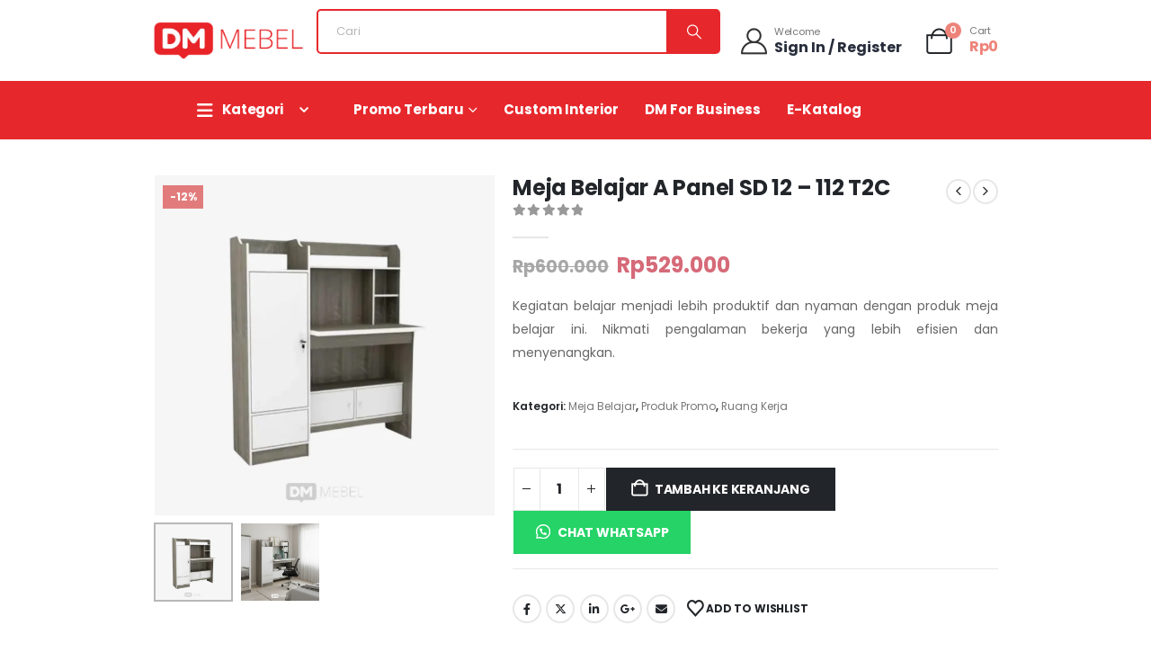

--- FILE ---
content_type: text/html; charset=UTF-8
request_url: https://dmmebeljogja.com/product/meja-belajar-a-panel-sd-12-112-t2c/
body_size: 39423
content:
	<!DOCTYPE html>
	<html  lang="id">
	<head>
		<meta http-equiv="X-UA-Compatible" content="IE=edge" />
		<meta http-equiv="Content-Type" content="text/html; charset=UTF-8" />
		<meta name="viewport" content="width=device-width, initial-scale=1, minimum-scale=1" />

		<link rel="profile" href="https://gmpg.org/xfn/11" />
		<link rel="pingback" href="https://dmmebeljogja.com/xmlrpc.php" />
						<script>document.documentElement.className = document.documentElement.className + ' yes-js js_active js'</script>
			<meta name='robots' content='index, follow, max-image-preview:large, max-snippet:-1, max-video-preview:-1' />

<!-- Google Tag Manager by PYS -->
    <script data-cfasync="false" data-pagespeed-no-defer>
	    window.dataLayerPYS = window.dataLayerPYS || [];
	</script>
<!-- End Google Tag Manager by PYS -->
<!-- Google Tag Manager by PYS -->
<script data-cfasync="false" data-pagespeed-no-defer>
	var pys_datalayer_name = "dataLayer";
	window.dataLayerPYS = window.dataLayerPYS || [];</script> 
<!-- End Google Tag Manager by PYS -->
	<!-- This site is optimized with the Yoast SEO plugin v26.8 - https://yoast.com/product/yoast-seo-wordpress/ -->
	<title>Meja Belajar A Panel SD 12 - 112 T2C - DM Mebel Jogja</title>
	<meta name="description" content="Temukan produk Meja Belajar A Panel SD 12 - 112 T2C hanya di DM Mebel dengan harga terjangkau dan bahan berkualitas terbaik." />
	<link rel="canonical" href="https://dmmebeljogja.com/product/meja-belajar-a-panel-sd-12-112-t2c/" />
	<meta property="og:locale" content="id_ID" />
	<meta property="og:type" content="article" />
	<meta property="og:title" content="Meja Belajar A Panel SD 12 - 112 T2C - DM Mebel Jogja" />
	<meta property="og:description" content="Temukan produk Meja Belajar A Panel SD 12 - 112 T2C hanya di DM Mebel dengan harga terjangkau dan bahan berkualitas terbaik." />
	<meta property="og:url" content="https://dmmebeljogja.com/product/meja-belajar-a-panel-sd-12-112-t2c/" />
	<meta property="og:site_name" content="DM Mebel Jogja" />
	<meta property="article:modified_time" content="2025-11-06T10:33:10+00:00" />
	<meta property="og:image" content="https://dmmebeljogja.com/wp-content/uploads/2023/03/Meja-Belajar-SD-12-112-T2C-Sonoma-Grey.webp" />
	<meta property="og:image:width" content="1000" />
	<meta property="og:image:height" content="1000" />
	<meta property="og:image:type" content="image/webp" />
	<meta name="twitter:card" content="summary_large_image" />
	<meta name="twitter:label1" content="Estimasi waktu membaca" />
	<meta name="twitter:data1" content="3 menit" />
	<script type="application/ld+json" class="yoast-schema-graph">{"@context":"https://schema.org","@graph":[{"@type":"WebPage","@id":"https://dmmebeljogja.com/product/meja-belajar-a-panel-sd-12-112-t2c/","url":"https://dmmebeljogja.com/product/meja-belajar-a-panel-sd-12-112-t2c/","name":"Meja Belajar A Panel SD 12 - 112 T2C - DM Mebel Jogja","isPartOf":{"@id":"https://dmmebeljogja.com/#website"},"primaryImageOfPage":{"@id":"https://dmmebeljogja.com/product/meja-belajar-a-panel-sd-12-112-t2c/#primaryimage"},"image":{"@id":"https://dmmebeljogja.com/product/meja-belajar-a-panel-sd-12-112-t2c/#primaryimage"},"thumbnailUrl":"https://dmmebeljogja.com/wp-content/uploads/2023/03/Meja-Belajar-SD-12-112-T2C-Sonoma-Grey.webp","datePublished":"2023-03-16T04:05:15+00:00","dateModified":"2025-11-06T10:33:10+00:00","description":"Temukan produk Meja Belajar A Panel SD 12 - 112 T2C hanya di DM Mebel dengan harga terjangkau dan bahan berkualitas terbaik.","breadcrumb":{"@id":"https://dmmebeljogja.com/product/meja-belajar-a-panel-sd-12-112-t2c/#breadcrumb"},"inLanguage":"id","potentialAction":[{"@type":"ReadAction","target":["https://dmmebeljogja.com/product/meja-belajar-a-panel-sd-12-112-t2c/"]}]},{"@type":"ImageObject","inLanguage":"id","@id":"https://dmmebeljogja.com/product/meja-belajar-a-panel-sd-12-112-t2c/#primaryimage","url":"https://dmmebeljogja.com/wp-content/uploads/2023/03/Meja-Belajar-SD-12-112-T2C-Sonoma-Grey.webp","contentUrl":"https://dmmebeljogja.com/wp-content/uploads/2023/03/Meja-Belajar-SD-12-112-T2C-Sonoma-Grey.webp","width":1000,"height":1000,"caption":"Meja Belajar SD 12 - 112 T2C Sonoma Grey"},{"@type":"BreadcrumbList","@id":"https://dmmebeljogja.com/product/meja-belajar-a-panel-sd-12-112-t2c/#breadcrumb","itemListElement":[{"@type":"ListItem","position":1,"name":"Beranda","item":"https://dmmebeljogja.com/"},{"@type":"ListItem","position":2,"name":"Shop","item":"https://dmmebeljogja.com/shop/"},{"@type":"ListItem","position":3,"name":"Meja Belajar A Panel SD 12 &#8211; 112 T2C"}]},{"@type":"WebSite","@id":"https://dmmebeljogja.com/#website","url":"https://dmmebeljogja.com/","name":"DM Mebel Jogja","description":"Pusat Mebel di Jogja","publisher":{"@id":"https://dmmebeljogja.com/#organization"},"potentialAction":[{"@type":"SearchAction","target":{"@type":"EntryPoint","urlTemplate":"https://dmmebeljogja.com/?s={search_term_string}"},"query-input":{"@type":"PropertyValueSpecification","valueRequired":true,"valueName":"search_term_string"}}],"inLanguage":"id"},{"@type":"Organization","@id":"https://dmmebeljogja.com/#organization","name":"DM Mebel Jogja","url":"https://dmmebeljogja.com/","logo":{"@type":"ImageObject","inLanguage":"id","@id":"https://dmmebeljogja.com/#/schema/logo/image/","url":"https://dmmebeljogja.com/wp-content/uploads/2025/11/Logo-DM-Mebel-Merah-scaled.png","contentUrl":"https://dmmebeljogja.com/wp-content/uploads/2025/11/Logo-DM-Mebel-Merah-scaled.png","width":2560,"height":2560,"caption":"DM Mebel Jogja"},"image":{"@id":"https://dmmebeljogja.com/#/schema/logo/image/"}}]}</script>
	<!-- / Yoast SEO plugin. -->


<link rel='dns-prefetch' href='//cdn.jsdelivr.net' />
<link rel='dns-prefetch' href='//www.googletagmanager.com' />
<link rel="alternate" type="application/rss+xml" title="DM Mebel Jogja &raquo; Feed" href="https://dmmebeljogja.com/feed/" />
<link rel="alternate" type="application/rss+xml" title="DM Mebel Jogja &raquo; Umpan Komentar" href="https://dmmebeljogja.com/comments/feed/" />
<link rel="alternate" title="oEmbed (JSON)" type="application/json+oembed" href="https://dmmebeljogja.com/wp-json/oembed/1.0/embed?url=https%3A%2F%2Fdmmebeljogja.com%2Fproduct%2Fmeja-belajar-a-panel-sd-12-112-t2c%2F" />
<link rel="alternate" title="oEmbed (XML)" type="text/xml+oembed" href="https://dmmebeljogja.com/wp-json/oembed/1.0/embed?url=https%3A%2F%2Fdmmebeljogja.com%2Fproduct%2Fmeja-belajar-a-panel-sd-12-112-t2c%2F&#038;format=xml" />
		<link rel="shortcut icon" href="//dmmebeljogja.com/wp-content/uploads/2025/11/Logo-DM-Mebel-Merah-scaled.png" type="image/x-icon" />
				<link rel="apple-touch-icon" href="//dmmebeljogja.com/wp-content/uploads/2025/11/Logo-DM-Mebel-Merah-scaled.png" />
				<link rel="apple-touch-icon" sizes="120x120" href="//dmmebeljogja.com/wp-content/uploads/2025/11/Logo-DM-Mebel-Merah-scaled.png" />
				<link rel="apple-touch-icon" sizes="76x76" href="//dmmebeljogja.com/wp-content/uploads/2025/11/Logo-DM-Mebel-Merah-scaled.png" />
				<link rel="apple-touch-icon" sizes="152x152" href="//dmmebeljogja.com/wp-content/uploads/2025/11/Logo-DM-Mebel-Merah-scaled.png" />
		<style id='wp-img-auto-sizes-contain-inline-css'>
img:is([sizes=auto i],[sizes^="auto," i]){contain-intrinsic-size:3000px 1500px}
/*# sourceURL=wp-img-auto-sizes-contain-inline-css */
</style>

<link rel='stylesheet' id='partial-payment-blocks-integration-css' href='https://dmmebeljogja.com/wp-content/plugins/woo-wallet/build/partial-payment/style-index.css?ver=1.5.15' media='all' />
<link rel='stylesheet' id='sbr_styles-css' href='https://dmmebeljogja.com/wp-content/plugins/reviews-feed/assets/css/sbr-styles.min.css?ver=2.1.1' media='all' />
<link rel='stylesheet' id='sby_styles-css' href='https://dmmebeljogja.com/wp-content/plugins/feeds-for-youtube/css/sb-youtube-free.min.css?ver=2.4.0' media='all' />
<style id='wp-emoji-styles-inline-css'>

	img.wp-smiley, img.emoji {
		display: inline !important;
		border: none !important;
		box-shadow: none !important;
		height: 1em !important;
		width: 1em !important;
		margin: 0 0.07em !important;
		vertical-align: -0.1em !important;
		background: none !important;
		padding: 0 !important;
	}
/*# sourceURL=wp-emoji-styles-inline-css */
</style>
<link rel='stylesheet' id='wp-block-library-css' href='https://dmmebeljogja.com/wp-includes/css/dist/block-library/style.min.css?ver=6.9' media='all' />
<style id='wp-block-library-theme-inline-css'>
.wp-block-audio :where(figcaption){color:#555;font-size:13px;text-align:center}.is-dark-theme .wp-block-audio :where(figcaption){color:#ffffffa6}.wp-block-audio{margin:0 0 1em}.wp-block-code{border:1px solid #ccc;border-radius:4px;font-family:Menlo,Consolas,monaco,monospace;padding:.8em 1em}.wp-block-embed :where(figcaption){color:#555;font-size:13px;text-align:center}.is-dark-theme .wp-block-embed :where(figcaption){color:#ffffffa6}.wp-block-embed{margin:0 0 1em}.blocks-gallery-caption{color:#555;font-size:13px;text-align:center}.is-dark-theme .blocks-gallery-caption{color:#ffffffa6}:root :where(.wp-block-image figcaption){color:#555;font-size:13px;text-align:center}.is-dark-theme :root :where(.wp-block-image figcaption){color:#ffffffa6}.wp-block-image{margin:0 0 1em}.wp-block-pullquote{border-bottom:4px solid;border-top:4px solid;color:currentColor;margin-bottom:1.75em}.wp-block-pullquote :where(cite),.wp-block-pullquote :where(footer),.wp-block-pullquote__citation{color:currentColor;font-size:.8125em;font-style:normal;text-transform:uppercase}.wp-block-quote{border-left:.25em solid;margin:0 0 1.75em;padding-left:1em}.wp-block-quote cite,.wp-block-quote footer{color:currentColor;font-size:.8125em;font-style:normal;position:relative}.wp-block-quote:where(.has-text-align-right){border-left:none;border-right:.25em solid;padding-left:0;padding-right:1em}.wp-block-quote:where(.has-text-align-center){border:none;padding-left:0}.wp-block-quote.is-large,.wp-block-quote.is-style-large,.wp-block-quote:where(.is-style-plain){border:none}.wp-block-search .wp-block-search__label{font-weight:700}.wp-block-search__button{border:1px solid #ccc;padding:.375em .625em}:where(.wp-block-group.has-background){padding:1.25em 2.375em}.wp-block-separator.has-css-opacity{opacity:.4}.wp-block-separator{border:none;border-bottom:2px solid;margin-left:auto;margin-right:auto}.wp-block-separator.has-alpha-channel-opacity{opacity:1}.wp-block-separator:not(.is-style-wide):not(.is-style-dots){width:100px}.wp-block-separator.has-background:not(.is-style-dots){border-bottom:none;height:1px}.wp-block-separator.has-background:not(.is-style-wide):not(.is-style-dots){height:2px}.wp-block-table{margin:0 0 1em}.wp-block-table td,.wp-block-table th{word-break:normal}.wp-block-table :where(figcaption){color:#555;font-size:13px;text-align:center}.is-dark-theme .wp-block-table :where(figcaption){color:#ffffffa6}.wp-block-video :where(figcaption){color:#555;font-size:13px;text-align:center}.is-dark-theme .wp-block-video :where(figcaption){color:#ffffffa6}.wp-block-video{margin:0 0 1em}:root :where(.wp-block-template-part.has-background){margin-bottom:0;margin-top:0;padding:1.25em 2.375em}
/*# sourceURL=/wp-includes/css/dist/block-library/theme.min.css */
</style>
<style id='classic-theme-styles-inline-css'>
/*! This file is auto-generated */
.wp-block-button__link{color:#fff;background-color:#32373c;border-radius:9999px;box-shadow:none;text-decoration:none;padding:calc(.667em + 2px) calc(1.333em + 2px);font-size:1.125em}.wp-block-file__button{background:#32373c;color:#fff;text-decoration:none}
/*# sourceURL=/wp-includes/css/classic-themes.min.css */
</style>
<link rel='stylesheet' id='yith-wcan-shortcodes-css' href='https://dmmebeljogja.com/wp-content/plugins/yith-woocommerce-ajax-navigation/assets/css/shortcodes.css?ver=5.16.0' media='all' />
<style id='yith-wcan-shortcodes-inline-css'>
:root{
	--yith-wcan-filters_colors_titles: #434343;
	--yith-wcan-filters_colors_background: #FFFFFF;
	--yith-wcan-filters_colors_accent: #A7144C;
	--yith-wcan-filters_colors_accent_r: 167;
	--yith-wcan-filters_colors_accent_g: 20;
	--yith-wcan-filters_colors_accent_b: 76;
	--yith-wcan-color_swatches_border_radius: 100%;
	--yith-wcan-color_swatches_size: 30px;
	--yith-wcan-labels_style_background: #FFFFFF;
	--yith-wcan-labels_style_background_hover: #A7144C;
	--yith-wcan-labels_style_background_active: #A7144C;
	--yith-wcan-labels_style_text: #434343;
	--yith-wcan-labels_style_text_hover: #FFFFFF;
	--yith-wcan-labels_style_text_active: #FFFFFF;
	--yith-wcan-anchors_style_text: #434343;
	--yith-wcan-anchors_style_text_hover: #A7144C;
	--yith-wcan-anchors_style_text_active: #A7144C;
}
/*# sourceURL=yith-wcan-shortcodes-inline-css */
</style>
<link rel='stylesheet' id='jquery-selectBox-css' href='https://dmmebeljogja.com/wp-content/plugins/yith-woocommerce-wishlist/assets/css/jquery.selectBox.css?ver=1.2.0' media='all' />
<link rel='stylesheet' id='woocommerce_prettyPhoto_css-css' href='//dmmebeljogja.com/wp-content/plugins/woocommerce/assets/css/prettyPhoto.css?ver=3.1.6' media='all' />
<link rel='stylesheet' id='yith-wcwl-main-css' href='https://dmmebeljogja.com/wp-content/plugins/yith-woocommerce-wishlist/assets/css/style.css?ver=4.11.0' media='all' />
<style id='yith-wcwl-main-inline-css'>
 :root { --add-to-wishlist-icon-color: #222529; --added-to-wishlist-icon-color: #e27c7c; --rounded-corners-radius: 16px; --add-to-cart-rounded-corners-radius: 16px; --color-headers-background: #F4F4F4; --feedback-duration: 3s } 
 :root { --add-to-wishlist-icon-color: #222529; --added-to-wishlist-icon-color: #e27c7c; --rounded-corners-radius: 16px; --add-to-cart-rounded-corners-radius: 16px; --color-headers-background: #F4F4F4; --feedback-duration: 3s } 
/*# sourceURL=yith-wcwl-main-inline-css */
</style>
<link rel='stylesheet' id='cr-frontend-css-css' href='https://dmmebeljogja.com/wp-content/plugins/customer-reviews-woocommerce/css/frontend.css?ver=5.97.0' media='all' />
<link rel='stylesheet' id='cr-badges-css-css' href='https://dmmebeljogja.com/wp-content/plugins/customer-reviews-woocommerce/css/badges.css?ver=5.97.0' media='all' />
<style id='global-styles-inline-css'>
:root{--wp--preset--aspect-ratio--square: 1;--wp--preset--aspect-ratio--4-3: 4/3;--wp--preset--aspect-ratio--3-4: 3/4;--wp--preset--aspect-ratio--3-2: 3/2;--wp--preset--aspect-ratio--2-3: 2/3;--wp--preset--aspect-ratio--16-9: 16/9;--wp--preset--aspect-ratio--9-16: 9/16;--wp--preset--color--black: #000000;--wp--preset--color--cyan-bluish-gray: #abb8c3;--wp--preset--color--white: #ffffff;--wp--preset--color--pale-pink: #f78da7;--wp--preset--color--vivid-red: #cf2e2e;--wp--preset--color--luminous-vivid-orange: #ff6900;--wp--preset--color--luminous-vivid-amber: #fcb900;--wp--preset--color--light-green-cyan: #7bdcb5;--wp--preset--color--vivid-green-cyan: #00d084;--wp--preset--color--pale-cyan-blue: #8ed1fc;--wp--preset--color--vivid-cyan-blue: #0693e3;--wp--preset--color--vivid-purple: #9b51e0;--wp--preset--color--primary: var(--porto-primary-color);--wp--preset--color--secondary: var(--porto-secondary-color);--wp--preset--color--tertiary: var(--porto-tertiary-color);--wp--preset--color--quaternary: var(--porto-quaternary-color);--wp--preset--color--dark: var(--porto-dark-color);--wp--preset--color--light: var(--porto-light-color);--wp--preset--color--primary-hover: var(--porto-primary-light-5);--wp--preset--gradient--vivid-cyan-blue-to-vivid-purple: linear-gradient(135deg,rgb(6,147,227) 0%,rgb(155,81,224) 100%);--wp--preset--gradient--light-green-cyan-to-vivid-green-cyan: linear-gradient(135deg,rgb(122,220,180) 0%,rgb(0,208,130) 100%);--wp--preset--gradient--luminous-vivid-amber-to-luminous-vivid-orange: linear-gradient(135deg,rgb(252,185,0) 0%,rgb(255,105,0) 100%);--wp--preset--gradient--luminous-vivid-orange-to-vivid-red: linear-gradient(135deg,rgb(255,105,0) 0%,rgb(207,46,46) 100%);--wp--preset--gradient--very-light-gray-to-cyan-bluish-gray: linear-gradient(135deg,rgb(238,238,238) 0%,rgb(169,184,195) 100%);--wp--preset--gradient--cool-to-warm-spectrum: linear-gradient(135deg,rgb(74,234,220) 0%,rgb(151,120,209) 20%,rgb(207,42,186) 40%,rgb(238,44,130) 60%,rgb(251,105,98) 80%,rgb(254,248,76) 100%);--wp--preset--gradient--blush-light-purple: linear-gradient(135deg,rgb(255,206,236) 0%,rgb(152,150,240) 100%);--wp--preset--gradient--blush-bordeaux: linear-gradient(135deg,rgb(254,205,165) 0%,rgb(254,45,45) 50%,rgb(107,0,62) 100%);--wp--preset--gradient--luminous-dusk: linear-gradient(135deg,rgb(255,203,112) 0%,rgb(199,81,192) 50%,rgb(65,88,208) 100%);--wp--preset--gradient--pale-ocean: linear-gradient(135deg,rgb(255,245,203) 0%,rgb(182,227,212) 50%,rgb(51,167,181) 100%);--wp--preset--gradient--electric-grass: linear-gradient(135deg,rgb(202,248,128) 0%,rgb(113,206,126) 100%);--wp--preset--gradient--midnight: linear-gradient(135deg,rgb(2,3,129) 0%,rgb(40,116,252) 100%);--wp--preset--font-size--small: 13px;--wp--preset--font-size--medium: 20px;--wp--preset--font-size--large: 36px;--wp--preset--font-size--x-large: 42px;--wp--preset--spacing--20: 0.44rem;--wp--preset--spacing--30: 0.67rem;--wp--preset--spacing--40: 1rem;--wp--preset--spacing--50: 1.5rem;--wp--preset--spacing--60: 2.25rem;--wp--preset--spacing--70: 3.38rem;--wp--preset--spacing--80: 5.06rem;--wp--preset--shadow--natural: 6px 6px 9px rgba(0, 0, 0, 0.2);--wp--preset--shadow--deep: 12px 12px 50px rgba(0, 0, 0, 0.4);--wp--preset--shadow--sharp: 6px 6px 0px rgba(0, 0, 0, 0.2);--wp--preset--shadow--outlined: 6px 6px 0px -3px rgb(255, 255, 255), 6px 6px rgb(0, 0, 0);--wp--preset--shadow--crisp: 6px 6px 0px rgb(0, 0, 0);}:where(.is-layout-flex){gap: 0.5em;}:where(.is-layout-grid){gap: 0.5em;}body .is-layout-flex{display: flex;}.is-layout-flex{flex-wrap: wrap;align-items: center;}.is-layout-flex > :is(*, div){margin: 0;}body .is-layout-grid{display: grid;}.is-layout-grid > :is(*, div){margin: 0;}:where(.wp-block-columns.is-layout-flex){gap: 2em;}:where(.wp-block-columns.is-layout-grid){gap: 2em;}:where(.wp-block-post-template.is-layout-flex){gap: 1.25em;}:where(.wp-block-post-template.is-layout-grid){gap: 1.25em;}.has-black-color{color: var(--wp--preset--color--black) !important;}.has-cyan-bluish-gray-color{color: var(--wp--preset--color--cyan-bluish-gray) !important;}.has-white-color{color: var(--wp--preset--color--white) !important;}.has-pale-pink-color{color: var(--wp--preset--color--pale-pink) !important;}.has-vivid-red-color{color: var(--wp--preset--color--vivid-red) !important;}.has-luminous-vivid-orange-color{color: var(--wp--preset--color--luminous-vivid-orange) !important;}.has-luminous-vivid-amber-color{color: var(--wp--preset--color--luminous-vivid-amber) !important;}.has-light-green-cyan-color{color: var(--wp--preset--color--light-green-cyan) !important;}.has-vivid-green-cyan-color{color: var(--wp--preset--color--vivid-green-cyan) !important;}.has-pale-cyan-blue-color{color: var(--wp--preset--color--pale-cyan-blue) !important;}.has-vivid-cyan-blue-color{color: var(--wp--preset--color--vivid-cyan-blue) !important;}.has-vivid-purple-color{color: var(--wp--preset--color--vivid-purple) !important;}.has-black-background-color{background-color: var(--wp--preset--color--black) !important;}.has-cyan-bluish-gray-background-color{background-color: var(--wp--preset--color--cyan-bluish-gray) !important;}.has-white-background-color{background-color: var(--wp--preset--color--white) !important;}.has-pale-pink-background-color{background-color: var(--wp--preset--color--pale-pink) !important;}.has-vivid-red-background-color{background-color: var(--wp--preset--color--vivid-red) !important;}.has-luminous-vivid-orange-background-color{background-color: var(--wp--preset--color--luminous-vivid-orange) !important;}.has-luminous-vivid-amber-background-color{background-color: var(--wp--preset--color--luminous-vivid-amber) !important;}.has-light-green-cyan-background-color{background-color: var(--wp--preset--color--light-green-cyan) !important;}.has-vivid-green-cyan-background-color{background-color: var(--wp--preset--color--vivid-green-cyan) !important;}.has-pale-cyan-blue-background-color{background-color: var(--wp--preset--color--pale-cyan-blue) !important;}.has-vivid-cyan-blue-background-color{background-color: var(--wp--preset--color--vivid-cyan-blue) !important;}.has-vivid-purple-background-color{background-color: var(--wp--preset--color--vivid-purple) !important;}.has-black-border-color{border-color: var(--wp--preset--color--black) !important;}.has-cyan-bluish-gray-border-color{border-color: var(--wp--preset--color--cyan-bluish-gray) !important;}.has-white-border-color{border-color: var(--wp--preset--color--white) !important;}.has-pale-pink-border-color{border-color: var(--wp--preset--color--pale-pink) !important;}.has-vivid-red-border-color{border-color: var(--wp--preset--color--vivid-red) !important;}.has-luminous-vivid-orange-border-color{border-color: var(--wp--preset--color--luminous-vivid-orange) !important;}.has-luminous-vivid-amber-border-color{border-color: var(--wp--preset--color--luminous-vivid-amber) !important;}.has-light-green-cyan-border-color{border-color: var(--wp--preset--color--light-green-cyan) !important;}.has-vivid-green-cyan-border-color{border-color: var(--wp--preset--color--vivid-green-cyan) !important;}.has-pale-cyan-blue-border-color{border-color: var(--wp--preset--color--pale-cyan-blue) !important;}.has-vivid-cyan-blue-border-color{border-color: var(--wp--preset--color--vivid-cyan-blue) !important;}.has-vivid-purple-border-color{border-color: var(--wp--preset--color--vivid-purple) !important;}.has-vivid-cyan-blue-to-vivid-purple-gradient-background{background: var(--wp--preset--gradient--vivid-cyan-blue-to-vivid-purple) !important;}.has-light-green-cyan-to-vivid-green-cyan-gradient-background{background: var(--wp--preset--gradient--light-green-cyan-to-vivid-green-cyan) !important;}.has-luminous-vivid-amber-to-luminous-vivid-orange-gradient-background{background: var(--wp--preset--gradient--luminous-vivid-amber-to-luminous-vivid-orange) !important;}.has-luminous-vivid-orange-to-vivid-red-gradient-background{background: var(--wp--preset--gradient--luminous-vivid-orange-to-vivid-red) !important;}.has-very-light-gray-to-cyan-bluish-gray-gradient-background{background: var(--wp--preset--gradient--very-light-gray-to-cyan-bluish-gray) !important;}.has-cool-to-warm-spectrum-gradient-background{background: var(--wp--preset--gradient--cool-to-warm-spectrum) !important;}.has-blush-light-purple-gradient-background{background: var(--wp--preset--gradient--blush-light-purple) !important;}.has-blush-bordeaux-gradient-background{background: var(--wp--preset--gradient--blush-bordeaux) !important;}.has-luminous-dusk-gradient-background{background: var(--wp--preset--gradient--luminous-dusk) !important;}.has-pale-ocean-gradient-background{background: var(--wp--preset--gradient--pale-ocean) !important;}.has-electric-grass-gradient-background{background: var(--wp--preset--gradient--electric-grass) !important;}.has-midnight-gradient-background{background: var(--wp--preset--gradient--midnight) !important;}.has-small-font-size{font-size: var(--wp--preset--font-size--small) !important;}.has-medium-font-size{font-size: var(--wp--preset--font-size--medium) !important;}.has-large-font-size{font-size: var(--wp--preset--font-size--large) !important;}.has-x-large-font-size{font-size: var(--wp--preset--font-size--x-large) !important;}
:where(.wp-block-post-template.is-layout-flex){gap: 1.25em;}:where(.wp-block-post-template.is-layout-grid){gap: 1.25em;}
:where(.wp-block-term-template.is-layout-flex){gap: 1.25em;}:where(.wp-block-term-template.is-layout-grid){gap: 1.25em;}
:where(.wp-block-columns.is-layout-flex){gap: 2em;}:where(.wp-block-columns.is-layout-grid){gap: 2em;}
:root :where(.wp-block-pullquote){font-size: 1.5em;line-height: 1.6;}
/*# sourceURL=global-styles-inline-css */
</style>
<link rel='stylesheet' id='contact-form-7-css' href='https://dmmebeljogja.com/wp-content/plugins/contact-form-7/includes/css/styles.css?ver=6.1.4' media='all' />
<link rel='stylesheet' id='slick-css-css' href='https://cdn.jsdelivr.net/npm/slick-carousel@1.8.1/slick/slick.css?ver=6.9' media='all' />
<link rel='stylesheet' id='sr7css-css' href='//dmmebeljogja.com/wp-content/plugins/revslider/public/css/sr7.css?ver=6.7.34' media='all' />
<link rel='stylesheet' id='photoswipe-css' href='https://dmmebeljogja.com/wp-content/plugins/woocommerce/assets/css/photoswipe/photoswipe.min.css?ver=10.4.3' media='all' />
<link rel='stylesheet' id='photoswipe-default-skin-css' href='https://dmmebeljogja.com/wp-content/plugins/woocommerce/assets/css/photoswipe/default-skin/default-skin.min.css?ver=10.4.3' media='all' />
<style id='woocommerce-inline-inline-css'>
.woocommerce form .form-row .required { visibility: visible; }
/*# sourceURL=woocommerce-inline-inline-css */
</style>
<link rel='stylesheet' id='aws-style-css' href='https://dmmebeljogja.com/wp-content/plugins/advanced-woo-search/assets/css/common.min.css?ver=3.47' media='all' />
<link rel='stylesheet' id='wa_order_style-css' href='https://dmmebeljogja.com/wp-content/plugins/oneclick-whatsapp-order/assets/css/main-style.css?ver=1.0.8' media='all' />
<link rel='stylesheet' id='vpd-public-css' href='https://dmmebeljogja.com/wp-content/plugins/variation-price-display/public/css/public.min.css?ver=1.3.21' media='all' />
<link rel='stylesheet' id='xendit_pg_style-css' href='https://dmmebeljogja.com/wp-content/plugins/woo-xendit-virtual-accounts/assets/css/xendit-pg-style.css?ver=1.0.1' media='all' />
<link rel='stylesheet' id='porto-fs-progress-bar-css' href='https://dmmebeljogja.com/wp-content/themes/porto/inc/lib/woocommerce-shipping-progress-bar/shipping-progress-bar.css?ver=7.6.1' media='all' />
<link rel='stylesheet' id='__EPYT__style-css' href='https://dmmebeljogja.com/wp-content/plugins/youtube-embed-plus/styles/ytprefs.min.css?ver=14.2.3' media='all' />
<style id='__EPYT__style-inline-css'>

                .epyt-gallery-thumb {
                        width: 100%;
                }
                
/*# sourceURL=__EPYT__style-inline-css */
</style>
<link rel='stylesheet' id='porto-css-vars-css' href='https://dmmebeljogja.com/wp-content/uploads/porto_styles/theme_css_vars.css?ver=7.6.1' media='all' />
<link rel='stylesheet' id='elementor-icons-css' href='https://dmmebeljogja.com/wp-content/plugins/elementor/assets/lib/eicons/css/elementor-icons.min.css?ver=5.46.0' media='all' />
<link rel='stylesheet' id='elementor-frontend-css' href='https://dmmebeljogja.com/wp-content/uploads/elementor/css/custom-frontend.min.css?ver=1769009963' media='all' />
<link rel='stylesheet' id='elementor-post-2005-css' href='https://dmmebeljogja.com/wp-content/uploads/elementor/css/post-2005.css?ver=1769009963' media='all' />
<link rel='stylesheet' id='sby-styles-css' href='https://dmmebeljogja.com/wp-content/plugins/feeds-for-youtube/css/sb-youtube-free.min.css?ver=2.4.0' media='all' />
<link rel='stylesheet' id='bootstrap-css' href='https://dmmebeljogja.com/wp-content/uploads/porto_styles/bootstrap.css?ver=7.6.1' media='all' />
<link rel='stylesheet' id='porto-plugins-css' href='https://dmmebeljogja.com/wp-content/themes/porto/css/plugins.css?ver=7.6.1' media='all' />
<link rel='stylesheet' id='porto-theme-css' href='https://dmmebeljogja.com/wp-content/themes/porto/css/theme.css?ver=7.6.1' media='all' />
<link rel='stylesheet' id='porto-header-shop-css' href='https://dmmebeljogja.com/wp-content/themes/porto/css/part/header-shop.css?ver=7.6.1' media='all' />
<link rel='stylesheet' id='porto-nav-panel-css' href='https://dmmebeljogja.com/wp-content/themes/porto/css/part/nav-panel.css?ver=7.6.1' media='all' />
<link rel='stylesheet' id='porto-revslider-css' href='https://dmmebeljogja.com/wp-content/themes/porto/css/part/revslider.css?ver=7.6.1' media='all' />
<link rel='stylesheet' id='porto-media-mobile-sidebar-css' href='https://dmmebeljogja.com/wp-content/themes/porto/css/part/media-mobile-sidebar.css?ver=7.6.1' media='(max-width:991px)' />
<link rel='stylesheet' id='porto-shortcodes-css' href='https://dmmebeljogja.com/wp-content/uploads/porto_styles/shortcodes.css?ver=7.6.1' media='all' />
<link rel='stylesheet' id='porto-theme-shop-css' href='https://dmmebeljogja.com/wp-content/themes/porto/css/theme_shop.css?ver=7.6.1' media='all' />
<link rel='stylesheet' id='porto-only-product-css' href='https://dmmebeljogja.com/wp-content/themes/porto/css/part/only-product.css?ver=7.6.1' media='all' />
<link rel='stylesheet' id='porto-shop-sidebar-base-css' href='https://dmmebeljogja.com/wp-content/themes/porto/css/part/shop-sidebar-base.css?ver=7.6.1' media='all' />
<link rel='stylesheet' id='porto-theme-elementor-css' href='https://dmmebeljogja.com/wp-content/themes/porto/css/theme_elementor.css?ver=7.6.1' media='all' />
<link rel='stylesheet' id='porto-dynamic-style-css' href='https://dmmebeljogja.com/wp-content/uploads/porto_styles/dynamic_style.css?ver=7.6.1' media='all' />
<link rel='stylesheet' id='porto-type-builder-css' href='https://dmmebeljogja.com/wp-content/plugins/porto-functionality/builders/assets/type-builder.css?ver=3.5.3' media='all' />
<link rel='stylesheet' id='porto-account-login-style-css' href='https://dmmebeljogja.com/wp-content/themes/porto/css/theme/shop/login-style/account-login.css?ver=7.6.1' media='all' />
<link rel='stylesheet' id='porto-theme-woopage-css' href='https://dmmebeljogja.com/wp-content/themes/porto/css/theme/shop/other/woopage.css?ver=7.6.1' media='all' />
<link rel='stylesheet' id='porto-sp-layout-css' href='https://dmmebeljogja.com/wp-content/themes/porto/css/theme/shop/single-product/builder.css?ver=7.6.1' media='all' />
<link rel='stylesheet' id='porto-single-post-style-css' href='https://dmmebeljogja.com/wp-content/themes/porto/css/theme/blog/single-post/modern.css?ver=7.6.1' media='all' />
<link rel='stylesheet' id='widget-image-css' href='https://dmmebeljogja.com/wp-content/plugins/elementor/assets/css/widget-image.min.css?ver=3.34.2' media='all' />
<link rel='stylesheet' id='e-sticky-css' href='https://dmmebeljogja.com/wp-content/plugins/pro-elements/assets/css/modules/sticky.min.css?ver=3.32.1' media='all' />
<link rel='stylesheet' id='widget-icon-list-css' href='https://dmmebeljogja.com/wp-content/uploads/elementor/css/custom-widget-icon-list.min.css?ver=1769009963' media='all' />
<link rel='stylesheet' id='elementor-post-12-css' href='https://dmmebeljogja.com/wp-content/uploads/elementor/css/post-12.css?ver=7.6.1' media='all' />
<link rel='stylesheet' id='widget-heading-css' href='https://dmmebeljogja.com/wp-content/plugins/elementor/assets/css/widget-heading.min.css?ver=3.34.2' media='all' />
<link rel='stylesheet' id='widget-social-icons-css' href='https://dmmebeljogja.com/wp-content/plugins/elementor/assets/css/widget-social-icons.min.css?ver=3.34.2' media='all' />
<link rel='stylesheet' id='e-apple-webkit-css' href='https://dmmebeljogja.com/wp-content/uploads/elementor/css/custom-apple-webkit.min.css?ver=1769009963' media='all' />
<link rel='stylesheet' id='elementor-post-372-css' href='https://dmmebeljogja.com/wp-content/uploads/elementor/css/post-372.css?ver=7.6.1' media='all' />
<link rel='stylesheet' id='elementor-post-2604-css' href='https://dmmebeljogja.com/wp-content/uploads/elementor/css/post-2604.css?ver=7.6.1' media='all' />
<link rel='stylesheet' id='porto-style-css' href='https://dmmebeljogja.com/wp-content/themes/porto/style.css?ver=7.6.1' media='all' />
<style id='porto-style-inline-css'>
.side-header-narrow-bar-logo{max-width:150px}@media (min-width:992px){}.page-top .page-title-wrap{line-height:0}@media (min-width:1500px){.left-sidebar.col-lg-3,.right-sidebar.col-lg-3{width:20%}.main-content.col-lg-9{width:80%}.main-content.col-lg-6{width:60%}}.product-images .img-thumbnail .inner,.product-images .img-thumbnail .inner img{-webkit-transform:none;transform:none}.sticky-product{position:fixed;top:0;left:0;width:100%;z-index:1001;background-color:#fff;box-shadow:0 3px 5px rgba(0,0,0,0.08);padding:15px 0}.sticky-product.pos-bottom{top:auto;bottom:var(--porto-icon-menus-mobile,0);box-shadow:0 -3px 5px rgba(0,0,0,0.08)}.sticky-product .container{display:-ms-flexbox;display:flex;-ms-flex-align:center;align-items:center;-ms-flex-wrap:wrap;flex-wrap:wrap}.sticky-product .sticky-image{max-width:60px;margin-right:15px}.sticky-product .add-to-cart{-ms-flex:1;flex:1;text-align:right;margin-top:5px}.sticky-product .product-name{font-size:16px;font-weight:600;line-height:inherit;margin-bottom:0}.sticky-product .sticky-detail{line-height:1.5;display:-ms-flexbox;display:flex}.sticky-product .star-rating{margin:5px 15px;font-size:1em}.sticky-product .availability{padding-top:2px}.sticky-product .sticky-detail .price{font-family:,,sans-serif;font-weight:400;margin-bottom:0;font-size:1.3em;line-height:1.5}.sticky-product.pos-top:not(.hide){top:0;opacity:1;visibility:visible;transform:translate3d( 0,0,0 )}.sticky-product.pos-top.scroll-down{opacity:0 !important;visibility:hidden;transform:translate3d( 0,-100%,0 )}.sticky-product.sticky-ready{transition:left .3s,visibility 0.3s,opacity 0.3s,transform 0.3s,top 0.3s ease}.sticky-product .quantity.extra-type{display:none}@media (min-width:992px){body.single-product .sticky-product .container{padding-left:calc(var(--porto-grid-gutter-width) / 2);padding-right:calc(var(--porto-grid-gutter-width) / 2)}}.sticky-product .container{padding-left:var(--porto-fluid-spacing);padding-right:var(--porto-fluid-spacing)}@media (max-width:768px){.sticky-product .sticky-image,.sticky-product .sticky-detail,.sticky-product{display:none}.sticky-product.show-mobile{display:block;padding-top:10px;padding-bottom:10px}.sticky-product.show-mobile .add-to-cart{margin-top:0}.sticky-product.show-mobile .single_add_to_cart_button{margin:0;width:100%}}.porto-posts-grid .owl-carousel.porto-carousel .owl-nav button{transition:color .3s,background-color .3s}.porto-posts-grid .owl-carousel.porto-carousel .owl-nav button:hover{background-color:var(--porto-color-dark) !important;color:#fff !important}.img-full.elementor-widget-image a{display:block;height:100%;width:100%}.woocommerce-account #main.wide.column1 .main-content{padding-top:3.0625rem;padding-bottom:3.5rem}@media (min-width:992px){.single-product .container,.error404 .container,.woocommerce-checkout .container-fluid,.woocommerce-cart .container-fluid{--porto-fluid-spacing:1.875rem}}@media (max-width:767px){.page-top > .container{padding-top:5px;padding-bottom:5px}}.img-height-equal > *{height:calc( ( 100% - 40px ) / 3 )}.custom-brands .porto-tb-item{margin-bottom:0}.custom-hotspot i::before{box-shadow:0 0 6px 0 rgb(17,17,17);border-radius:50%;margin:0}.custom-hotspot .porto-hotspot-icon{z-index:1}.custom-hotspot .porto-hotspot::before{content:"";display:block;position:absolute;top:0;bottom:0;left:0;right:0;width:100%;height:100%;background:#F2F1EF;border-radius:50%;animation:zooming 2s infinite}.custom-hotspot .porto-hotspot{transition:transform .3s}.custom-hotspot .porto-hotspot:hover{transform:scale(1.1) translateZ(0)}@keyframes zooming{0%{opacity:1;transform:scale(1)}100%{opacity:0;transform:scale(2)}}.custom-video .mejs-video,.custom-video video{height:auto !important;aspect-ratio:910/350}.custom-video video{object-fit:cover}.custom-video .mejs-controls{display:none}.custom-video .wp-video,.custom-video.mejs-video{width:1920px !important}.mega-menu .wide .popup{box-shadow:0 0 2px 2px rgba(0,0,0,0.1)}.mega-menu .wide .popup .inner .sub-menu .btn{min-width:13.4375rem;font-size:0.75rem !important;font-weight:600 !important}.mega-menu .wide .popup .inner .sub-menu .btn-group .btn{min-width:13.4375rem}.mega-menu .wide .popup .inner .sub-menu .btn-group .btn.custom-btn{min-width:14.0625rem}.mega-menu .wide .popup .inner .sub-menu .btn-group .btn i{flex:1;text-align:right}@media (max-width:1299px){.mega-menu .porto-block > div > *{width:25%}}@media (max-width:1299px){.mega-menu .porto-block > div.custom-4cols > *{width:33.33%}}.woocommerce-checkout #main.wide.column1 .main-content{padding-bottom:5.3125rem}@media (max-width:991px){.woocommerce-checkout #main.wide.column1 .main-content{padding-bottom:3.75rem}}
/*# sourceURL=porto-style-inline-css */
</style>
<link rel='stylesheet' id='porto-360-gallery-css' href='https://dmmebeljogja.com/wp-content/themes/porto/inc/lib/threesixty/threesixty.css?ver=7.6.1' media='all' />
<link rel='stylesheet' id='styles-child-css' href='https://dmmebeljogja.com/wp-content/themes/dm-mebel/style.css?ver=6.9' media='all' />
<link rel='stylesheet' id='elementor-gf-local-roboto-css' href='https://dmmebeljogja.com/wp-content/uploads/elementor/google-fonts/css/roboto.css?ver=1744344910' media='all' />
<link rel='stylesheet' id='elementor-gf-local-robotoslab-css' href='https://dmmebeljogja.com/wp-content/uploads/elementor/google-fonts/css/robotoslab.css?ver=1744344915' media='all' />
<link rel='stylesheet' id='elementor-icons-shared-0-css' href='https://dmmebeljogja.com/wp-content/plugins/elementor/assets/lib/font-awesome/css/fontawesome.min.css?ver=5.15.3' media='all' />
<link rel='stylesheet' id='elementor-icons-fa-brands-css' href='https://dmmebeljogja.com/wp-content/plugins/elementor/assets/lib/font-awesome/css/brands.min.css?ver=5.15.3' media='all' />
<link rel='stylesheet' id='elementor-icons-fa-solid-css' href='https://dmmebeljogja.com/wp-content/plugins/elementor/assets/lib/font-awesome/css/solid.min.css?ver=5.15.3' media='all' />
<script src="https://dmmebeljogja.com/wp-includes/js/jquery/jquery.min.js?ver=3.7.1" id="jquery-core-js"></script>
<script src="https://dmmebeljogja.com/wp-includes/js/jquery/jquery-migrate.min.js?ver=3.4.1" id="jquery-migrate-js"></script>
<script src="//dmmebeljogja.com/wp-content/plugins/revslider/public/js/libs/tptools.js?ver=6.7.34" id="tp-tools-js" async data-wp-strategy="async"></script>
<script src="//dmmebeljogja.com/wp-content/plugins/revslider/public/js/sr7.js?ver=6.7.34" id="sr7-js" async data-wp-strategy="async"></script>
<script src="https://dmmebeljogja.com/wp-content/plugins/woocommerce/assets/js/jquery-blockui/jquery.blockUI.min.js?ver=2.7.0-wc.10.4.3" id="wc-jquery-blockui-js" data-wp-strategy="defer"></script>
<script id="wc-add-to-cart-js-extra">
var wc_add_to_cart_params = {"ajax_url":"/wp-admin/admin-ajax.php","wc_ajax_url":"/?wc-ajax=%%endpoint%%","i18n_view_cart":"Lihat keranjang","cart_url":"https://dmmebeljogja.com/cart/","is_cart":"","cart_redirect_after_add":"no"};
//# sourceURL=wc-add-to-cart-js-extra
</script>
<script src="https://dmmebeljogja.com/wp-content/plugins/woocommerce/assets/js/frontend/add-to-cart.min.js?ver=10.4.3" id="wc-add-to-cart-js" defer data-wp-strategy="defer"></script>
<script src="https://dmmebeljogja.com/wp-content/plugins/woocommerce/assets/js/photoswipe/photoswipe.min.js?ver=4.1.1-wc.10.4.3" id="wc-photoswipe-js" defer data-wp-strategy="defer"></script>
<script src="https://dmmebeljogja.com/wp-content/plugins/woocommerce/assets/js/photoswipe/photoswipe-ui-default.min.js?ver=4.1.1-wc.10.4.3" id="wc-photoswipe-ui-default-js" defer data-wp-strategy="defer"></script>
<script id="wc-single-product-js-extra">
var wc_single_product_params = {"i18n_required_rating_text":"Silakan pilih rating","i18n_rating_options":["1 bintang dari 5","2 bintang dari 5","3 bintang dari 5","4 bintang dari 5","5 bintang dari 5"],"i18n_product_gallery_trigger_text":"Lihat galeri gambar layar penuh","review_rating_required":"yes","flexslider":{"rtl":false,"animation":"slide","smoothHeight":true,"directionNav":false,"controlNav":"thumbnails","slideshow":false,"animationSpeed":500,"animationLoop":false,"allowOneSlide":false},"zoom_enabled":"","zoom_options":[],"photoswipe_enabled":"1","photoswipe_options":{"shareEl":false,"closeOnScroll":false,"history":false,"hideAnimationDuration":0,"showAnimationDuration":0},"flexslider_enabled":""};
//# sourceURL=wc-single-product-js-extra
</script>
<script src="https://dmmebeljogja.com/wp-content/plugins/woocommerce/assets/js/frontend/single-product.min.js?ver=10.4.3" id="wc-single-product-js" defer data-wp-strategy="defer"></script>
<script src="https://dmmebeljogja.com/wp-content/plugins/woocommerce/assets/js/js-cookie/js.cookie.min.js?ver=2.1.4-wc.10.4.3" id="wc-js-cookie-js" data-wp-strategy="defer"></script>
<script id="wc-cart-fragments-js-extra">
var wc_cart_fragments_params = {"ajax_url":"/wp-admin/admin-ajax.php","wc_ajax_url":"/?wc-ajax=%%endpoint%%","cart_hash_key":"wc_cart_hash_e5f73546c49b9e96b38ba1cd682bdc77","fragment_name":"wc_fragments_e5f73546c49b9e96b38ba1cd682bdc77","request_timeout":"15000"};
//# sourceURL=wc-cart-fragments-js-extra
</script>
<script src="https://dmmebeljogja.com/wp-content/plugins/woocommerce/assets/js/frontend/cart-fragments.min.js?ver=10.4.3" id="wc-cart-fragments-js" defer data-wp-strategy="defer"></script>

<!-- Potongan tag Google (gtag.js) ditambahkan oleh Site Kit -->
<!-- Snippet Google Analytics telah ditambahkan oleh Site Kit -->
<script src="https://www.googletagmanager.com/gtag/js?id=G-BN1ZK0T2GX&l=dataLayerPYS" id="google_gtagjs-js" async></script>
<script id="google_gtagjs-js-after">
window.dataLayerPYS = window.dataLayerPYS || [];function gtag(){dataLayerPYS.push(arguments);}
gtag("set","linker",{"domains":["dmmebeljogja.com"]});
gtag("js", new Date());
gtag("set", "developer_id.dZTNiMT", true);
gtag("config", "G-BN1ZK0T2GX", {"googlesitekit_post_type":"product"});
 window._googlesitekit = window._googlesitekit || {}; window._googlesitekit.throttledEvents = []; window._googlesitekit.gtagEvent = (name, data) => { var key = JSON.stringify( { name, data } ); if ( !! window._googlesitekit.throttledEvents[ key ] ) { return; } window._googlesitekit.throttledEvents[ key ] = true; setTimeout( () => { delete window._googlesitekit.throttledEvents[ key ]; }, 5 ); gtag( "event", name, { ...data, event_source: "site-kit" } ); }; 
//# sourceURL=google_gtagjs-js-after
</script>
<script id="__ytprefs__-js-extra">
var _EPYT_ = {"ajaxurl":"https://dmmebeljogja.com/wp-admin/admin-ajax.php","security":"1fecc7bc49","gallery_scrolloffset":"20","eppathtoscripts":"https://dmmebeljogja.com/wp-content/plugins/youtube-embed-plus/scripts/","eppath":"https://dmmebeljogja.com/wp-content/plugins/youtube-embed-plus/","epresponsiveselector":"[\"iframe.__youtube_prefs_widget__\"]","epdovol":"1","version":"14.2.3","evselector":"iframe.__youtube_prefs__[src], iframe[src*=\"youtube.com/embed/\"], iframe[src*=\"youtube-nocookie.com/embed/\"]","ajax_compat":"","maxres_facade":"eager","ytapi_load":"light","pause_others":"","stopMobileBuffer":"1","facade_mode":"","not_live_on_channel":""};
//# sourceURL=__ytprefs__-js-extra
</script>
<script src="https://dmmebeljogja.com/wp-content/plugins/youtube-embed-plus/scripts/ytprefs.min.js?ver=14.2.3" id="__ytprefs__-js"></script>
<script src="https://dmmebeljogja.com/wp-content/plugins/woocommerce/assets/js/jquery-cookie/jquery.cookie.min.js?ver=1.4.1-wc.10.4.3" id="wc-jquery-cookie-js" defer data-wp-strategy="defer"></script>
<link rel="https://api.w.org/" href="https://dmmebeljogja.com/wp-json/" /><link rel="alternate" title="JSON" type="application/json" href="https://dmmebeljogja.com/wp-json/wp/v2/product/19409" /><link rel="EditURI" type="application/rsd+xml" title="RSD" href="https://dmmebeljogja.com/xmlrpc.php?rsd" />
<link rel='shortlink' href='https://dmmebeljogja.com/?p=19409' />
<meta name="generator" content="Site Kit by Google 1.170.0" />		<style>
			#sendbtn,
			#sendbtn2,
			.wa-order-button,
			.gdpr_wa_button_input {
				background-color: rgba(37, 211, 102, 1) !important;
				color: rgba(255, 255, 255, 1) !important;
			}

			#sendbtn:hover,
			#sendbtn2:hover,
			.wa-order-button:hover,
			.gdpr_wa_button_input:hover {
				background-color: rgb(37, 211, 102) !important;
				color: rgba(255, 255, 255, 1) !important;
			}
		</style>
		<style>
		#sendbtn,
		#sendbtn2,
		.wa-order-button,
		.gdpr_wa_button_input,
		a.wa-order-checkout,
		a.wa-order-thankyou,
		.shortcode_wa_button,
		.shortcode_wa_button_nt,
		.floating_button {
			-webkit-box-shadow: inset px px px px rgba(0,0,0,0) !important;
			-moz-box-shadow: inset px px px px rgba(0,0,0,0) !important;
			box-shadow: inset px px px px rgba(0,0,0,0) !important;
		}

		#sendbtn:hover,
		#sendbtn2:hover,
		.wa-order-button:hover,
		.gdpr_wa_button_input:hover,
		a.wa-order-checkout:hover,
		a.wa-order-thankyou:hover,
		.shortcode_wa_button:hover,
		.shortcode_wa_button_nt:hover,
		.floating_button:hover {
			-webkit-box-shadow:  px px px px rgba(0,0,0,0) !important;
			-moz-box-shadow:  px px px px rgba(0,0,0,0) !important;
			box-shadow:  px px px px rgba(0,0,0,0) !important;
		}
	</style>
<style>
            .wa-order-button-under-atc,
            .wa-order-button-shortdesc,
            .wa-order-button-after-atc {
                margin: px px px px !important;
            }
        </style><style>
            .wa-order-button-under-atc,
            .wa-order-button-shortdesc,
            .wa-order-button {
                padding: px px px px !important;
            }
        </style>		<script type="text/javascript" id="webfont-queue">
		WebFontConfig = {
			google: { families: [ 'Poppins:400,500,600,700','Playfair+Display:400,700' ] }
		};
		(function(d) {
			var wf = d.createElement('script'), s = d.scripts[d.scripts.length - 1];
			wf.src = 'https://dmmebeljogja.com/wp-content/themes/porto/js/libs/webfont.js';
			wf.async = true;
			s.parentNode.insertBefore(wf, s);
		})(document);</script>
			<noscript><style>.woocommerce-product-gallery{ opacity: 1 !important; }</style></noscript>
	
<!-- Meta tag Google AdSense ditambahkan oleh Site Kit -->
<meta name="google-adsense-platform-account" content="ca-host-pub-2644536267352236">
<meta name="google-adsense-platform-domain" content="sitekit.withgoogle.com">
<!-- Akhir tag meta Google AdSense yang ditambahkan oleh Site Kit -->
<meta name="generator" content="Elementor 3.34.2; features: additional_custom_breakpoints; settings: css_print_method-external, google_font-enabled, font_display-swap">
<link rel="preconnect" href="https://fonts.googleapis.com">
<link rel="preconnect" href="https://fonts.gstatic.com/" crossorigin>
<meta name="generator" content="Powered by Slider Revolution 6.7.34 - responsive, Mobile-Friendly Slider Plugin for WordPress with comfortable drag and drop interface." />
<link rel="icon" href="https://dmmebeljogja.com/wp-content/uploads/2025/11/cropped-Logo-DM-Mebel-Merah-1-scaled-1-32x32.png" sizes="32x32" />
<link rel="icon" href="https://dmmebeljogja.com/wp-content/uploads/2025/11/cropped-Logo-DM-Mebel-Merah-1-scaled-1-192x192.png" sizes="192x192" />
<link rel="apple-touch-icon" href="https://dmmebeljogja.com/wp-content/uploads/2025/11/cropped-Logo-DM-Mebel-Merah-1-scaled-1-180x180.png" />
<meta name="msapplication-TileImage" content="https://dmmebeljogja.com/wp-content/uploads/2025/11/cropped-Logo-DM-Mebel-Merah-1-scaled-1-270x270.png" />
<script>
	window._tpt			??= {};
	window.SR7			??= {};
	_tpt.R				??= {};
	_tpt.R.fonts		??= {};
	_tpt.R.fonts.customFonts??= {};
	SR7.devMode			=  false;
	SR7.F 				??= {};
	SR7.G				??= {};
	SR7.LIB				??= {};
	SR7.E				??= {};
	SR7.E.gAddons		??= {};
	SR7.E.php 			??= {};
	SR7.E.nonce			= '2711e87865';
	SR7.E.ajaxurl		= 'https://dmmebeljogja.com/wp-admin/admin-ajax.php';
	SR7.E.resturl		= 'https://dmmebeljogja.com/wp-json/';
	SR7.E.slug_path		= 'revslider/revslider.php';
	SR7.E.slug			= 'revslider';
	SR7.E.plugin_url	= 'https://dmmebeljogja.com/wp-content/plugins/revslider/';
	SR7.E.wp_plugin_url = 'https://dmmebeljogja.com/wp-content/plugins/';
	SR7.E.revision		= '6.7.34';
	SR7.E.fontBaseUrl	= '';
	SR7.G.breakPoints 	= [1240,1024,778,480];
	SR7.E.modules 		= ['module','page','slide','layer','draw','animate','srtools','canvas','defaults','carousel','navigation','media','modifiers','migration'];
	SR7.E.libs 			= ['WEBGL'];
	SR7.E.css 			= ['csslp','cssbtns','cssfilters','cssnav','cssmedia'];
	SR7.E.resources		= {};
	SR7.E.ytnc			= false;
	SR7.JSON			??= {};
/*! Slider Revolution 7.0 - Page Processor */
!function(){"use strict";window.SR7??={},window._tpt??={},SR7.version="Slider Revolution 6.7.16",_tpt.getMobileZoom=()=>_tpt.is_mobile?document.documentElement.clientWidth/window.innerWidth:1,_tpt.getWinDim=function(t){_tpt.screenHeightWithUrlBar??=window.innerHeight;let e=SR7.F?.modal?.visible&&SR7.M[SR7.F.module.getIdByAlias(SR7.F.modal.requested)];_tpt.scrollBar=window.innerWidth!==document.documentElement.clientWidth||e&&window.innerWidth!==e.c.module.clientWidth,_tpt.winW=_tpt.getMobileZoom()*window.innerWidth-(_tpt.scrollBar||"prepare"==t?_tpt.scrollBarW??_tpt.mesureScrollBar():0),_tpt.winH=_tpt.getMobileZoom()*window.innerHeight,_tpt.winWAll=document.documentElement.clientWidth},_tpt.getResponsiveLevel=function(t,e){SR7.M[e];return _tpt.closestGE(t,_tpt.winWAll)},_tpt.mesureScrollBar=function(){let t=document.createElement("div");return t.className="RSscrollbar-measure",t.style.width="100px",t.style.height="100px",t.style.overflow="scroll",t.style.position="absolute",t.style.top="-9999px",document.body.appendChild(t),_tpt.scrollBarW=t.offsetWidth-t.clientWidth,document.body.removeChild(t),_tpt.scrollBarW},_tpt.loadCSS=async function(t,e,s){return s?_tpt.R.fonts.required[e].status=1:(_tpt.R[e]??={},_tpt.R[e].status=1),new Promise(((i,n)=>{if(_tpt.isStylesheetLoaded(t))s?_tpt.R.fonts.required[e].status=2:_tpt.R[e].status=2,i();else{const o=document.createElement("link");o.rel="stylesheet";let l="text",r="css";o["type"]=l+"/"+r,o.href=t,o.onload=()=>{s?_tpt.R.fonts.required[e].status=2:_tpt.R[e].status=2,i()},o.onerror=()=>{s?_tpt.R.fonts.required[e].status=3:_tpt.R[e].status=3,n(new Error(`Failed to load CSS: ${t}`))},document.head.appendChild(o)}}))},_tpt.addContainer=function(t){const{tag:e="div",id:s,class:i,datas:n,textContent:o,iHTML:l}=t,r=document.createElement(e);if(s&&""!==s&&(r.id=s),i&&""!==i&&(r.className=i),n)for(const[t,e]of Object.entries(n))"style"==t?r.style.cssText=e:r.setAttribute(`data-${t}`,e);return o&&(r.textContent=o),l&&(r.innerHTML=l),r},_tpt.collector=function(){return{fragment:new DocumentFragment,add(t){var e=_tpt.addContainer(t);return this.fragment.appendChild(e),e},append(t){t.appendChild(this.fragment)}}},_tpt.isStylesheetLoaded=function(t){let e=t.split("?")[0];return Array.from(document.querySelectorAll('link[rel="stylesheet"], link[rel="preload"]')).some((t=>t.href.split("?")[0]===e))},_tpt.preloader={requests:new Map,preloaderTemplates:new Map,show:function(t,e){if(!e||!t)return;const{type:s,color:i}=e;if(s<0||"off"==s)return;const n=`preloader_${s}`;let o=this.preloaderTemplates.get(n);o||(o=this.build(s,i),this.preloaderTemplates.set(n,o)),this.requests.has(t)||this.requests.set(t,{count:0});const l=this.requests.get(t);clearTimeout(l.timer),l.count++,1===l.count&&(l.timer=setTimeout((()=>{l.preloaderClone=o.cloneNode(!0),l.anim&&l.anim.kill(),void 0!==_tpt.gsap?l.anim=_tpt.gsap.fromTo(l.preloaderClone,1,{opacity:0},{opacity:1}):l.preloaderClone.classList.add("sr7-fade-in"),t.appendChild(l.preloaderClone)}),150))},hide:function(t){if(!this.requests.has(t))return;const e=this.requests.get(t);e.count--,e.count<0&&(e.count=0),e.anim&&e.anim.kill(),0===e.count&&(clearTimeout(e.timer),e.preloaderClone&&(e.preloaderClone.classList.remove("sr7-fade-in"),e.anim=_tpt.gsap.to(e.preloaderClone,.3,{opacity:0,onComplete:function(){e.preloaderClone.remove()}})))},state:function(t){if(!this.requests.has(t))return!1;return this.requests.get(t).count>0},build:(t,e="#ffffff",s="")=>{if(t<0||"off"===t)return null;const i=parseInt(t);if(t="prlt"+i,isNaN(i))return null;if(_tpt.loadCSS(SR7.E.plugin_url+"public/css/preloaders/t"+i+".css","preloader_"+t),isNaN(i)||i<6){const n=`background-color:${e}`,o=1===i||2==i?n:"",l=3===i||4==i?n:"",r=_tpt.collector();["dot1","dot2","bounce1","bounce2","bounce3"].forEach((t=>r.add({tag:"div",class:t,datas:{style:l}})));const d=_tpt.addContainer({tag:"sr7-prl",class:`${t} ${s}`,datas:{style:o}});return r.append(d),d}{let n={};if(7===i){let t;e.startsWith("#")?(t=e.replace("#",""),t=`rgba(${parseInt(t.substring(0,2),16)}, ${parseInt(t.substring(2,4),16)}, ${parseInt(t.substring(4,6),16)}, `):e.startsWith("rgb")&&(t=e.slice(e.indexOf("(")+1,e.lastIndexOf(")")).split(",").map((t=>t.trim())),t=`rgba(${t[0]}, ${t[1]}, ${t[2]}, `),t&&(n.style=`border-top-color: ${t}0.65); border-bottom-color: ${t}0.15); border-left-color: ${t}0.65); border-right-color: ${t}0.15)`)}else 12===i&&(n.style=`background:${e}`);const o=[10,0,4,2,5,9,0,4,4,2][i-6],l=_tpt.collector(),r=l.add({tag:"div",class:"sr7-prl-inner",datas:n});Array.from({length:o}).forEach((()=>r.appendChild(l.add({tag:"span",datas:{style:`background:${e}`}}))));const d=_tpt.addContainer({tag:"sr7-prl",class:`${t} ${s}`});return l.append(d),d}}},SR7.preLoader={show:(t,e)=>{"off"!==(SR7.M[t]?.settings?.pLoader?.type??"off")&&_tpt.preloader.show(e||SR7.M[t].c.module,SR7.M[t]?.settings?.pLoader??{color:"#fff",type:10})},hide:(t,e)=>{"off"!==(SR7.M[t]?.settings?.pLoader?.type??"off")&&_tpt.preloader.hide(e||SR7.M[t].c.module)},state:(t,e)=>_tpt.preloader.state(e||SR7.M[t].c.module)},_tpt.prepareModuleHeight=function(t){window.SR7.M??={},window.SR7.M[t.id]??={},"ignore"==t.googleFont&&(SR7.E.ignoreGoogleFont=!0);let e=window.SR7.M[t.id];if(null==_tpt.scrollBarW&&_tpt.mesureScrollBar(),e.c??={},e.states??={},e.settings??={},e.settings.size??={},t.fixed&&(e.settings.fixed=!0),e.c.module=document.querySelector("sr7-module#"+t.id),e.c.adjuster=e.c.module.getElementsByTagName("sr7-adjuster")[0],e.c.content=e.c.module.getElementsByTagName("sr7-content")[0],"carousel"==t.type&&(e.c.carousel=e.c.content.getElementsByTagName("sr7-carousel")[0]),null==e.c.module||null==e.c.module)return;t.plType&&t.plColor&&(e.settings.pLoader={type:t.plType,color:t.plColor}),void 0===t.plType||"off"===t.plType||SR7.preLoader.state(t.id)&&SR7.preLoader.state(t.id,e.c.module)||SR7.preLoader.show(t.id,e.c.module),_tpt.winW||_tpt.getWinDim("prepare"),_tpt.getWinDim();let s=""+e.c.module.dataset?.modal;"modal"==s||"true"==s||"undefined"!==s&&"false"!==s||(e.settings.size.fullWidth=t.size.fullWidth,e.LEV??=_tpt.getResponsiveLevel(window.SR7.G.breakPoints,t.id),t.vpt=_tpt.fillArray(t.vpt,5),e.settings.vPort=t.vpt[e.LEV],void 0!==t.el&&"720"==t.el[4]&&t.gh[4]!==t.el[4]&&"960"==t.el[3]&&t.gh[3]!==t.el[3]&&"768"==t.el[2]&&t.gh[2]!==t.el[2]&&delete t.el,e.settings.size.height=null==t.el||null==t.el[e.LEV]||0==t.el[e.LEV]||"auto"==t.el[e.LEV]?_tpt.fillArray(t.gh,5,-1):_tpt.fillArray(t.el,5,-1),e.settings.size.width=_tpt.fillArray(t.gw,5,-1),e.settings.size.minHeight=_tpt.fillArray(t.mh??[0],5,-1),e.cacheSize={fullWidth:e.settings.size?.fullWidth,fullHeight:e.settings.size?.fullHeight},void 0!==t.off&&(t.off?.t&&(e.settings.size.m??={})&&(e.settings.size.m.t=t.off.t),t.off?.b&&(e.settings.size.m??={})&&(e.settings.size.m.b=t.off.b),t.off?.l&&(e.settings.size.p??={})&&(e.settings.size.p.l=t.off.l),t.off?.r&&(e.settings.size.p??={})&&(e.settings.size.p.r=t.off.r),e.offsetPrepared=!0),_tpt.updatePMHeight(t.id,t,!0))},_tpt.updatePMHeight=(t,e,s)=>{let i=SR7.M[t];var n=i.settings.size.fullWidth?_tpt.winW:i.c.module.parentNode.offsetWidth;n=0===n||isNaN(n)?_tpt.winW:n;let o=i.settings.size.width[i.LEV]||i.settings.size.width[i.LEV++]||i.settings.size.width[i.LEV--]||n,l=i.settings.size.height[i.LEV]||i.settings.size.height[i.LEV++]||i.settings.size.height[i.LEV--]||0,r=i.settings.size.minHeight[i.LEV]||i.settings.size.minHeight[i.LEV++]||i.settings.size.minHeight[i.LEV--]||0;if(l="auto"==l?0:l,l=parseInt(l),"carousel"!==e.type&&(n-=parseInt(e.onw??0)||0),i.MP=!i.settings.size.fullWidth&&n<o||_tpt.winW<o?Math.min(1,n/o):1,e.size.fullScreen||e.size.fullHeight){let t=parseInt(e.fho)||0,s=(""+e.fho).indexOf("%")>-1;e.newh=_tpt.winH-(s?_tpt.winH*t/100:t)}else e.newh=i.MP*Math.max(l,r);if(e.newh+=(parseInt(e.onh??0)||0)+(parseInt(e.carousel?.pt)||0)+(parseInt(e.carousel?.pb)||0),void 0!==e.slideduration&&(e.newh=Math.max(e.newh,parseInt(e.slideduration)/3)),e.shdw&&_tpt.buildShadow(e.id,e),i.c.adjuster.style.height=e.newh+"px",i.c.module.style.height=e.newh+"px",i.c.content.style.height=e.newh+"px",i.states.heightPrepared=!0,i.dims??={},i.dims.moduleRect=i.c.module.getBoundingClientRect(),i.c.content.style.left="-"+i.dims.moduleRect.left+"px",!i.settings.size.fullWidth)return s&&requestAnimationFrame((()=>{n!==i.c.module.parentNode.offsetWidth&&_tpt.updatePMHeight(e.id,e)})),void _tpt.bgStyle(e.id,e,window.innerWidth==_tpt.winW,!0);_tpt.bgStyle(e.id,e,window.innerWidth==_tpt.winW,!0),requestAnimationFrame((function(){s&&requestAnimationFrame((()=>{n!==i.c.module.parentNode.offsetWidth&&_tpt.updatePMHeight(e.id,e)}))})),i.earlyResizerFunction||(i.earlyResizerFunction=function(){requestAnimationFrame((function(){_tpt.getWinDim(),_tpt.moduleDefaults(e.id,e),_tpt.updateSlideBg(t,!0)}))},window.addEventListener("resize",i.earlyResizerFunction))},_tpt.buildShadow=function(t,e){let s=SR7.M[t];null==s.c.shadow&&(s.c.shadow=document.createElement("sr7-module-shadow"),s.c.shadow.classList.add("sr7-shdw-"+e.shdw),s.c.content.appendChild(s.c.shadow))},_tpt.bgStyle=async(t,e,s,i,n)=>{const o=SR7.M[t];if((e=e??o.settings).fixed&&!o.c.module.classList.contains("sr7-top-fixed")&&(o.c.module.classList.add("sr7-top-fixed"),o.c.module.style.position="fixed",o.c.module.style.width="100%",o.c.module.style.top="0px",o.c.module.style.left="0px",o.c.module.style.pointerEvents="none",o.c.module.style.zIndex=5e3,o.c.content.style.pointerEvents="none"),null==o.c.bgcanvas){let t=document.createElement("sr7-module-bg"),l=!1;if("string"==typeof e?.bg?.color&&e?.bg?.color.includes("{"))if(_tpt.gradient&&_tpt.gsap)e.bg.color=_tpt.gradient.convert(e.bg.color);else try{let t=JSON.parse(e.bg.color);(t?.orig||t?.string)&&(e.bg.color=JSON.parse(e.bg.color))}catch(t){return}let r="string"==typeof e?.bg?.color?e?.bg?.color||"transparent":e?.bg?.color?.string??e?.bg?.color?.orig??e?.bg?.color?.color??"transparent";if(t.style["background"+(String(r).includes("grad")?"":"Color")]=r,("transparent"!==r||n)&&(l=!0),o.offsetPrepared&&(t.style.visibility="hidden"),e?.bg?.image?.src&&(t.style.backgroundImage=`url(${e?.bg?.image.src})`,t.style.backgroundSize=""==(e.bg.image?.size??"")?"cover":e.bg.image.size,t.style.backgroundPosition=e.bg.image.position,t.style.backgroundRepeat=""==e.bg.image.repeat||null==e.bg.image.repeat?"no-repeat":e.bg.image.repeat,l=!0),!l)return;o.c.bgcanvas=t,e.size.fullWidth?t.style.width=_tpt.winW-(s&&_tpt.winH<document.body.offsetHeight?_tpt.scrollBarW:0)+"px":i&&(t.style.width=o.c.module.offsetWidth+"px"),e.sbt?.use?o.c.content.appendChild(o.c.bgcanvas):o.c.module.appendChild(o.c.bgcanvas)}o.c.bgcanvas.style.height=void 0!==e.newh?e.newh+"px":("carousel"==e.type?o.dims.module.h:o.dims.content.h)+"px",o.c.bgcanvas.style.left=!s&&e.sbt?.use||o.c.bgcanvas.closest("SR7-CONTENT")?"0px":"-"+(o?.dims?.moduleRect?.left??0)+"px"},_tpt.updateSlideBg=function(t,e){const s=SR7.M[t];let i=s.settings;s?.c?.bgcanvas&&(i.size.fullWidth?s.c.bgcanvas.style.width=_tpt.winW-(e&&_tpt.winH<document.body.offsetHeight?_tpt.scrollBarW:0)+"px":preparing&&(s.c.bgcanvas.style.width=s.c.module.offsetWidth+"px"))},_tpt.moduleDefaults=(t,e)=>{let s=SR7.M[t];null!=s&&null!=s.c&&null!=s.c.module&&(s.dims??={},s.dims.moduleRect=s.c.module.getBoundingClientRect(),s.c.content.style.left="-"+s.dims.moduleRect.left+"px",s.c.content.style.width=_tpt.winW-_tpt.scrollBarW+"px","carousel"==e.type&&(s.c.module.style.overflow="visible"),_tpt.bgStyle(t,e,window.innerWidth==_tpt.winW))},_tpt.getOffset=t=>{var e=t.getBoundingClientRect(),s=window.pageXOffset||document.documentElement.scrollLeft,i=window.pageYOffset||document.documentElement.scrollTop;return{top:e.top+i,left:e.left+s}},_tpt.fillArray=function(t,e){let s,i;t=Array.isArray(t)?t:[t];let n=Array(e),o=t.length;for(i=0;i<t.length;i++)n[i+(e-o)]=t[i],null==s&&"#"!==t[i]&&(s=t[i]);for(let t=0;t<e;t++)void 0!==n[t]&&"#"!=n[t]||(n[t]=s),s=n[t];return n},_tpt.closestGE=function(t,e){let s=Number.MAX_VALUE,i=-1;for(let n=0;n<t.length;n++)t[n]-1>=e&&t[n]-1-e<s&&(s=t[n]-1-e,i=n);return++i}}();</script>
		<style id="wp-custom-css">
			@media (max-width: 767px) {
  .header .searchform-popup,
  .header .searchform {
    display: block !important;
    visibility: visible !important;
    opacity: 1 !important;
  }
}
		</style>
			</head>
	<body class="wp-singular product-template-default single single-product postid-19409 wp-embed-responsive wp-theme-porto wp-child-theme-dm-mebel theme-porto woocommerce woocommerce-page woocommerce-no-js yith-wcan-free login-popup wide blog-1 elementor-default elementor-kit-2005 vpd-loaded">
	
	<div class="page-wrapper"><!-- page wrapper -->
		
											<!-- header wrapper -->
				<div class="header-wrapper">
										
<header  id="header" class="header-builder header-builder-p">
<div class="porto-block" data-id="12"><div class="container-fluid">		<div data-elementor-type="wp-post" data-elementor-id="12" class="elementor elementor-12" data-elementor-post-type="porto_builder">
						<section class="elementor-section elementor-top-section elementor-element elementor-element-b206b46 elementor-section-content-middle py-2 pt-lg-4 elementor-hidden-desktop elementor-hidden-tablet elementor-section-boxed elementor-section-height-default elementor-section-height-default" data-id="b206b46" data-element_type="section" data-settings="{&quot;background_background&quot;:&quot;classic&quot;,&quot;sticky&quot;:&quot;top&quot;,&quot;sticky_on&quot;:[&quot;desktop&quot;,&quot;tablet&quot;,&quot;mobile&quot;],&quot;sticky_offset&quot;:0,&quot;sticky_effects_offset&quot;:0,&quot;sticky_anchor_link_offset&quot;:0}">
		
							<div class="elementor-container elementor-column-gap-no">
											<div class="elementor-column elementor-col-100 elementor-top-column elementor-element elementor-element-e993d23" data-id="e993d23" data-element_type="column">
					<div class="elementor-widget-wrap elementor-element-populated">
								<div class="elementor-element elementor-element-5b638a0 mr-0 elementor-hidden-desktop elementor-widget elementor-widget-porto_hb_menu_icon" data-id="5b638a0" data-element_type="widget" data-widget_type="porto_hb_menu_icon.default">
					<a  aria-label="Mobile Menu" href="#" class="mobile-toggle ps-0"><i class="  porto-icon-menu"></i></a>				</div>
				<div class="elementor-element elementor-element-a7f95e2 elementor-widget-mobile__width-initial elementor-widget elementor-widget-image" data-id="a7f95e2" data-element_type="widget" data-widget_type="image.default">
																<a href="https://dmmebeljogja.com/">
							<img fetchpriority="high" width="300" height="300" src="https://dmmebeljogja.com/wp-content/uploads/2023/03/Logo-DM-Mebel-Persegi.png.webp" class="attachment-medium size-medium wp-image-2568" alt="" />								</a>
															</div>
				<div class="elementor-element elementor-element-4e0a7ff elementor-widget-mobile__width-initial elementor-widget elementor-widget-porto_hb_search_form" data-id="4e0a7ff" data-element_type="widget" data-widget_type="porto_hb_search_form.default">
					<div class="searchform-popup advanced-popup  advanced-search-layout ssm-advanced-search-layout search-rounded"><a  class="search-toggle" role="button" aria-label="Search Toggle" href="#"><i class="porto-icon-magnifier"></i><span class="search-text">Search</span></a>	<form action="https://dmmebeljogja.com/" method="get"
		class="searchform search-layout-advanced">
		<div class="searchform-fields">
			<span class="text"><input name="s" type="text" value="" placeholder="Cari" autocomplete="off" /></span>
							<input type="hidden" name="post_type" value="product"/>
							<span class="button-wrap">
				<button class="btn btn-special" aria-label="Search" title="Search" type="submit">
					<i class="porto-icon-magnifier"></i>
				</button>
							</span>
		</div>
				<div class="live-search-list"></div>
			</form>
	</div>				</div>
				<div class="elementor-element elementor-element-d0feb6e elementor-hidden-tablet elementor-hidden-phone elementor-widget elementor-widget-porto_info_box" data-id="d0feb6e" data-element_type="widget" data-widget_type="porto_info_box.default">
					<div class="porto-sicon-box style_1 default-icon"><div class="porto-sicon-default"><div class="porto-just-icon-wrapper porto-icon none" style="margin-right:0.25rem;"><i class="porto-icon-phone-1"></i></div></div><div class="porto-sicon-header"><h4 class="porto-sicon-title" style="">CALL US NOW</h4><p >+123 5678 890</p></div> <!-- header --></div><!-- porto-sicon-box -->				</div>
				<div class="elementor-element elementor-element-f48e0e7 ml-3 mr-4 elementor-hidden-tablet elementor-hidden-phone elementor-widget elementor-widget-porto_hb_divider" data-id="f48e0e7" data-element_type="widget" data-widget_type="porto_hb_divider.default">
					<span class="separator"></span>				</div>
				<div class="elementor-element elementor-element-5d5b3af d-none d-sm-block elementor-widget elementor-widget-porto_info_box" data-id="5d5b3af" data-element_type="widget" data-widget_type="porto_info_box.default">
					<div class="porto-sicon-box style_1 default-icon"><div class="porto-sicon-default"><div class="porto-just-icon-wrapper porto-icon none" style="margin-right:0.625rem;"><i class="porto-icon-user-2"></i></div></div><div class="porto-sicon-header"><h5 class="porto-sicon-title" style="">Welcome</h5><p >Sign In / Register</p></div> <!-- header --></div><!-- porto-sicon-box -->				</div>
				<div class="elementor-element elementor-element-f6f8844 ml-sm-2 mr-3 elementor-hidden-tablet elementor-hidden-phone elementor-widget elementor-widget-porto_hb_divider" data-id="f6f8844" data-element_type="widget" data-widget_type="porto_hb_divider.default">
					<span class="separator"></span>				</div>
				<div class="elementor-element elementor-element-c3b5eb7 elementor-widget elementor-widget-porto_hb_mini_cart" data-id="c3b5eb7" data-element_type="widget" data-widget_type="porto_hb_mini_cart.default">
							<div id="mini-cart" aria-haspopup="true" class="mini-cart simple minicart-offcanvas">
			<div class="cart-head">
			<span class="cart-icon"><i class="minicart-icon porto-icon-cart-thick"></i><span class="cart-items">0</span></span><span class="cart-items-text">0</span>			</div>
			<div class="cart-popup widget_shopping_cart">
				<div class="widget_shopping_cart_content">
									<div class="cart-loading"></div>
								</div>
			</div>
		<div class="minicart-overlay"><svg viewBox="0 0 32 32" xmlns="http://www.w3.org/2000/svg"><g id="cross"><line stroke="#fff" stroke-width="2px" x1="7" x2="25" y1="7" y2="25"/><line stroke="#fff" stroke-width="2px" x1="7" x2="25" y1="25" y2="7"/></g></svg></div>		</div>
						</div>
					</div>
				</div>
					</div>
				</section>
				<div class="porto-full-no-gap elementor-section elementor-top-section elementor-element elementor-element-f0859ec elementor-section-full_width elementor-hidden-desktop elementor-hidden-tablet elementor-section-content-middle elementor-hidden-mobile elementor-section-height-default elementor-section-height-default" data-id="f0859ec" data-element_type="section" data-settings="{&quot;background_background&quot;:&quot;classic&quot;}">
		
							<div class="elementor-container elementor-column-gap-no">
											<div class="elementor-column elementor-col-100 elementor-top-column elementor-element elementor-element-054794d" data-id="054794d" data-element_type="column">
					<div class="elementor-widget-wrap elementor-element-populated">
								<div class="elementor-element elementor-element-0120c10 elementor-widget elementor-widget-porto_hb_menu_icon" data-id="0120c10" data-element_type="widget" data-widget_type="porto_hb_menu_icon.default">
					<a  aria-label="Mobile Menu" href="#" class="mobile-toggle ps-0"><i class="fas fa-bars"></i></a>				</div>
				<div class="elementor-element elementor-element-754e315 elementor-widget-mobile__width-initial elementor-widget elementor-widget-image" data-id="754e315" data-element_type="widget" data-widget_type="image.default">
															<img width="300" height="74" src="https://dmmebeljogja.com/wp-content/uploads/2025/06/Logo-teks-DM_putih-2-300x74.png.webp" class="attachment-medium size-medium wp-image-15196" alt="" />															</div>
				<div class="elementor-element elementor-element-a1f38f0 elementor-view-default elementor-widget elementor-widget-icon" data-id="a1f38f0" data-element_type="widget" data-widget_type="icon.default">
							<div class="elementor-icon-wrapper">
			<div class="elementor-icon">
			<i aria-hidden="true" class="fab fa-whatsapp"></i>			</div>
		</div>
						</div>
				<div class="elementor-element elementor-element-3b2495e elementor-widget elementor-widget-porto_hb_myaccount" data-id="3b2495e" data-element_type="widget" data-widget_type="porto_hb_myaccount.default">
					<a href="https://dmmebeljogja.com/my-account/" aria-label="My Account" title="My Account" class="my-account  porto-link-login"><i class="porto-icon-user-2"></i></a>				</div>
				<div class="elementor-element elementor-element-f3c247c elementor-widget elementor-widget-porto_hb_mini_cart" data-id="f3c247c" data-element_type="widget" data-widget_type="porto_hb_mini_cart.default">
							<div id="mini-cart" aria-haspopup="true" class="mini-cart minicart-arrow-alt">
			<div class="cart-head">
			<span class="cart-icon"><i class="minicart-icon porto-icon-cart-thick"></i><span class="cart-items">0</span></span><span class="cart-items-text">0</span>			</div>
			<div class="cart-popup widget_shopping_cart">
				<div class="widget_shopping_cart_content">
									<div class="cart-loading"></div>
								</div>
			</div>
				</div>
						</div>
					</div>
				</div>
					</div>
				</div>
				<div class="elementor-section elementor-top-section elementor-element elementor-element-4430379a elementor-section-content-middle elementor-hidden-mobile elementor-section-boxed elementor-section-height-default elementor-section-height-default" data-id="4430379a" data-element_type="section" data-settings="{&quot;background_background&quot;:&quot;classic&quot;,&quot;sticky&quot;:&quot;top&quot;,&quot;sticky_on&quot;:[&quot;desktop&quot;,&quot;tablet&quot;,&quot;mobile&quot;],&quot;sticky_offset&quot;:0,&quot;sticky_effects_offset&quot;:0,&quot;sticky_anchor_link_offset&quot;:0}">
		
							<div class="elementor-container elementor-column-gap-no">
											<div class="elementor-column elementor-col-100 elementor-top-column elementor-element elementor-element-228c592a" data-id="228c592a" data-element_type="column">
					<div class="elementor-widget-wrap elementor-element-populated">
								<div class="elementor-element elementor-element-6f1a91b2 mr-0 elementor-widget elementor-widget-porto_hb_menu_icon" data-id="6f1a91b2" data-element_type="widget" data-widget_type="porto_hb_menu_icon.default">
					<a  aria-label="Mobile Menu" href="#" class="mobile-toggle"><i class="fas fa-bars"></i></a>				</div>
				<div class="elementor-element elementor-element-c020cec elementor-widget__width-initial elementor-widget elementor-widget-image" data-id="c020cec" data-element_type="widget" data-widget_type="image.default">
																<a href="https://dmmebeljogja.com/">
							<img width="813" height="207" src="https://dmmebeljogja.com/wp-content/uploads/2025/06/Logo-DM-Mebel-New.png.webp" class="attachment-large size-large wp-image-14414" alt="" srcset="https://dmmebeljogja.com/wp-content/uploads/2025/06/Logo-DM-Mebel-New.png.webp 813w, https://dmmebeljogja.com/wp-content/uploads/2025/06/Logo-DM-Mebel-New-768x196.png.webp 768w, https://dmmebeljogja.com/wp-content/uploads/2025/06/Logo-DM-Mebel-New-640x163.png.webp 640w, https://dmmebeljogja.com/wp-content/uploads/2025/06/Logo-DM-Mebel-New-400x102.png 400w, https://dmmebeljogja.com/wp-content/uploads/2025/06/Logo-DM-Mebel-New-600x153.png.webp 600w" sizes="(max-width: 813px) 100vw, 813px" />								</a>
															</div>
				<div class="elementor-element elementor-element-40ac455f flex-grow-1 pl-xl-5 ml-xl-5 elementor-widget__width-initial elementor-widget elementor-widget-porto_hb_search_form" data-id="40ac455f" data-element_type="widget" data-widget_type="porto_hb_search_form.default">
					<div class="searchform-popup advanced-popup search-popup-left advanced-search-layout ssm-advanced-search-layout search-rounded"><a  class="search-toggle" role="button" aria-label="Search Toggle" href="#"><i class="porto-icon-magnifier"></i><span class="search-text">Search</span></a>	<form action="https://dmmebeljogja.com/" method="get"
		class="searchform search-layout-advanced">
		<div class="searchform-fields">
			<span class="text"><input name="s" type="text" value="" placeholder="Cari" autocomplete="off" /></span>
							<input type="hidden" name="post_type" value="product"/>
							<span class="button-wrap">
				<button class="btn btn-special" aria-label="Search" title="Search" type="submit">
					<i class="porto-icon-magnifier"></i>
				</button>
							</span>
		</div>
				<div class="live-search-list"></div>
			</form>
	</div>				</div>
				<div class="elementor-element elementor-element-68b42f05 d-none d-sm-flex ml-lg-0 ml-auto mr-4 elementor-widget elementor-widget-porto_info_box" data-id="68b42f05" data-element_type="widget" data-widget_type="porto_info_box.default">
					<a aria-label="Welcome" class="porto-sicon-box-link" href="https://dmmebeljogja.com/my-account/"><div class="porto-sicon-box style_1 default-icon"><div class="porto-sicon-default"><div class="porto-just-icon-wrapper porto-icon none" style="margin-right:5px;"><i class="porto-icon-user-2"></i></div></div><div class="porto-sicon-header"><h2 class="porto-sicon-title" style="">Welcome</h2><p >Sign In / Register</p></div> <!-- header --></div><!-- porto-sicon-box --></a>				</div>
				<div class="elementor-element elementor-element-19aecb24 ml-sm-0 ml-auto elementor-widget elementor-widget-porto_hb_mini_cart" data-id="19aecb24" data-element_type="widget" data-widget_type="porto_hb_mini_cart.default">
							<div id="mini-cart" aria-haspopup="true" class="mini-cart minicart-text">
			<div class="cart-head">
			<span class="cart-icon"><i class="minicart-icon porto-icon-cart-thick"></i><span class="cart-items">0</span></span><span class="cart-subtotal">Cart <span class="cart-price">0</span></span>			</div>
			<div class="cart-popup widget_shopping_cart">
				<div class="widget_shopping_cart_content">
									<div class="cart-loading"></div>
								</div>
			</div>
				</div>
						</div>
					</div>
				</div>
					</div>
				</div>
				<div class="header-main elementor-section elementor-top-section elementor-element elementor-element-7cd9f1a9 elementor-section-content-middle elementor-hidden-mobile elementor-section-stretched elementor-hidden-desktop elementor-hidden-tablet elementor-section-boxed elementor-section-height-default elementor-section-height-default" data-id="7cd9f1a9" data-element_type="section" data-settings="{&quot;background_background&quot;:&quot;classic&quot;,&quot;sticky&quot;:&quot;top&quot;,&quot;stretch_section&quot;:&quot;section-stretched&quot;,&quot;sticky_on&quot;:[&quot;desktop&quot;,&quot;tablet&quot;,&quot;mobile&quot;],&quot;sticky_offset&quot;:0,&quot;sticky_effects_offset&quot;:0,&quot;sticky_anchor_link_offset&quot;:0}">
		
							<div class="elementor-container elementor-column-gap-no">
											<div class="elementor-column elementor-col-100 elementor-top-column elementor-element elementor-element-43fb7fe5" data-id="43fb7fe5" data-element_type="column" data-settings="{&quot;background_background&quot;:&quot;classic&quot;}">
					<div class="elementor-widget-wrap elementor-element-populated">
								<div class="elementor-element elementor-element-610140a1 elementor-widget__width-initial elementor-widget elementor-widget-porto_hb_menu" data-id="610140a1" data-element_type="widget" data-widget_type="porto_hb_menu.default">
					<div id="main-toggle-menu" class="show-hover closed"><div class="menu-title closed"><div class="toggle"></div>Kategori</div><div class="toggle-menu-wrap side-nav-wrap"><ul id="menu-kategori" class="sidebar-menu"><li id="nav-menu-item-17647" class="menu-item menu-item-type-post_type_archive menu-item-object-product  narrow "><a href="https://dmmebeljogja.com/shop/">Semua produk</a></li>
<li id="nav-menu-item-17648" class="menu-item menu-item-type-taxonomy menu-item-object-product_cat menu-item-has-children  has-sub narrow "><a class="nolink" href="#">Ruang Tamu</a><span class="arrow" aria-label="Open Submenu"></span>
<div class="popup"><div class="inner" style=""><ul class="sub-menu porto-narrow-sub-menu">
	<li id="nav-menu-item-17649" class="menu-item menu-item-type-taxonomy menu-item-object-product_cat " data-cols="1"><a href="https://dmmebeljogja.com/product-category/ruang-tamu/meja-tamu/">Meja Tamu</a></li>
	<li id="nav-menu-item-17650" class="menu-item menu-item-type-taxonomy menu-item-object-product_cat " data-cols="1"><a href="https://dmmebeljogja.com/product-category/ruang-tamu/sofa-bench/">Sofa Bench</a></li>
	<li id="nav-menu-item-17651" class="menu-item menu-item-type-taxonomy menu-item-object-product_cat " data-cols="1"><a href="https://dmmebeljogja.com/product-category/ruang-tamu/sofa-set/">Sofa Set</a></li>
	<li id="nav-menu-item-17652" class="menu-item menu-item-type-taxonomy menu-item-object-product_cat " data-cols="1"><a href="https://dmmebeljogja.com/product-category/ruang-tamu/sofa-sudut/">Sofa Sudut</a></li>
	<li id="nav-menu-item-17653" class="menu-item menu-item-type-taxonomy menu-item-object-product_cat " data-cols="1"><a href="https://dmmebeljogja.com/product-category/ruang-tamu/sofa-1-seat/">Sofa 1 Seat</a></li>
	<li id="nav-menu-item-17654" class="menu-item menu-item-type-taxonomy menu-item-object-product_cat " data-cols="1"><a href="https://dmmebeljogja.com/product-category/ruang-tamu/sofa-2-seat/">Sofa 2 Seat</a></li>
	<li id="nav-menu-item-17655" class="menu-item menu-item-type-taxonomy menu-item-object-product_cat " data-cols="1"><a href="https://dmmebeljogja.com/product-category/ruang-tamu/sofa-3-seat/">Sofa 3 Seat</a></li>
</ul></div></div>
</li>
<li id="nav-menu-item-17656" class="menu-item menu-item-type-taxonomy menu-item-object-product_cat menu-item-has-children  has-sub narrow "><a href="https://dmmebeljogja.com/product-category/ruang-keluarga/">Ruang Keluarga</a><span class="arrow" aria-label="Open Submenu"></span>
<div class="popup"><div class="inner" style=""><ul class="sub-menu porto-narrow-sub-menu">
	<li id="nav-menu-item-17657" class="menu-item menu-item-type-taxonomy menu-item-object-product_cat " data-cols="1"><a href="https://dmmebeljogja.com/product-category/ruang-keluarga/bufet-tv/">Bufet TV</a></li>
	<li id="nav-menu-item-17658" class="menu-item menu-item-type-taxonomy menu-item-object-product_cat " data-cols="1"><a href="https://dmmebeljogja.com/product-category/ruang-keluarga/kabinet-cabinet/">Kabinet / Cabinet</a></li>
	<li id="nav-menu-item-17659" class="menu-item menu-item-type-taxonomy menu-item-object-product_cat " data-cols="1"><a href="https://dmmebeljogja.com/product-category/ruang-keluarga/lemari-hias/">Lemari Hias</a></li>
	<li id="nav-menu-item-17660" class="menu-item menu-item-type-taxonomy menu-item-object-product_cat " data-cols="1"><a href="https://dmmebeljogja.com/product-category/ruang-keluarga/meja-tv-rak-tv/">Meja TV / Rak TV</a></li>
	<li id="nav-menu-item-17661" class="menu-item menu-item-type-taxonomy menu-item-object-product_cat " data-cols="1"><a href="https://dmmebeljogja.com/product-category/ruang-keluarga/nakas-drawer/">Nakas / Drawer</a></li>
	<li id="nav-menu-item-17662" class="menu-item menu-item-type-taxonomy menu-item-object-product_cat " data-cols="1"><a href="https://dmmebeljogja.com/product-category/ruang-keluarga/rak-partisi/">Rak Partisi</a></li>
	<li id="nav-menu-item-17663" class="menu-item menu-item-type-taxonomy menu-item-object-product_cat " data-cols="1"><a href="https://dmmebeljogja.com/product-category/ruang-keluarga/sideboard/">Sideboard</a></li>
</ul></div></div>
</li>
<li id="nav-menu-item-17664" class="menu-item menu-item-type-taxonomy menu-item-object-product_cat current-product-ancestor menu-item-has-children  has-sub narrow "><a href="https://dmmebeljogja.com/product-category/ruang-tidur/">Ruang Tidur</a><span class="arrow" aria-label="Open Submenu"></span>
<div class="popup"><div class="inner" style=""><ul class="sub-menu porto-narrow-sub-menu">
	<li id="nav-menu-item-17665" class="menu-item menu-item-type-taxonomy menu-item-object-product_cat menu-item-has-children  sub" data-cols="1"><a href="https://dmmebeljogja.com/product-category/ruang-tidur/lemari-pakaian/">Lemari Pakaian</a>
	<ul class="sub-menu">
		<li id="nav-menu-item-17666" class="menu-item menu-item-type-taxonomy menu-item-object-product_cat "><a href="https://dmmebeljogja.com/product-category/ruang-tidur/lemari-pakaian/lemari-plastik/">Lemari Plastik</a></li>
		<li id="nav-menu-item-17667" class="menu-item menu-item-type-taxonomy menu-item-object-product_cat "><a href="https://dmmebeljogja.com/product-category/ruang-tidur/lemari-pakaian/lemari-anak/">Lemari Anak</a></li>
		<li id="nav-menu-item-17668" class="menu-item menu-item-type-taxonomy menu-item-object-product_cat "><a href="https://dmmebeljogja.com/product-category/ruang-tidur/lemari-pakaian/lemari-besi/">Lemari Besi</a></li>
		<li id="nav-menu-item-17669" class="menu-item menu-item-type-taxonomy menu-item-object-product_cat "><a href="https://dmmebeljogja.com/product-category/ruang-tidur/lemari-pakaian/lemari-sliding/">Lemari Sliding</a></li>
		<li id="nav-menu-item-17670" class="menu-item menu-item-type-taxonomy menu-item-object-product_cat "><a href="https://dmmebeljogja.com/product-category/ruang-tidur/lemari-pakaian/lemari-2-pintu/">Lemari 2 Pintu</a></li>
		<li id="nav-menu-item-17671" class="menu-item menu-item-type-taxonomy menu-item-object-product_cat "><a href="https://dmmebeljogja.com/product-category/ruang-tidur/lemari-pakaian/lemari-3-pintu/">Lemari 3 Pintu</a></li>
		<li id="nav-menu-item-17672" class="menu-item menu-item-type-taxonomy menu-item-object-product_cat "><a href="https://dmmebeljogja.com/product-category/ruang-tidur/lemari-pakaian/lemari-4-pintu/">Lemari 4 Pintu</a></li>
		<li id="nav-menu-item-17673" class="menu-item menu-item-type-taxonomy menu-item-object-product_cat "><a href="https://dmmebeljogja.com/product-category/ruang-tidur/lemari-pakaian/lemari-5-pintu/">Lemari 5 Pintu</a></li>
	</ul>
</li>
	<li id="nav-menu-item-17674" class="menu-item menu-item-type-taxonomy menu-item-object-product_cat menu-item-has-children  sub" data-cols="1"><a href="https://dmmebeljogja.com/product-category/ruang-tidur/springbed/">Springbed</a>
	<ul class="sub-menu">
		<li id="nav-menu-item-17675" class="menu-item menu-item-type-taxonomy menu-item-object-product_cat "><a href="https://dmmebeljogja.com/product-category/ruang-tidur/springbed/standar/">Standar</a></li>
		<li id="nav-menu-item-17676" class="menu-item menu-item-type-taxonomy menu-item-object-product_cat "><a href="https://dmmebeljogja.com/product-category/ruang-tidur/springbed/sensopedic/">Orthopedic</a></li>
		<li id="nav-menu-item-17677" class="menu-item menu-item-type-taxonomy menu-item-object-product_cat "><a href="https://dmmebeljogja.com/product-category/ruang-tidur/springbed/pillow-top/">Pillow Top</a></li>
		<li id="nav-menu-item-17678" class="menu-item menu-item-type-taxonomy menu-item-object-product_cat "><a href="https://dmmebeljogja.com/product-category/ruang-tidur/springbed/plush-top/">Plush Top</a></li>
		<li id="nav-menu-item-17679" class="menu-item menu-item-type-taxonomy menu-item-object-product_cat "><a href="https://dmmebeljogja.com/product-category/ruang-tidur/springbed/pocket/">Pocket</a></li>
		<li id="nav-menu-item-17680" class="menu-item menu-item-type-taxonomy menu-item-object-product_cat "><a href="https://dmmebeljogja.com/product-category/ruang-tidur/springbed/sorong/">Sorong</a></li>
		<li id="nav-menu-item-17681" class="menu-item menu-item-type-taxonomy menu-item-object-product_cat "><a href="https://dmmebeljogja.com/product-category/ruang-tidur/springbed/bed-set/">Bed Set</a></li>
		<li id="nav-menu-item-17682" class="menu-item menu-item-type-taxonomy menu-item-object-product_cat "><a href="https://dmmebeljogja.com/product-category/ruang-tidur/springbed/multibed/">Multibed</a></li>
	</ul>
</li>
	<li id="nav-menu-item-17683" class="menu-item menu-item-type-taxonomy menu-item-object-product_cat menu-item-has-children  sub" data-cols="1"><a href="https://dmmebeljogja.com/product-category/ruang-tidur/divan/">Divan</a>
	<ul class="sub-menu">
		<li id="nav-menu-item-17684" class="menu-item menu-item-type-taxonomy menu-item-object-product_cat "><a href="https://dmmebeljogja.com/product-category/ruang-tidur/divan/standar-divan/">Divan Standar</a></li>
		<li id="nav-menu-item-17685" class="menu-item menu-item-type-taxonomy menu-item-object-product_cat "><a href="https://dmmebeljogja.com/product-category/ruang-tidur/divan/storage/">Divan Storage</a></li>
	</ul>
</li>
	<li id="nav-menu-item-17686" class="menu-item menu-item-type-taxonomy menu-item-object-product_cat " data-cols="1"><a href="https://dmmebeljogja.com/product-category/ruang-tidur/kasur-busa/">Kasur Busa</a></li>
	<li id="nav-menu-item-17687" class="menu-item menu-item-type-taxonomy menu-item-object-product_cat current-product-ancestor current-menu-parent current-product-parent active" data-cols="1"><a href="https://dmmebeljogja.com/product-category/ruang-tidur/meja-belajar/">Meja Belajar</a></li>
	<li id="nav-menu-item-17688" class="menu-item menu-item-type-taxonomy menu-item-object-product_cat " data-cols="1"><a href="https://dmmebeljogja.com/product-category/ruang-tidur/meja-rias/">Meja Rias</a></li>
	<li id="nav-menu-item-17689" class="menu-item menu-item-type-taxonomy menu-item-object-product_cat " data-cols="1"><a href="https://dmmebeljogja.com/product-category/ruang-tidur/nakas/">Nakas</a></li>
	<li id="nav-menu-item-17690" class="menu-item menu-item-type-taxonomy menu-item-object-product_cat " data-cols="1"><a href="https://dmmebeljogja.com/product-category/ruang-tidur/bantal-dan-guling/">Bantal dan Guling</a></li>
	<li id="nav-menu-item-17691" class="menu-item menu-item-type-taxonomy menu-item-object-product_cat " data-cols="1"><a href="https://dmmebeljogja.com/product-category/ruang-tidur/dekorasi-lainnya/">Dekorasi Lainnya</a></li>
</ul></div></div>
</li>
<li id="nav-menu-item-17692" class="menu-item menu-item-type-taxonomy menu-item-object-product_cat menu-item-has-children  has-sub narrow "><a href="https://dmmebeljogja.com/product-category/ruang-makan/">Ruang Makan</a><span class="arrow" aria-label="Open Submenu"></span>
<div class="popup"><div class="inner" style=""><ul class="sub-menu porto-narrow-sub-menu">
	<li id="nav-menu-item-17693" class="menu-item menu-item-type-taxonomy menu-item-object-product_cat menu-item-has-children  sub" data-cols="1"><a href="https://dmmebeljogja.com/product-category/ruang-makan/kursi-makan/">Kursi Makan</a>
	<ul class="sub-menu">
		<li id="nav-menu-item-17694" class="menu-item menu-item-type-taxonomy menu-item-object-product_cat "><a href="https://dmmebeljogja.com/product-category/ruang-makan/kursi-makan/kursi-cafe/">Kursi Cafe</a></li>
		<li id="nav-menu-item-17695" class="menu-item menu-item-type-taxonomy menu-item-object-product_cat "><a href="https://dmmebeljogja.com/product-category/ruang-makan/kursi-makan/kursi-kayu/">Kursi Kayu</a></li>
	</ul>
</li>
	<li id="nav-menu-item-17696" class="menu-item menu-item-type-taxonomy menu-item-object-product_cat menu-item-has-children  sub" data-cols="1"><a href="https://dmmebeljogja.com/product-category/ruang-makan/set-meja-makan/">Set Meja Makan</a>
	<ul class="sub-menu">
		<li id="nav-menu-item-17697" class="menu-item menu-item-type-taxonomy menu-item-object-product_cat "><a href="https://dmmebeljogja.com/product-category/ruang-makan/set-meja-makan/set-meja-4-kursi/">Set Meja 4 Kursi</a></li>
		<li id="nav-menu-item-17698" class="menu-item menu-item-type-taxonomy menu-item-object-product_cat "><a href="https://dmmebeljogja.com/product-category/ruang-makan/set-meja-makan/set-meja-6-kursi/">Set Meja 6 Kursi</a></li>
	</ul>
</li>
</ul></div></div>
</li>
<li id="nav-menu-item-17699" class="menu-item menu-item-type-taxonomy menu-item-object-product_cat menu-item-has-children  has-sub narrow "><a href="https://dmmebeljogja.com/product-category/ruang-dapur/">Ruang Dapur</a><span class="arrow" aria-label="Open Submenu"></span>
<div class="popup"><div class="inner" style=""><ul class="sub-menu porto-narrow-sub-menu">
	<li id="nav-menu-item-17700" class="menu-item menu-item-type-taxonomy menu-item-object-product_cat menu-item-has-children  sub" data-cols="1"><a href="https://dmmebeljogja.com/product-category/ruang-dapur/kitchen-set/">Kitchen Set</a>
	<ul class="sub-menu">
		<li id="nav-menu-item-17701" class="menu-item menu-item-type-taxonomy menu-item-object-product_cat "><a href="https://dmmebeljogja.com/product-category/ruang-dapur/kitchen-set/kitchen-set-atas/">Kitchen Set Atas</a></li>
		<li id="nav-menu-item-17702" class="menu-item menu-item-type-taxonomy menu-item-object-product_cat "><a href="https://dmmebeljogja.com/product-category/ruang-dapur/kitchen-set/kitchen-set-bawah/">Kitchen Set Bawah</a></li>
		<li id="nav-menu-item-17703" class="menu-item menu-item-type-taxonomy menu-item-object-product_cat "><a href="https://dmmebeljogja.com/product-category/ruang-dapur/kitchen-set/kitchen-set-atas-bawah/">Kitchen Set Atas Bawah</a></li>
	</ul>
</li>
	<li id="nav-menu-item-17704" class="menu-item menu-item-type-taxonomy menu-item-object-product_cat " data-cols="1"><a href="https://dmmebeljogja.com/product-category/ruang-dapur/rak-piring/">Rak Piring</a></li>
</ul></div></div>
</li>
<li id="nav-menu-item-17705" class="menu-item menu-item-type-taxonomy menu-item-object-product_cat current-product-ancestor current-menu-parent current-product-parent menu-item-has-children active has-sub narrow "><a href="https://dmmebeljogja.com/product-category/ruang-kerja/">Ruang Kerja</a><span class="arrow" aria-label="Open Submenu"></span>
<div class="popup"><div class="inner" style=""><ul class="sub-menu porto-narrow-sub-menu">
	<li id="nav-menu-item-17706" class="menu-item menu-item-type-taxonomy menu-item-object-product_cat menu-item-has-children  sub" data-cols="1"><a href="https://dmmebeljogja.com/product-category/ruang-kerja/kursi-kerja/">Kursi Kerja</a>
	<ul class="sub-menu">
		<li id="nav-menu-item-17707" class="menu-item menu-item-type-taxonomy menu-item-object-product_cat "><a href="https://dmmebeljogja.com/product-category/ruang-kerja/kursi-kerja/kursi-gaming/">Kursi Gaming</a></li>
		<li id="nav-menu-item-17708" class="menu-item menu-item-type-taxonomy menu-item-object-product_cat "><a href="https://dmmebeljogja.com/product-category/ruang-kerja/kursi-kerja/kursi-direktur/">Kursi Direktur</a></li>
		<li id="nav-menu-item-17709" class="menu-item menu-item-type-taxonomy menu-item-object-product_cat "><a href="https://dmmebeljogja.com/product-category/ruang-kerja/kursi-kerja/kursi-staff/">Kursi Staff</a></li>
		<li id="nav-menu-item-17710" class="menu-item menu-item-type-taxonomy menu-item-object-product_cat "><a href="https://dmmebeljogja.com/product-category/ruang-kerja/kursi-kerja/kursi-statis/">Kursi Statis</a></li>
	</ul>
</li>
	<li id="nav-menu-item-17711" class="menu-item menu-item-type-taxonomy menu-item-object-product_cat " data-cols="1"><a href="https://dmmebeljogja.com/product-category/ruang-kerja/meja-kerja/">Meja Kerja</a></li>
	<li id="nav-menu-item-17712" class="menu-item menu-item-type-taxonomy menu-item-object-product_cat " data-cols="1"><a href="https://dmmebeljogja.com/product-category/ruang-kerja/lemari-arsip/">Lemari Arsip</a></li>
</ul></div></div>
</li>
<li id="nav-menu-item-17713" class="menu-item menu-item-type-taxonomy menu-item-object-product_cat menu-item-has-children  has-sub narrow "><a href="https://dmmebeljogja.com/product-category/lain-lain-2/">Lain-Lain</a><span class="arrow" aria-label="Open Submenu"></span>
<div class="popup"><div class="inner" style=""><ul class="sub-menu porto-narrow-sub-menu">
	<li id="nav-menu-item-17714" class="menu-item menu-item-type-taxonomy menu-item-object-product_cat " data-cols="1"><a href="https://dmmebeljogja.com/product-category/kursi-dan-meja/">Kursi dan Meja</a></li>
	<li id="nav-menu-item-17715" class="menu-item menu-item-type-taxonomy menu-item-object-product_cat " data-cols="1"><a href="https://dmmebeljogja.com/product-category/rak-sepatu/">Rak Sepatu</a></li>
	<li id="nav-menu-item-17716" class="menu-item menu-item-type-taxonomy menu-item-object-product_cat " data-cols="1"><a href="https://dmmebeljogja.com/product-category/penyimpanan/">Penyimpanan</a></li>
	<li id="nav-menu-item-17717" class="menu-item menu-item-type-taxonomy menu-item-object-product_cat " data-cols="1"><a href="https://dmmebeljogja.com/product-category/homedecor/">Homedecor</a></li>
	<li id="nav-menu-item-17718" class="menu-item menu-item-type-taxonomy menu-item-object-product_cat " data-cols="1"><a href="https://dmmebeljogja.com/product-category/under-100-ribu/">Di Bawah Rp 100.000</a></li>
	<li id="nav-menu-item-17719" class="menu-item menu-item-type-taxonomy menu-item-object-product_cat " data-cols="1"><a href="https://dmmebeljogja.com/product-category/under-200-ribu/">Di Bawah Rp 200.000</a></li>
</ul></div></div>
</li>
</ul></div></div>				</div>
				<div class="elementor-element elementor-element-3516075c elementor-widget elementor-widget-porto_hb_menu" data-id="3516075c" data-element_type="widget" data-widget_type="porto_hb_menu.default">
					<ul id="menu-menu-utama" class="secondary-menu main-menu mega-menu menu-hover-line menu-hover-underline show-arrow"><li id="nav-menu-item-17368" class="menu-item menu-item-type-custom menu-item-object-custom menu-item-has-children has-sub narrow"><a href="https://dmmebeljogja.com/product-category/produk-promo/">Promo Terbaru</a>
<div class="popup"><div class="inner" style=""><ul class="sub-menu porto-narrow-sub-menu">
	<li id="nav-menu-item-20713" class="menu-item menu-item-type-taxonomy menu-item-object-product_cat" data-cols="1"><a href="https://dmmebeljogja.com/product-category/new-year-sale/">New Year Sale</a></li>
	<li id="nav-menu-item-20217" class="menu-item menu-item-type-custom menu-item-object-custom" data-cols="1"><a href="https://dmmebeljogja.com/product-category/happy-sale/">Happy Sale</a></li>
	<li id="nav-menu-item-20218" class="menu-item menu-item-type-custom menu-item-object-custom" data-cols="1"><a href="https://dmmebeljogja.com/product-category/produk-promo/">Promo Reguler</a></li>
</ul></div></div>
</li>
<li id="nav-menu-item-17371" class="menu-item menu-item-type-custom menu-item-object-custom narrow"><a href="https://dmmebeljogja.com/design-interior/">Custom Interior</a></li>
<li id="nav-menu-item-17372" class="menu-item menu-item-type-custom menu-item-object-custom narrow"><a href="https://dmmebeljogja.com/careers/">DM For Business</a></li>
<li id="nav-menu-item-17374" class="menu-item menu-item-type-post_type menu-item-object-page narrow"><a href="https://dmmebeljogja.com/e-katalog-dm-mebel/">E-Katalog</a></li>
</ul>				</div>
				<div class="elementor-element elementor-element-375f95f elementor-icon-list--layout-traditional elementor-list-item-link-full_width elementor-widget elementor-widget-icon-list" data-id="375f95f" data-element_type="widget" data-widget_type="icon-list.default">
							<ul class="elementor-icon-list-items">
							<li class="elementor-icon-list-item">
											<span class="elementor-icon-list-icon">
							<i aria-hidden="true" class="fas fa-chess-rook"></i>						</span>
										<span class="elementor-icon-list-text">Promo</span>
									</li>
						</ul>
						</div>
					</div>
				</div>
					</div>
				</div>
				<div class="header-main elementor-section elementor-top-section elementor-element elementor-element-923d06a elementor-section-content-middle elementor-hidden-mobile elementor-section-boxed elementor-section-height-default elementor-section-height-default" data-id="923d06a" data-element_type="section" data-settings="{&quot;background_background&quot;:&quot;classic&quot;}">
		
							<div class="elementor-container elementor-column-gap-no">
											<div class="elementor-column elementor-col-100 elementor-top-column elementor-element elementor-element-f6a5a32" data-id="f6a5a32" data-element_type="column" data-settings="{&quot;background_background&quot;:&quot;classic&quot;}">
					<div class="elementor-widget-wrap elementor-element-populated">
								<div class="elementor-element elementor-element-c369c74 elementor-widget__width-initial elementor-widget elementor-widget-porto_hb_menu" data-id="c369c74" data-element_type="widget" data-widget_type="porto_hb_menu.default">
					<div id="main-toggle-menu" class="show-hover closed"><div class="menu-title closed"><div class="toggle"></div>Kategori</div><div class="toggle-menu-wrap side-nav-wrap"><ul id="menu-kategori-1" class="sidebar-menu"><li id="nav-menu-item-17647" class="menu-item menu-item-type-post_type_archive menu-item-object-product  narrow "><a href="https://dmmebeljogja.com/shop/">Semua produk</a></li>
<li id="nav-menu-item-17648" class="menu-item menu-item-type-taxonomy menu-item-object-product_cat menu-item-has-children  has-sub narrow "><a class="nolink" href="#">Ruang Tamu</a><span class="arrow" aria-label="Open Submenu"></span>
<div class="popup"><div class="inner" style=""><ul class="sub-menu porto-narrow-sub-menu">
	<li id="nav-menu-item-17649" class="menu-item menu-item-type-taxonomy menu-item-object-product_cat " data-cols="1"><a href="https://dmmebeljogja.com/product-category/ruang-tamu/meja-tamu/">Meja Tamu</a></li>
	<li id="nav-menu-item-17650" class="menu-item menu-item-type-taxonomy menu-item-object-product_cat " data-cols="1"><a href="https://dmmebeljogja.com/product-category/ruang-tamu/sofa-bench/">Sofa Bench</a></li>
	<li id="nav-menu-item-17651" class="menu-item menu-item-type-taxonomy menu-item-object-product_cat " data-cols="1"><a href="https://dmmebeljogja.com/product-category/ruang-tamu/sofa-set/">Sofa Set</a></li>
	<li id="nav-menu-item-17652" class="menu-item menu-item-type-taxonomy menu-item-object-product_cat " data-cols="1"><a href="https://dmmebeljogja.com/product-category/ruang-tamu/sofa-sudut/">Sofa Sudut</a></li>
	<li id="nav-menu-item-17653" class="menu-item menu-item-type-taxonomy menu-item-object-product_cat " data-cols="1"><a href="https://dmmebeljogja.com/product-category/ruang-tamu/sofa-1-seat/">Sofa 1 Seat</a></li>
	<li id="nav-menu-item-17654" class="menu-item menu-item-type-taxonomy menu-item-object-product_cat " data-cols="1"><a href="https://dmmebeljogja.com/product-category/ruang-tamu/sofa-2-seat/">Sofa 2 Seat</a></li>
	<li id="nav-menu-item-17655" class="menu-item menu-item-type-taxonomy menu-item-object-product_cat " data-cols="1"><a href="https://dmmebeljogja.com/product-category/ruang-tamu/sofa-3-seat/">Sofa 3 Seat</a></li>
</ul></div></div>
</li>
<li id="nav-menu-item-17656" class="menu-item menu-item-type-taxonomy menu-item-object-product_cat menu-item-has-children  has-sub narrow "><a href="https://dmmebeljogja.com/product-category/ruang-keluarga/">Ruang Keluarga</a><span class="arrow" aria-label="Open Submenu"></span>
<div class="popup"><div class="inner" style=""><ul class="sub-menu porto-narrow-sub-menu">
	<li id="nav-menu-item-17657" class="menu-item menu-item-type-taxonomy menu-item-object-product_cat " data-cols="1"><a href="https://dmmebeljogja.com/product-category/ruang-keluarga/bufet-tv/">Bufet TV</a></li>
	<li id="nav-menu-item-17658" class="menu-item menu-item-type-taxonomy menu-item-object-product_cat " data-cols="1"><a href="https://dmmebeljogja.com/product-category/ruang-keluarga/kabinet-cabinet/">Kabinet / Cabinet</a></li>
	<li id="nav-menu-item-17659" class="menu-item menu-item-type-taxonomy menu-item-object-product_cat " data-cols="1"><a href="https://dmmebeljogja.com/product-category/ruang-keluarga/lemari-hias/">Lemari Hias</a></li>
	<li id="nav-menu-item-17660" class="menu-item menu-item-type-taxonomy menu-item-object-product_cat " data-cols="1"><a href="https://dmmebeljogja.com/product-category/ruang-keluarga/meja-tv-rak-tv/">Meja TV / Rak TV</a></li>
	<li id="nav-menu-item-17661" class="menu-item menu-item-type-taxonomy menu-item-object-product_cat " data-cols="1"><a href="https://dmmebeljogja.com/product-category/ruang-keluarga/nakas-drawer/">Nakas / Drawer</a></li>
	<li id="nav-menu-item-17662" class="menu-item menu-item-type-taxonomy menu-item-object-product_cat " data-cols="1"><a href="https://dmmebeljogja.com/product-category/ruang-keluarga/rak-partisi/">Rak Partisi</a></li>
	<li id="nav-menu-item-17663" class="menu-item menu-item-type-taxonomy menu-item-object-product_cat " data-cols="1"><a href="https://dmmebeljogja.com/product-category/ruang-keluarga/sideboard/">Sideboard</a></li>
</ul></div></div>
</li>
<li id="nav-menu-item-17664" class="menu-item menu-item-type-taxonomy menu-item-object-product_cat current-product-ancestor menu-item-has-children  has-sub narrow "><a href="https://dmmebeljogja.com/product-category/ruang-tidur/">Ruang Tidur</a><span class="arrow" aria-label="Open Submenu"></span>
<div class="popup"><div class="inner" style=""><ul class="sub-menu porto-narrow-sub-menu">
	<li id="nav-menu-item-17665" class="menu-item menu-item-type-taxonomy menu-item-object-product_cat menu-item-has-children  sub" data-cols="1"><a href="https://dmmebeljogja.com/product-category/ruang-tidur/lemari-pakaian/">Lemari Pakaian</a>
	<ul class="sub-menu">
		<li id="nav-menu-item-17666" class="menu-item menu-item-type-taxonomy menu-item-object-product_cat "><a href="https://dmmebeljogja.com/product-category/ruang-tidur/lemari-pakaian/lemari-plastik/">Lemari Plastik</a></li>
		<li id="nav-menu-item-17667" class="menu-item menu-item-type-taxonomy menu-item-object-product_cat "><a href="https://dmmebeljogja.com/product-category/ruang-tidur/lemari-pakaian/lemari-anak/">Lemari Anak</a></li>
		<li id="nav-menu-item-17668" class="menu-item menu-item-type-taxonomy menu-item-object-product_cat "><a href="https://dmmebeljogja.com/product-category/ruang-tidur/lemari-pakaian/lemari-besi/">Lemari Besi</a></li>
		<li id="nav-menu-item-17669" class="menu-item menu-item-type-taxonomy menu-item-object-product_cat "><a href="https://dmmebeljogja.com/product-category/ruang-tidur/lemari-pakaian/lemari-sliding/">Lemari Sliding</a></li>
		<li id="nav-menu-item-17670" class="menu-item menu-item-type-taxonomy menu-item-object-product_cat "><a href="https://dmmebeljogja.com/product-category/ruang-tidur/lemari-pakaian/lemari-2-pintu/">Lemari 2 Pintu</a></li>
		<li id="nav-menu-item-17671" class="menu-item menu-item-type-taxonomy menu-item-object-product_cat "><a href="https://dmmebeljogja.com/product-category/ruang-tidur/lemari-pakaian/lemari-3-pintu/">Lemari 3 Pintu</a></li>
		<li id="nav-menu-item-17672" class="menu-item menu-item-type-taxonomy menu-item-object-product_cat "><a href="https://dmmebeljogja.com/product-category/ruang-tidur/lemari-pakaian/lemari-4-pintu/">Lemari 4 Pintu</a></li>
		<li id="nav-menu-item-17673" class="menu-item menu-item-type-taxonomy menu-item-object-product_cat "><a href="https://dmmebeljogja.com/product-category/ruang-tidur/lemari-pakaian/lemari-5-pintu/">Lemari 5 Pintu</a></li>
	</ul>
</li>
	<li id="nav-menu-item-17674" class="menu-item menu-item-type-taxonomy menu-item-object-product_cat menu-item-has-children  sub" data-cols="1"><a href="https://dmmebeljogja.com/product-category/ruang-tidur/springbed/">Springbed</a>
	<ul class="sub-menu">
		<li id="nav-menu-item-17675" class="menu-item menu-item-type-taxonomy menu-item-object-product_cat "><a href="https://dmmebeljogja.com/product-category/ruang-tidur/springbed/standar/">Standar</a></li>
		<li id="nav-menu-item-17676" class="menu-item menu-item-type-taxonomy menu-item-object-product_cat "><a href="https://dmmebeljogja.com/product-category/ruang-tidur/springbed/sensopedic/">Orthopedic</a></li>
		<li id="nav-menu-item-17677" class="menu-item menu-item-type-taxonomy menu-item-object-product_cat "><a href="https://dmmebeljogja.com/product-category/ruang-tidur/springbed/pillow-top/">Pillow Top</a></li>
		<li id="nav-menu-item-17678" class="menu-item menu-item-type-taxonomy menu-item-object-product_cat "><a href="https://dmmebeljogja.com/product-category/ruang-tidur/springbed/plush-top/">Plush Top</a></li>
		<li id="nav-menu-item-17679" class="menu-item menu-item-type-taxonomy menu-item-object-product_cat "><a href="https://dmmebeljogja.com/product-category/ruang-tidur/springbed/pocket/">Pocket</a></li>
		<li id="nav-menu-item-17680" class="menu-item menu-item-type-taxonomy menu-item-object-product_cat "><a href="https://dmmebeljogja.com/product-category/ruang-tidur/springbed/sorong/">Sorong</a></li>
		<li id="nav-menu-item-17681" class="menu-item menu-item-type-taxonomy menu-item-object-product_cat "><a href="https://dmmebeljogja.com/product-category/ruang-tidur/springbed/bed-set/">Bed Set</a></li>
		<li id="nav-menu-item-17682" class="menu-item menu-item-type-taxonomy menu-item-object-product_cat "><a href="https://dmmebeljogja.com/product-category/ruang-tidur/springbed/multibed/">Multibed</a></li>
	</ul>
</li>
	<li id="nav-menu-item-17683" class="menu-item menu-item-type-taxonomy menu-item-object-product_cat menu-item-has-children  sub" data-cols="1"><a href="https://dmmebeljogja.com/product-category/ruang-tidur/divan/">Divan</a>
	<ul class="sub-menu">
		<li id="nav-menu-item-17684" class="menu-item menu-item-type-taxonomy menu-item-object-product_cat "><a href="https://dmmebeljogja.com/product-category/ruang-tidur/divan/standar-divan/">Divan Standar</a></li>
		<li id="nav-menu-item-17685" class="menu-item menu-item-type-taxonomy menu-item-object-product_cat "><a href="https://dmmebeljogja.com/product-category/ruang-tidur/divan/storage/">Divan Storage</a></li>
	</ul>
</li>
	<li id="nav-menu-item-17686" class="menu-item menu-item-type-taxonomy menu-item-object-product_cat " data-cols="1"><a href="https://dmmebeljogja.com/product-category/ruang-tidur/kasur-busa/">Kasur Busa</a></li>
	<li id="nav-menu-item-17687" class="menu-item menu-item-type-taxonomy menu-item-object-product_cat current-product-ancestor current-menu-parent current-product-parent active" data-cols="1"><a href="https://dmmebeljogja.com/product-category/ruang-tidur/meja-belajar/">Meja Belajar</a></li>
	<li id="nav-menu-item-17688" class="menu-item menu-item-type-taxonomy menu-item-object-product_cat " data-cols="1"><a href="https://dmmebeljogja.com/product-category/ruang-tidur/meja-rias/">Meja Rias</a></li>
	<li id="nav-menu-item-17689" class="menu-item menu-item-type-taxonomy menu-item-object-product_cat " data-cols="1"><a href="https://dmmebeljogja.com/product-category/ruang-tidur/nakas/">Nakas</a></li>
	<li id="nav-menu-item-17690" class="menu-item menu-item-type-taxonomy menu-item-object-product_cat " data-cols="1"><a href="https://dmmebeljogja.com/product-category/ruang-tidur/bantal-dan-guling/">Bantal dan Guling</a></li>
	<li id="nav-menu-item-17691" class="menu-item menu-item-type-taxonomy menu-item-object-product_cat " data-cols="1"><a href="https://dmmebeljogja.com/product-category/ruang-tidur/dekorasi-lainnya/">Dekorasi Lainnya</a></li>
</ul></div></div>
</li>
<li id="nav-menu-item-17692" class="menu-item menu-item-type-taxonomy menu-item-object-product_cat menu-item-has-children  has-sub narrow "><a href="https://dmmebeljogja.com/product-category/ruang-makan/">Ruang Makan</a><span class="arrow" aria-label="Open Submenu"></span>
<div class="popup"><div class="inner" style=""><ul class="sub-menu porto-narrow-sub-menu">
	<li id="nav-menu-item-17693" class="menu-item menu-item-type-taxonomy menu-item-object-product_cat menu-item-has-children  sub" data-cols="1"><a href="https://dmmebeljogja.com/product-category/ruang-makan/kursi-makan/">Kursi Makan</a>
	<ul class="sub-menu">
		<li id="nav-menu-item-17694" class="menu-item menu-item-type-taxonomy menu-item-object-product_cat "><a href="https://dmmebeljogja.com/product-category/ruang-makan/kursi-makan/kursi-cafe/">Kursi Cafe</a></li>
		<li id="nav-menu-item-17695" class="menu-item menu-item-type-taxonomy menu-item-object-product_cat "><a href="https://dmmebeljogja.com/product-category/ruang-makan/kursi-makan/kursi-kayu/">Kursi Kayu</a></li>
	</ul>
</li>
	<li id="nav-menu-item-17696" class="menu-item menu-item-type-taxonomy menu-item-object-product_cat menu-item-has-children  sub" data-cols="1"><a href="https://dmmebeljogja.com/product-category/ruang-makan/set-meja-makan/">Set Meja Makan</a>
	<ul class="sub-menu">
		<li id="nav-menu-item-17697" class="menu-item menu-item-type-taxonomy menu-item-object-product_cat "><a href="https://dmmebeljogja.com/product-category/ruang-makan/set-meja-makan/set-meja-4-kursi/">Set Meja 4 Kursi</a></li>
		<li id="nav-menu-item-17698" class="menu-item menu-item-type-taxonomy menu-item-object-product_cat "><a href="https://dmmebeljogja.com/product-category/ruang-makan/set-meja-makan/set-meja-6-kursi/">Set Meja 6 Kursi</a></li>
	</ul>
</li>
</ul></div></div>
</li>
<li id="nav-menu-item-17699" class="menu-item menu-item-type-taxonomy menu-item-object-product_cat menu-item-has-children  has-sub narrow "><a href="https://dmmebeljogja.com/product-category/ruang-dapur/">Ruang Dapur</a><span class="arrow" aria-label="Open Submenu"></span>
<div class="popup"><div class="inner" style=""><ul class="sub-menu porto-narrow-sub-menu">
	<li id="nav-menu-item-17700" class="menu-item menu-item-type-taxonomy menu-item-object-product_cat menu-item-has-children  sub" data-cols="1"><a href="https://dmmebeljogja.com/product-category/ruang-dapur/kitchen-set/">Kitchen Set</a>
	<ul class="sub-menu">
		<li id="nav-menu-item-17701" class="menu-item menu-item-type-taxonomy menu-item-object-product_cat "><a href="https://dmmebeljogja.com/product-category/ruang-dapur/kitchen-set/kitchen-set-atas/">Kitchen Set Atas</a></li>
		<li id="nav-menu-item-17702" class="menu-item menu-item-type-taxonomy menu-item-object-product_cat "><a href="https://dmmebeljogja.com/product-category/ruang-dapur/kitchen-set/kitchen-set-bawah/">Kitchen Set Bawah</a></li>
		<li id="nav-menu-item-17703" class="menu-item menu-item-type-taxonomy menu-item-object-product_cat "><a href="https://dmmebeljogja.com/product-category/ruang-dapur/kitchen-set/kitchen-set-atas-bawah/">Kitchen Set Atas Bawah</a></li>
	</ul>
</li>
	<li id="nav-menu-item-17704" class="menu-item menu-item-type-taxonomy menu-item-object-product_cat " data-cols="1"><a href="https://dmmebeljogja.com/product-category/ruang-dapur/rak-piring/">Rak Piring</a></li>
</ul></div></div>
</li>
<li id="nav-menu-item-17705" class="menu-item menu-item-type-taxonomy menu-item-object-product_cat current-product-ancestor current-menu-parent current-product-parent menu-item-has-children active has-sub narrow "><a href="https://dmmebeljogja.com/product-category/ruang-kerja/">Ruang Kerja</a><span class="arrow" aria-label="Open Submenu"></span>
<div class="popup"><div class="inner" style=""><ul class="sub-menu porto-narrow-sub-menu">
	<li id="nav-menu-item-17706" class="menu-item menu-item-type-taxonomy menu-item-object-product_cat menu-item-has-children  sub" data-cols="1"><a href="https://dmmebeljogja.com/product-category/ruang-kerja/kursi-kerja/">Kursi Kerja</a>
	<ul class="sub-menu">
		<li id="nav-menu-item-17707" class="menu-item menu-item-type-taxonomy menu-item-object-product_cat "><a href="https://dmmebeljogja.com/product-category/ruang-kerja/kursi-kerja/kursi-gaming/">Kursi Gaming</a></li>
		<li id="nav-menu-item-17708" class="menu-item menu-item-type-taxonomy menu-item-object-product_cat "><a href="https://dmmebeljogja.com/product-category/ruang-kerja/kursi-kerja/kursi-direktur/">Kursi Direktur</a></li>
		<li id="nav-menu-item-17709" class="menu-item menu-item-type-taxonomy menu-item-object-product_cat "><a href="https://dmmebeljogja.com/product-category/ruang-kerja/kursi-kerja/kursi-staff/">Kursi Staff</a></li>
		<li id="nav-menu-item-17710" class="menu-item menu-item-type-taxonomy menu-item-object-product_cat "><a href="https://dmmebeljogja.com/product-category/ruang-kerja/kursi-kerja/kursi-statis/">Kursi Statis</a></li>
	</ul>
</li>
	<li id="nav-menu-item-17711" class="menu-item menu-item-type-taxonomy menu-item-object-product_cat " data-cols="1"><a href="https://dmmebeljogja.com/product-category/ruang-kerja/meja-kerja/">Meja Kerja</a></li>
	<li id="nav-menu-item-17712" class="menu-item menu-item-type-taxonomy menu-item-object-product_cat " data-cols="1"><a href="https://dmmebeljogja.com/product-category/ruang-kerja/lemari-arsip/">Lemari Arsip</a></li>
</ul></div></div>
</li>
<li id="nav-menu-item-17713" class="menu-item menu-item-type-taxonomy menu-item-object-product_cat menu-item-has-children  has-sub narrow "><a href="https://dmmebeljogja.com/product-category/lain-lain-2/">Lain-Lain</a><span class="arrow" aria-label="Open Submenu"></span>
<div class="popup"><div class="inner" style=""><ul class="sub-menu porto-narrow-sub-menu">
	<li id="nav-menu-item-17714" class="menu-item menu-item-type-taxonomy menu-item-object-product_cat " data-cols="1"><a href="https://dmmebeljogja.com/product-category/kursi-dan-meja/">Kursi dan Meja</a></li>
	<li id="nav-menu-item-17715" class="menu-item menu-item-type-taxonomy menu-item-object-product_cat " data-cols="1"><a href="https://dmmebeljogja.com/product-category/rak-sepatu/">Rak Sepatu</a></li>
	<li id="nav-menu-item-17716" class="menu-item menu-item-type-taxonomy menu-item-object-product_cat " data-cols="1"><a href="https://dmmebeljogja.com/product-category/penyimpanan/">Penyimpanan</a></li>
	<li id="nav-menu-item-17717" class="menu-item menu-item-type-taxonomy menu-item-object-product_cat " data-cols="1"><a href="https://dmmebeljogja.com/product-category/homedecor/">Homedecor</a></li>
	<li id="nav-menu-item-17718" class="menu-item menu-item-type-taxonomy menu-item-object-product_cat " data-cols="1"><a href="https://dmmebeljogja.com/product-category/under-100-ribu/">Di Bawah Rp 100.000</a></li>
	<li id="nav-menu-item-17719" class="menu-item menu-item-type-taxonomy menu-item-object-product_cat " data-cols="1"><a href="https://dmmebeljogja.com/product-category/under-200-ribu/">Di Bawah Rp 200.000</a></li>
</ul></div></div>
</li>
</ul></div></div>				</div>
				<div class="elementor-element elementor-element-2d67223 elementor-widget elementor-widget-porto_hb_menu" data-id="2d67223" data-element_type="widget" data-widget_type="porto_hb_menu.default">
					<ul id="menu-menu-utama-1" class="secondary-menu main-menu mega-menu menu-hover-line menu-hover-underline show-arrow"><li id="nav-menu-item-17368" class="menu-item menu-item-type-custom menu-item-object-custom menu-item-has-children has-sub narrow"><a href="https://dmmebeljogja.com/product-category/produk-promo/">Promo Terbaru</a>
<div class="popup"><div class="inner" style=""><ul class="sub-menu porto-narrow-sub-menu">
	<li id="nav-menu-item-20713" class="menu-item menu-item-type-taxonomy menu-item-object-product_cat" data-cols="1"><a href="https://dmmebeljogja.com/product-category/new-year-sale/">New Year Sale</a></li>
	<li id="nav-menu-item-20217" class="menu-item menu-item-type-custom menu-item-object-custom" data-cols="1"><a href="https://dmmebeljogja.com/product-category/happy-sale/">Happy Sale</a></li>
	<li id="nav-menu-item-20218" class="menu-item menu-item-type-custom menu-item-object-custom" data-cols="1"><a href="https://dmmebeljogja.com/product-category/produk-promo/">Promo Reguler</a></li>
</ul></div></div>
</li>
<li id="nav-menu-item-17371" class="menu-item menu-item-type-custom menu-item-object-custom narrow"><a href="https://dmmebeljogja.com/design-interior/">Custom Interior</a></li>
<li id="nav-menu-item-17372" class="menu-item menu-item-type-custom menu-item-object-custom narrow"><a href="https://dmmebeljogja.com/careers/">DM For Business</a></li>
<li id="nav-menu-item-17374" class="menu-item menu-item-type-post_type menu-item-object-page narrow"><a href="https://dmmebeljogja.com/e-katalog-dm-mebel/">E-Katalog</a></li>
</ul>				</div>
					</div>
				</div>
					</div>
				</div>
				</div>
		</div></div>
<nav id="nav-panel">
	<div class="container">
		<div class="mobile-nav-wrap">
		<div class="menu-wrap"><ul id="menu-kategori-2" class="mobile-menu accordion-menu"><li id="accordion-menu-item-17647" class="menu-item menu-item-type-post_type_archive menu-item-object-product"><a href="https://dmmebeljogja.com/shop/">Semua produk</a></li>
<li id="accordion-menu-item-17648" class="menu-item menu-item-type-taxonomy menu-item-object-product_cat menu-item-has-children has-sub"><a class="nolink" href="#">Ruang Tamu</a>
<span aria-label="Open Submenu" class="arrow" role="button"></span><ul class="sub-menu">
	<li id="accordion-menu-item-17649" class="menu-item menu-item-type-taxonomy menu-item-object-product_cat"><a href="https://dmmebeljogja.com/product-category/ruang-tamu/meja-tamu/">Meja Tamu</a></li>
	<li id="accordion-menu-item-17650" class="menu-item menu-item-type-taxonomy menu-item-object-product_cat"><a href="https://dmmebeljogja.com/product-category/ruang-tamu/sofa-bench/">Sofa Bench</a></li>
	<li id="accordion-menu-item-17651" class="menu-item menu-item-type-taxonomy menu-item-object-product_cat"><a href="https://dmmebeljogja.com/product-category/ruang-tamu/sofa-set/">Sofa Set</a></li>
	<li id="accordion-menu-item-17652" class="menu-item menu-item-type-taxonomy menu-item-object-product_cat"><a href="https://dmmebeljogja.com/product-category/ruang-tamu/sofa-sudut/">Sofa Sudut</a></li>
	<li id="accordion-menu-item-17653" class="menu-item menu-item-type-taxonomy menu-item-object-product_cat"><a href="https://dmmebeljogja.com/product-category/ruang-tamu/sofa-1-seat/">Sofa 1 Seat</a></li>
	<li id="accordion-menu-item-17654" class="menu-item menu-item-type-taxonomy menu-item-object-product_cat"><a href="https://dmmebeljogja.com/product-category/ruang-tamu/sofa-2-seat/">Sofa 2 Seat</a></li>
	<li id="accordion-menu-item-17655" class="menu-item menu-item-type-taxonomy menu-item-object-product_cat"><a href="https://dmmebeljogja.com/product-category/ruang-tamu/sofa-3-seat/">Sofa 3 Seat</a></li>
</ul>
</li>
<li id="accordion-menu-item-17656" class="menu-item menu-item-type-taxonomy menu-item-object-product_cat menu-item-has-children has-sub"><a href="https://dmmebeljogja.com/product-category/ruang-keluarga/">Ruang Keluarga</a>
<span aria-label="Open Submenu" class="arrow" role="button"></span><ul class="sub-menu">
	<li id="accordion-menu-item-17657" class="menu-item menu-item-type-taxonomy menu-item-object-product_cat"><a href="https://dmmebeljogja.com/product-category/ruang-keluarga/bufet-tv/">Bufet TV</a></li>
	<li id="accordion-menu-item-17658" class="menu-item menu-item-type-taxonomy menu-item-object-product_cat"><a href="https://dmmebeljogja.com/product-category/ruang-keluarga/kabinet-cabinet/">Kabinet / Cabinet</a></li>
	<li id="accordion-menu-item-17659" class="menu-item menu-item-type-taxonomy menu-item-object-product_cat"><a href="https://dmmebeljogja.com/product-category/ruang-keluarga/lemari-hias/">Lemari Hias</a></li>
	<li id="accordion-menu-item-17660" class="menu-item menu-item-type-taxonomy menu-item-object-product_cat"><a href="https://dmmebeljogja.com/product-category/ruang-keluarga/meja-tv-rak-tv/">Meja TV / Rak TV</a></li>
	<li id="accordion-menu-item-17661" class="menu-item menu-item-type-taxonomy menu-item-object-product_cat"><a href="https://dmmebeljogja.com/product-category/ruang-keluarga/nakas-drawer/">Nakas / Drawer</a></li>
	<li id="accordion-menu-item-17662" class="menu-item menu-item-type-taxonomy menu-item-object-product_cat"><a href="https://dmmebeljogja.com/product-category/ruang-keluarga/rak-partisi/">Rak Partisi</a></li>
	<li id="accordion-menu-item-17663" class="menu-item menu-item-type-taxonomy menu-item-object-product_cat"><a href="https://dmmebeljogja.com/product-category/ruang-keluarga/sideboard/">Sideboard</a></li>
</ul>
</li>
<li id="accordion-menu-item-17664" class="menu-item menu-item-type-taxonomy menu-item-object-product_cat current-product-ancestor menu-item-has-children has-sub"><a href="https://dmmebeljogja.com/product-category/ruang-tidur/">Ruang Tidur</a>
<span aria-label="Open Submenu" class="arrow" role="button"></span><ul class="sub-menu">
	<li id="accordion-menu-item-17665" class="menu-item menu-item-type-taxonomy menu-item-object-product_cat menu-item-has-children has-sub"><a href="https://dmmebeljogja.com/product-category/ruang-tidur/lemari-pakaian/">Lemari Pakaian</a>
	<span aria-label="Open Submenu" class="arrow" role="button"></span><ul class="sub-menu">
		<li id="accordion-menu-item-17666" class="menu-item menu-item-type-taxonomy menu-item-object-product_cat"><a href="https://dmmebeljogja.com/product-category/ruang-tidur/lemari-pakaian/lemari-plastik/">Lemari Plastik</a></li>
		<li id="accordion-menu-item-17667" class="menu-item menu-item-type-taxonomy menu-item-object-product_cat"><a href="https://dmmebeljogja.com/product-category/ruang-tidur/lemari-pakaian/lemari-anak/">Lemari Anak</a></li>
		<li id="accordion-menu-item-17668" class="menu-item menu-item-type-taxonomy menu-item-object-product_cat"><a href="https://dmmebeljogja.com/product-category/ruang-tidur/lemari-pakaian/lemari-besi/">Lemari Besi</a></li>
		<li id="accordion-menu-item-17669" class="menu-item menu-item-type-taxonomy menu-item-object-product_cat"><a href="https://dmmebeljogja.com/product-category/ruang-tidur/lemari-pakaian/lemari-sliding/">Lemari Sliding</a></li>
		<li id="accordion-menu-item-17670" class="menu-item menu-item-type-taxonomy menu-item-object-product_cat"><a href="https://dmmebeljogja.com/product-category/ruang-tidur/lemari-pakaian/lemari-2-pintu/">Lemari 2 Pintu</a></li>
		<li id="accordion-menu-item-17671" class="menu-item menu-item-type-taxonomy menu-item-object-product_cat"><a href="https://dmmebeljogja.com/product-category/ruang-tidur/lemari-pakaian/lemari-3-pintu/">Lemari 3 Pintu</a></li>
		<li id="accordion-menu-item-17672" class="menu-item menu-item-type-taxonomy menu-item-object-product_cat"><a href="https://dmmebeljogja.com/product-category/ruang-tidur/lemari-pakaian/lemari-4-pintu/">Lemari 4 Pintu</a></li>
		<li id="accordion-menu-item-17673" class="menu-item menu-item-type-taxonomy menu-item-object-product_cat"><a href="https://dmmebeljogja.com/product-category/ruang-tidur/lemari-pakaian/lemari-5-pintu/">Lemari 5 Pintu</a></li>
	</ul>
</li>
	<li id="accordion-menu-item-17674" class="menu-item menu-item-type-taxonomy menu-item-object-product_cat menu-item-has-children has-sub"><a href="https://dmmebeljogja.com/product-category/ruang-tidur/springbed/">Springbed</a>
	<span aria-label="Open Submenu" class="arrow" role="button"></span><ul class="sub-menu">
		<li id="accordion-menu-item-17675" class="menu-item menu-item-type-taxonomy menu-item-object-product_cat"><a href="https://dmmebeljogja.com/product-category/ruang-tidur/springbed/standar/">Standar</a></li>
		<li id="accordion-menu-item-17676" class="menu-item menu-item-type-taxonomy menu-item-object-product_cat"><a href="https://dmmebeljogja.com/product-category/ruang-tidur/springbed/sensopedic/">Orthopedic</a></li>
		<li id="accordion-menu-item-17677" class="menu-item menu-item-type-taxonomy menu-item-object-product_cat"><a href="https://dmmebeljogja.com/product-category/ruang-tidur/springbed/pillow-top/">Pillow Top</a></li>
		<li id="accordion-menu-item-17678" class="menu-item menu-item-type-taxonomy menu-item-object-product_cat"><a href="https://dmmebeljogja.com/product-category/ruang-tidur/springbed/plush-top/">Plush Top</a></li>
		<li id="accordion-menu-item-17679" class="menu-item menu-item-type-taxonomy menu-item-object-product_cat"><a href="https://dmmebeljogja.com/product-category/ruang-tidur/springbed/pocket/">Pocket</a></li>
		<li id="accordion-menu-item-17680" class="menu-item menu-item-type-taxonomy menu-item-object-product_cat"><a href="https://dmmebeljogja.com/product-category/ruang-tidur/springbed/sorong/">Sorong</a></li>
		<li id="accordion-menu-item-17681" class="menu-item menu-item-type-taxonomy menu-item-object-product_cat"><a href="https://dmmebeljogja.com/product-category/ruang-tidur/springbed/bed-set/">Bed Set</a></li>
		<li id="accordion-menu-item-17682" class="menu-item menu-item-type-taxonomy menu-item-object-product_cat"><a href="https://dmmebeljogja.com/product-category/ruang-tidur/springbed/multibed/">Multibed</a></li>
	</ul>
</li>
	<li id="accordion-menu-item-17683" class="menu-item menu-item-type-taxonomy menu-item-object-product_cat menu-item-has-children has-sub"><a href="https://dmmebeljogja.com/product-category/ruang-tidur/divan/">Divan</a>
	<span aria-label="Open Submenu" class="arrow" role="button"></span><ul class="sub-menu">
		<li id="accordion-menu-item-17684" class="menu-item menu-item-type-taxonomy menu-item-object-product_cat"><a href="https://dmmebeljogja.com/product-category/ruang-tidur/divan/standar-divan/">Divan Standar</a></li>
		<li id="accordion-menu-item-17685" class="menu-item menu-item-type-taxonomy menu-item-object-product_cat"><a href="https://dmmebeljogja.com/product-category/ruang-tidur/divan/storage/">Divan Storage</a></li>
	</ul>
</li>
	<li id="accordion-menu-item-17686" class="menu-item menu-item-type-taxonomy menu-item-object-product_cat"><a href="https://dmmebeljogja.com/product-category/ruang-tidur/kasur-busa/">Kasur Busa</a></li>
	<li id="accordion-menu-item-17687" class="menu-item menu-item-type-taxonomy menu-item-object-product_cat current-product-ancestor current-menu-parent current-product-parent active"><a href="https://dmmebeljogja.com/product-category/ruang-tidur/meja-belajar/">Meja Belajar</a></li>
	<li id="accordion-menu-item-17688" class="menu-item menu-item-type-taxonomy menu-item-object-product_cat"><a href="https://dmmebeljogja.com/product-category/ruang-tidur/meja-rias/">Meja Rias</a></li>
	<li id="accordion-menu-item-17689" class="menu-item menu-item-type-taxonomy menu-item-object-product_cat"><a href="https://dmmebeljogja.com/product-category/ruang-tidur/nakas/">Nakas</a></li>
	<li id="accordion-menu-item-17690" class="menu-item menu-item-type-taxonomy menu-item-object-product_cat"><a href="https://dmmebeljogja.com/product-category/ruang-tidur/bantal-dan-guling/">Bantal dan Guling</a></li>
	<li id="accordion-menu-item-17691" class="menu-item menu-item-type-taxonomy menu-item-object-product_cat"><a href="https://dmmebeljogja.com/product-category/ruang-tidur/dekorasi-lainnya/">Dekorasi Lainnya</a></li>
</ul>
</li>
<li id="accordion-menu-item-17692" class="menu-item menu-item-type-taxonomy menu-item-object-product_cat menu-item-has-children has-sub"><a href="https://dmmebeljogja.com/product-category/ruang-makan/">Ruang Makan</a>
<span aria-label="Open Submenu" class="arrow" role="button"></span><ul class="sub-menu">
	<li id="accordion-menu-item-17693" class="menu-item menu-item-type-taxonomy menu-item-object-product_cat menu-item-has-children has-sub"><a href="https://dmmebeljogja.com/product-category/ruang-makan/kursi-makan/">Kursi Makan</a>
	<span aria-label="Open Submenu" class="arrow" role="button"></span><ul class="sub-menu">
		<li id="accordion-menu-item-17694" class="menu-item menu-item-type-taxonomy menu-item-object-product_cat"><a href="https://dmmebeljogja.com/product-category/ruang-makan/kursi-makan/kursi-cafe/">Kursi Cafe</a></li>
		<li id="accordion-menu-item-17695" class="menu-item menu-item-type-taxonomy menu-item-object-product_cat"><a href="https://dmmebeljogja.com/product-category/ruang-makan/kursi-makan/kursi-kayu/">Kursi Kayu</a></li>
	</ul>
</li>
	<li id="accordion-menu-item-17696" class="menu-item menu-item-type-taxonomy menu-item-object-product_cat menu-item-has-children has-sub"><a href="https://dmmebeljogja.com/product-category/ruang-makan/set-meja-makan/">Set Meja Makan</a>
	<span aria-label="Open Submenu" class="arrow" role="button"></span><ul class="sub-menu">
		<li id="accordion-menu-item-17697" class="menu-item menu-item-type-taxonomy menu-item-object-product_cat"><a href="https://dmmebeljogja.com/product-category/ruang-makan/set-meja-makan/set-meja-4-kursi/">Set Meja 4 Kursi</a></li>
		<li id="accordion-menu-item-17698" class="menu-item menu-item-type-taxonomy menu-item-object-product_cat"><a href="https://dmmebeljogja.com/product-category/ruang-makan/set-meja-makan/set-meja-6-kursi/">Set Meja 6 Kursi</a></li>
	</ul>
</li>
</ul>
</li>
<li id="accordion-menu-item-17699" class="menu-item menu-item-type-taxonomy menu-item-object-product_cat menu-item-has-children has-sub"><a href="https://dmmebeljogja.com/product-category/ruang-dapur/">Ruang Dapur</a>
<span aria-label="Open Submenu" class="arrow" role="button"></span><ul class="sub-menu">
	<li id="accordion-menu-item-17700" class="menu-item menu-item-type-taxonomy menu-item-object-product_cat menu-item-has-children has-sub"><a href="https://dmmebeljogja.com/product-category/ruang-dapur/kitchen-set/">Kitchen Set</a>
	<span aria-label="Open Submenu" class="arrow" role="button"></span><ul class="sub-menu">
		<li id="accordion-menu-item-17701" class="menu-item menu-item-type-taxonomy menu-item-object-product_cat"><a href="https://dmmebeljogja.com/product-category/ruang-dapur/kitchen-set/kitchen-set-atas/">Kitchen Set Atas</a></li>
		<li id="accordion-menu-item-17702" class="menu-item menu-item-type-taxonomy menu-item-object-product_cat"><a href="https://dmmebeljogja.com/product-category/ruang-dapur/kitchen-set/kitchen-set-bawah/">Kitchen Set Bawah</a></li>
		<li id="accordion-menu-item-17703" class="menu-item menu-item-type-taxonomy menu-item-object-product_cat"><a href="https://dmmebeljogja.com/product-category/ruang-dapur/kitchen-set/kitchen-set-atas-bawah/">Kitchen Set Atas Bawah</a></li>
	</ul>
</li>
	<li id="accordion-menu-item-17704" class="menu-item menu-item-type-taxonomy menu-item-object-product_cat"><a href="https://dmmebeljogja.com/product-category/ruang-dapur/rak-piring/">Rak Piring</a></li>
</ul>
</li>
<li id="accordion-menu-item-17705" class="menu-item menu-item-type-taxonomy menu-item-object-product_cat current-product-ancestor current-menu-parent current-product-parent menu-item-has-children active has-sub"><a href="https://dmmebeljogja.com/product-category/ruang-kerja/">Ruang Kerja</a>
<span aria-label="Open Submenu" class="arrow" role="button"></span><ul class="sub-menu">
	<li id="accordion-menu-item-17706" class="menu-item menu-item-type-taxonomy menu-item-object-product_cat menu-item-has-children has-sub"><a href="https://dmmebeljogja.com/product-category/ruang-kerja/kursi-kerja/">Kursi Kerja</a>
	<span aria-label="Open Submenu" class="arrow" role="button"></span><ul class="sub-menu">
		<li id="accordion-menu-item-17707" class="menu-item menu-item-type-taxonomy menu-item-object-product_cat"><a href="https://dmmebeljogja.com/product-category/ruang-kerja/kursi-kerja/kursi-gaming/">Kursi Gaming</a></li>
		<li id="accordion-menu-item-17708" class="menu-item menu-item-type-taxonomy menu-item-object-product_cat"><a href="https://dmmebeljogja.com/product-category/ruang-kerja/kursi-kerja/kursi-direktur/">Kursi Direktur</a></li>
		<li id="accordion-menu-item-17709" class="menu-item menu-item-type-taxonomy menu-item-object-product_cat"><a href="https://dmmebeljogja.com/product-category/ruang-kerja/kursi-kerja/kursi-staff/">Kursi Staff</a></li>
		<li id="accordion-menu-item-17710" class="menu-item menu-item-type-taxonomy menu-item-object-product_cat"><a href="https://dmmebeljogja.com/product-category/ruang-kerja/kursi-kerja/kursi-statis/">Kursi Statis</a></li>
	</ul>
</li>
	<li id="accordion-menu-item-17711" class="menu-item menu-item-type-taxonomy menu-item-object-product_cat"><a href="https://dmmebeljogja.com/product-category/ruang-kerja/meja-kerja/">Meja Kerja</a></li>
	<li id="accordion-menu-item-17712" class="menu-item menu-item-type-taxonomy menu-item-object-product_cat"><a href="https://dmmebeljogja.com/product-category/ruang-kerja/lemari-arsip/">Lemari Arsip</a></li>
</ul>
</li>
<li id="accordion-menu-item-17713" class="menu-item menu-item-type-taxonomy menu-item-object-product_cat menu-item-has-children has-sub"><a href="https://dmmebeljogja.com/product-category/lain-lain-2/">Lain-Lain</a>
<span aria-label="Open Submenu" class="arrow" role="button"></span><ul class="sub-menu">
	<li id="accordion-menu-item-17714" class="menu-item menu-item-type-taxonomy menu-item-object-product_cat"><a href="https://dmmebeljogja.com/product-category/kursi-dan-meja/">Kursi dan Meja</a></li>
	<li id="accordion-menu-item-17715" class="menu-item menu-item-type-taxonomy menu-item-object-product_cat"><a href="https://dmmebeljogja.com/product-category/rak-sepatu/">Rak Sepatu</a></li>
	<li id="accordion-menu-item-17716" class="menu-item menu-item-type-taxonomy menu-item-object-product_cat"><a href="https://dmmebeljogja.com/product-category/penyimpanan/">Penyimpanan</a></li>
	<li id="accordion-menu-item-17717" class="menu-item menu-item-type-taxonomy menu-item-object-product_cat"><a href="https://dmmebeljogja.com/product-category/homedecor/">Homedecor</a></li>
	<li id="accordion-menu-item-17718" class="menu-item menu-item-type-taxonomy menu-item-object-product_cat"><a href="https://dmmebeljogja.com/product-category/under-100-ribu/">Di Bawah Rp 100.000</a></li>
	<li id="accordion-menu-item-17719" class="menu-item menu-item-type-taxonomy menu-item-object-product_cat"><a href="https://dmmebeljogja.com/product-category/under-200-ribu/">Di Bawah Rp 200.000</a></li>
</ul>
</li>
</ul><ul id="menu-menu-utama-2" class="mobile-menu accordion-menu"><li id="accordion-menu-item-17368" class="menu-item menu-item-type-custom menu-item-object-custom menu-item-has-children has-sub"><a href="https://dmmebeljogja.com/product-category/produk-promo/">Promo Terbaru</a>
<span aria-label="Open Submenu" class="arrow" role="button"></span><ul class="sub-menu">
	<li id="accordion-menu-item-20713" class="menu-item menu-item-type-taxonomy menu-item-object-product_cat"><a href="https://dmmebeljogja.com/product-category/new-year-sale/">New Year Sale</a></li>
	<li id="accordion-menu-item-20217" class="menu-item menu-item-type-custom menu-item-object-custom"><a href="https://dmmebeljogja.com/product-category/happy-sale/">Happy Sale</a></li>
	<li id="accordion-menu-item-20218" class="menu-item menu-item-type-custom menu-item-object-custom"><a href="https://dmmebeljogja.com/product-category/produk-promo/">Promo Reguler</a></li>
</ul>
</li>
<li id="accordion-menu-item-17371" class="menu-item menu-item-type-custom menu-item-object-custom"><a href="https://dmmebeljogja.com/design-interior/">Custom Interior</a></li>
<li id="accordion-menu-item-17372" class="menu-item menu-item-type-custom menu-item-object-custom"><a href="https://dmmebeljogja.com/careers/">DM For Business</a></li>
<li id="accordion-menu-item-17374" class="menu-item menu-item-type-post_type menu-item-object-page"><a href="https://dmmebeljogja.com/e-katalog-dm-mebel/">E-Katalog</a></li>
</ul></div>		</div>
	</div>
</nav>
</header>

									</div>
				<!-- end header wrapper -->
			
			
			
		<div id="main" class="column1 boxed no-breadcrumbs"><!-- main -->

			<div class="container">
			<div class="row main-content-wrap">

			<!-- main content -->
			<div class="main-content col-lg-12">

			
	<div id="primary" class="content-area"><main id="content" class="site-main">

					
			<div class="woocommerce-notices-wrapper"></div>
<div id="product-19409" class="product type-product post-19409 status-publish first instock product_cat-meja-belajar product_cat-produk-promo product_cat-ruang-kerja has-post-thumbnail sale shipping-taxable purchasable product-type-simple product-layout-builder">

<div class="porto-block" data-id="2604">		<div data-elementor-type="wp-post" data-elementor-id="2604" class="elementor elementor-2604" data-elementor-post-type="porto_builder">
						<section class="elementor-section elementor-top-section elementor-element elementor-element-621c976 m-t-n-sm elementor-section-boxed elementor-section-height-default elementor-section-height-default" data-id="621c976" data-element_type="section">
		
							<div class="elementor-container elementor-column-gap-default">
											<div class="elementor-column elementor-col-50 elementor-top-column elementor-element elementor-element-6a3bdb9" data-id="6a3bdb9" data-element_type="column">
					<div class="elementor-widget-wrap elementor-element-populated">
								<div class="elementor-element elementor-element-d6453cd mb-3 elementor-widget elementor-widget-porto_cp_image" data-id="d6453cd" data-element_type="widget" data-widget_type="porto_cp_image.default">
					<div class="product-layout-image product-layout-default"><div class="summary-before"><div class="labels"><div class="onsale">-12%</div></div></div><div class="woocommerce-product-gallery woocommerce-product-gallery--with-images images">
	<div class="woocommerce-product-gallery__wrapper">
<div class="product-images images">
	<div class="product-image-slider owl-carousel show-nav-hover has-ccols ccols-1"><div class="img-thumbnail"><div class="inner"><img loading="lazy" width="600" height="600" src="https://dmmebeljogja.com/wp-content/uploads/2023/03/Meja-Belajar-SD-12-112-T2C-Sonoma-Grey-600x600.webp" class="woocommerce-main-image wp-post-image" alt="Meja Belajar SD 12 - 112 T2C Sonoma Grey" href="https://dmmebeljogja.com/wp-content/uploads/2023/03/Meja-Belajar-SD-12-112-T2C-Sonoma-Grey.webp" title="Meja Belajar SD 12 - 112 T2C Sonoma Grey" data-large_image_width="1000" data-large_image_height="1000" decoding="async" srcset="https://dmmebeljogja.com/wp-content/uploads/2023/03/Meja-Belajar-SD-12-112-T2C-Sonoma-Grey-600x600.webp 600w, https://dmmebeljogja.com/wp-content/uploads/2023/03/Meja-Belajar-SD-12-112-T2C-Sonoma-Grey-400x400.webp 400w" sizes="(max-width: 600px) 100vw, 600px" /></div></div><div class="img-thumbnail"><div class="inner"><img loading="lazy" width="600" height="600" src="https://dmmebeljogja.com/wp-content/uploads/2023/03/Inspirasi-Meja-Belajar-SD-12-112-T2C-Sonoma-Grey-600x600.webp" class="img-responsive" alt="Inspirasi Meja Belajar SD 12 - 112 T2C Sonoma Grey" href="https://dmmebeljogja.com/wp-content/uploads/2023/03/Inspirasi-Meja-Belajar-SD-12-112-T2C-Sonoma-Grey.webp" data-large_image_width="1000" data-large_image_height="1000" decoding="async" srcset="https://dmmebeljogja.com/wp-content/uploads/2023/03/Inspirasi-Meja-Belajar-SD-12-112-T2C-Sonoma-Grey-600x600.webp 600w, https://dmmebeljogja.com/wp-content/uploads/2023/03/Inspirasi-Meja-Belajar-SD-12-112-T2C-Sonoma-Grey-400x400.webp 400w" sizes="(max-width: 600px) 100vw, 600px" /></div></div></div><span class="zoom" data-index="0"><i class="porto-icon-plus"></i></span></div>

<div class="product-thumbnails thumbnails">
	<div class="product-thumbs-slider owl-carousel has-ccols-spacing has-ccols ccols-4"><div class="img-thumbnail"><img loading="lazy" class="woocommerce-main-thumb img-responsive" alt="Meja Belajar SD 12 - 112 T2C Sonoma Grey" src="https://dmmebeljogja.com/wp-content/uploads/2023/03/Meja-Belajar-SD-12-112-T2C-Sonoma-Grey-300x300.webp" width="300" height="300" /></div><div class="img-thumbnail"><img loading="lazy" class="img-responsive" alt="Inspirasi Meja Belajar SD 12 - 112 T2C Sonoma Grey" src="https://dmmebeljogja.com/wp-content/uploads/2023/03/Inspirasi-Meja-Belajar-SD-12-112-T2C-Sonoma-Grey-300x300.webp" width="300" height="300" /></div></div></div>
	</div>
</div>
</div>				</div>
					</div>
				</div>
				<div class="elementor-column elementor-col-50 elementor-top-column elementor-element elementor-element-ed4fdde" data-id="ed4fdde" data-element_type="column">
					<div class="elementor-widget-wrap elementor-element-populated">
								<div class="elementor-element elementor-element-1251142 mb-0 position-relative elementor-widget elementor-widget-porto_cp_next_prev_nav" data-id="1251142" data-element_type="widget" data-widget_type="porto_cp_next_prev_nav.default">
					<div class="product-nav">		<div class="product-prev">
			<a href="https://dmmebeljogja.com/product/meja-kantor-isaak-dc/" aria-label="prev">
				<span class="product-link"></span>
				<span class="product-popup">
					<span class="featured-box">
						<span class="box-content">
							<span class="product-image">
								<span class="inner">
									<img loading="lazy" width="150" height="150" src="https://dmmebeljogja.com/wp-content/uploads/2023/03/MEJA-KANTOR-ISAAK-DC-01-150x150.webp" class="attachment-150x150 size-150x150 wp-post-image" alt="MEJA-KANTOR-ISAAK-DC-01" decoding="async" />								</span>
							</span>
							<span class="product-details">
								<span class="product-title">Meja Kantor Isaak DC</span>
							</span>
						</span>
					</span>
				</span>
			</a>
		</div>
				<div class="product-next">
			<a href="https://dmmebeljogja.com/product/rak-sepatu-romaro-ls-1203/" aria-label="next">
				<span class="product-link"></span>
				<span class="product-popup">
					<span class="featured-box">
						<span class="box-content">
							<span class="product-image">
								<span class="inner">
									<img loading="lazy" width="150" height="150" src="https://dmmebeljogja.com/wp-content/uploads/2023/03/RAK-SEPATU-ROMARO-LS-1203-1-150x150.jpg.webp" class="attachment-150x150 size-150x150 wp-post-image" alt="" decoding="async" />								</span>
							</span>
							<span class="product-details">
								<span class="product-title">Rak Sepatu Romaro LS 1203</span>
							</span>
						</span>
					</span>
				</span>
			</a>
		</div>
		</div>				</div>
				<div class="elementor-element elementor-element-78eefae mb-0 elementor-widget elementor-widget-porto_cp_title" data-id="78eefae" data-element_type="widget" data-widget_type="porto_cp_title.default">
					<h2 class="product_title entry-title show-product-nav">Meja Belajar A Panel SD 12 &#8211; 112 T2C</h2>				</div>
				<div class="elementor-element elementor-element-9ba7c3f mb-0 elementor-widget elementor-widget-porto_cp_rating" data-id="9ba7c3f" data-element_type="widget" data-widget_type="porto_cp_rating.default">
					
<div class="woocommerce-product-rating">
	<div class="star-rating" title="0">
		<span style="width:0%">
						<strong class="rating">0</strong> out of 5		</span>
	</div>
	</div>
				</div>
				<div class="elementor-element elementor-element-501c707 mb-0 elementor-widget elementor-widget-porto_cp_price" data-id="501c707" data-element_type="widget" data-widget_type="porto_cp_price.default">
					<div class="single-product-price"><p class="price"><del aria-hidden="true"><span class="woocommerce-Price-amount amount"><bdi><span class="woocommerce-Price-currencySymbol">Rp</span>600.000</bdi></span></del> <span class="screen-reader-text">Harga aslinya adalah: Rp600.000.</span><ins aria-hidden="true"><span class="woocommerce-Price-amount amount"><bdi><span class="woocommerce-Price-currencySymbol">Rp</span>529.000</bdi></span></ins><span class="screen-reader-text">Harga saat ini adalah: Rp529.000.</span></p>
</div>				</div>
				<div class="elementor-element elementor-element-62816b2 mb-0 elementor-widget elementor-widget-porto_cp_excerpt" data-id="62816b2" data-element_type="widget" data-widget_type="porto_cp_excerpt.default">
					
<div class="description woocommerce-product-details__short-description">
	<p style="text-align: justify">Kegiatan belajar menjadi lebih produktif dan nyaman dengan produk meja belajar ini. Nikmati pengalaman bekerja yang lebih efisien dan menyenangkan.</p>
</div>
				</div>
				<div class="elementor-element elementor-element-7a1ed78 product-summary-wrap mb-0 elementor-widget elementor-widget-porto_cp_meta" data-id="7a1ed78" data-element_type="widget" data-widget_type="porto_cp_meta.default">
					<div class="product_meta">

	
		
	<span class="posted_in">Kategori: <a href="https://dmmebeljogja.com/product-category/ruang-tidur/meja-belajar/" rel="tag">Meja Belajar</a>, <a href="https://dmmebeljogja.com/product-category/produk-promo/" rel="tag">Produk Promo</a>, <a href="https://dmmebeljogja.com/product-category/ruang-kerja/" rel="tag">Ruang Kerja</a></span>
	
	
</div>
				</div>
				<section class="elementor-section elementor-inner-section elementor-element elementor-element-b76f5a3 elementor-section-boxed elementor-section-height-default elementor-section-height-default" data-id="b76f5a3" data-element_type="section">
		
							<div class="elementor-container elementor-column-gap-default">
											<div class="elementor-column elementor-col-100 elementor-inner-column elementor-element elementor-element-0b8ebf3" data-id="0b8ebf3" data-element_type="column">
					<div class="elementor-widget-wrap elementor-element-populated">
								<div class="elementor-element elementor-element-3a3e8b3 mb-0 elementor-widget elementor-widget-porto_cp_add_to_cart" data-id="3a3e8b3" data-element_type="widget" data-widget_type="porto_cp_add_to_cart.default">
					<div class="product-summary-wrap">
	
	<form class="cart" action="https://dmmebeljogja.com/product/meja-belajar-a-panel-sd-12-112-t2c/" method="post" enctype='multipart/form-data'>
		
			<div class="quantity buttons_added simple-type">
				<button type="button" value="-" class="minus">-</button>
		<input
			type="number"
			id="quantity_6970f54254dcd"
			class="input-text qty text"
			step="1"
			min="1"
			max=""
			name="quantity"
			value="1"
			aria-label="Kuantitas produk"
					placeholder=""			inputmode="numeric" />
		<button type="button" value="+" class="plus">+</button>
			</div>
	
		<button type="submit" name="add-to-cart" value="19409" class="single_add_to_cart_button button alt">Tambah ke keranjang</button>

		<a href="https://web.whatsapp.com/send?phone=6282226551117&amp;text=Halo%20DM%20Mebel%21%20Saya%20tertarik%20beli%20produk%0D%0A%0D%0A%2AMeja%20Belajar%20A%20Panel%20SD%2012%20-%20112%20T2C%2A%0D%0A%2ADengan%20Harga%3A%2A%20Rp529.000%0D%0A%2AURL%3A%2A%20https%3A%2F%2Fdmmebeljogja.com%2Fproduct%2Fmeja-belajar-a-panel-sd-12-112-t2c%2F%0D%0A%0D%0ABoleh%20dibantu%20untuk%20info%20detail%20produk%20dan%20ketersediaan%20stoknya%3F&amp;app_absent=0" class="wa-order-class" role="button" target="_blank"><button type="button" class="wa-order-button single_add_to_cart_button button alt ">Chat Whatsapp</button></a>	</form>

	
</div>				</div>
					</div>
				</div>
					</div>
				</section>
				<div class="elementor-element elementor-element-5fcad15 w-auto product-summary-wrap mb-1 elementor-widget elementor-widget-porto_cp_actions" data-id="5fcad15" data-element_type="widget" data-widget_type="porto_cp_actions.default">
					<div class="product-share"><div class="share-links"><a href="https://www.facebook.com/sharer.php?u=https://dmmebeljogja.com/product/meja-belajar-a-panel-sd-12-112-t2c/" target="_blank"  rel="noopener noreferrer nofollow" data-bs-tooltip data-bs-placement='bottom' title="Facebook" class="share-facebook">Facebook</a>
		<a href="https://twitter.com/intent/tweet?text=Meja+Belajar+A+Panel+SD+12+%26%238211%3B+112+T2C&amp;url=https://dmmebeljogja.com/product/meja-belajar-a-panel-sd-12-112-t2c/" target="_blank"  rel="noopener noreferrer nofollow" data-bs-tooltip data-bs-placement='bottom' title="X" class="share-twitter">Twitter</a>
		<a href="https://www.linkedin.com/shareArticle?mini=true&amp;url=https://dmmebeljogja.com/product/meja-belajar-a-panel-sd-12-112-t2c/&amp;title=Meja+Belajar+A+Panel+SD+12+%26%238211%3B+112+T2C" target="_blank"  rel="noopener noreferrer nofollow" data-bs-tooltip data-bs-placement='bottom' title="LinkedIn" class="share-linkedin">LinkedIn</a>
		<a href="https://plus.google.com/share?url=https://dmmebeljogja.com/product/meja-belajar-a-panel-sd-12-112-t2c/" target="_blank"  rel="noopener noreferrer nofollow" data-bs-tooltip data-bs-placement='bottom' title="Google +" class="share-googleplus">Google +</a>
		<a href="mailto:?subject=Meja+Belajar+A+Panel+SD+12+%26%238211%3B+112+T2C&amp;body=https://dmmebeljogja.com/product/meja-belajar-a-panel-sd-12-112-t2c/" target="_blank"  rel="noopener noreferrer nofollow" data-bs-tooltip data-bs-placement='bottom' title="Email" class="share-email">Email</a>
	</div></div>				</div>
				<div class="elementor-element elementor-element-f55a9ab w-auto entry-summary product-summary-wrap mx-1 elementor-widget elementor-widget-shortcode" data-id="f55a9ab" data-element_type="widget" data-widget_type="shortcode.default">
							<div class="elementor-shortcode">
<div
	class="yith-wcwl-add-to-wishlist add-to-wishlist-19409 yith-wcwl-add-to-wishlist--link-style yith-wcwl-add-to-wishlist--single wishlist-fragment on-first-load"
	data-fragment-ref="19409"
	data-fragment-options="{&quot;base_url&quot;:&quot;&quot;,&quot;product_id&quot;:19409,&quot;parent_product_id&quot;:0,&quot;product_type&quot;:&quot;simple&quot;,&quot;is_single&quot;:true,&quot;in_default_wishlist&quot;:false,&quot;show_view&quot;:true,&quot;browse_wishlist_text&quot;:&quot;Browse wishlist&quot;,&quot;already_in_wishslist_text&quot;:&quot;The product is already in your wishlist!&quot;,&quot;product_added_text&quot;:&quot;Product added!&quot;,&quot;available_multi_wishlist&quot;:false,&quot;disable_wishlist&quot;:false,&quot;show_count&quot;:false,&quot;ajax_loading&quot;:false,&quot;loop_position&quot;:&quot;after_add_to_cart&quot;,&quot;item&quot;:&quot;add_to_wishlist&quot;}"
>
			
			<!-- ADD TO WISHLIST -->
			
<div class="yith-wcwl-add-button">
		<a
		href="?add_to_wishlist=19409&#038;_wpnonce=e71ca5e995"
		class="add_to_wishlist single_add_to_wishlist"
		data-product-id="19409"
		data-product-type="simple"
		data-original-product-id="0"
		data-title="Add to wishlist"
		rel="nofollow"
	>
		<svg id="yith-wcwl-icon-heart-outline" class="yith-wcwl-icon-svg" fill="none" stroke-width="1.5" stroke="currentColor" viewBox="0 0 24 24" xmlns="http://www.w3.org/2000/svg">
  <path stroke-linecap="round" stroke-linejoin="round" d="M21 8.25c0-2.485-2.099-4.5-4.688-4.5-1.935 0-3.597 1.126-4.312 2.733-.715-1.607-2.377-2.733-4.313-2.733C5.1 3.75 3 5.765 3 8.25c0 7.22 9 12 9 12s9-4.78 9-12Z"></path>
</svg>		<span>Add to wishlist</span>
	</a>
</div>

			<!-- COUNT TEXT -->
			
			</div>
</div>
						</div>
					</div>
				</div>
					</div>
				</section>
				<section class="elementor-section elementor-top-section elementor-element elementor-element-5639f8f elementor-section-boxed elementor-section-height-default elementor-section-height-default" data-id="5639f8f" data-element_type="section">
		
							<div class="elementor-container elementor-column-gap-default">
											<div class="elementor-column elementor-col-50 elementor-top-column elementor-element elementor-element-d807026" data-id="d807026" data-element_type="column">
					<div class="elementor-widget-wrap elementor-element-populated">
								<div class="elementor-element elementor-element-3a0562e mb-5 elementor-widget elementor-widget-porto_cp_tabs" data-id="3a0562e" data-element_type="widget" data-widget_type="porto_cp_tabs.default">
					
	<div class="woocommerce-tabs woocommerce-tabs-zotw7dlt resp-htabs" id="product-tab">
			<ul class="resp-tabs-list" role="tablist">
							<li class="description_tab" id="tab-title-description" role="tab" data-target="tab-description">
					Deskripsi				</li>
				
		</ul>
		<div class="resp-tabs-container">
			
				<div class="tab-content " id="tab-description">
					
	<h2>Deskripsi</h2>

<p style="text-align: justify"><strong>Produk Unggulan Kami :</strong></p>
<p style="text-align: justify"><strong>Meja Belajar A Panel SD 12 &#8211; 112 T2C</strong></p>
<p>&nbsp;</p>
<p style="text-align: justify">Agar dapat belajar dengan nyaman dan menyenangkan sediakan meja belajar terbaik untuk anak. Meja Belajar ini dilengkapi rak untuk tempat menaruh berbagai perlengkapan dan kebutuhan sekolah dengan lebih mudah. Meja belajar ini terbuat dari material partikel board tebal dengan finishing bertekstur halus.</p>
<p>&nbsp;</p>
<p style="text-align: justify"><strong>Detail Produk &amp; Spesifikasi :</strong></p>
<ul style="text-align: justify">
<li>Ukuran 105,3 cm x 40 cm x 125 cm</li>
<li>Bahan : grade A particle board</li>
<li>Tipe : SD 12 &#8211; 112 T2C</li>
<li>Warna : grey</li>
<li>Terdapat rak untuk menyimpan peralatan</li>
</ul>
<p>&nbsp;</p>
<p style="text-align: justify">DM Mebel menghadirkan berbagai pilihan produk untuk rumah dan gaya hidup kamu. Dengan menggabungkan 3 cabang offline kami di Jl. Tegal Turi, Jl. Menteri Supeno dan Jl. Wonosari Km. 13 dalam satu website, DM Mebel Online siap memenuhi segala kebutuhan kamu. DM Mebel Online juga menawarkan pengalaman belanja yang dapat disesuaikan dengan kebutuhan. Sehingga kamu dapat mengambil pesanan ataupun dikirimkan ke alamat tujuan. DM Mebel &#8211; Produk Lengkap &amp; Pengiriman Cepat.</p>
<p>&nbsp;</p>
<h4 style="text-align: justify"><b>Ini yang akan Kamu Dapatkan jika Belanja di <a href="https://dmmebeljogja.com/" target="_blank" rel="noopener">DM Mebel</a>:</b></h4>
<p style="text-align: justify"><b>1. Produk Original dari Pabrik</b></p>
<p style="text-align: justify"><span style="font-weight: 400">DM Mebel berkomitmen untuk mengutamakan kualitas produk sehingga kamu mendapat barang original dari pabriknya.</span></p>
<p style="text-align: justify"><b>2. Bisa Beli Via <a href="https://www.instagram.com/dmmebeljogja/">Online</a></b></p>
<p style="text-align: justify"><span style="font-weight: 400">Salah satu metode pembelian yang tepat pada era digital adalah transaksi via online sehingga lebih mudah dan praktis.</span></p>
<p style="text-align: justify"><b>3. Layanan Ramah dari Customer Service (CS) Kami</b></p>
<p style="text-align: justify"><span style="font-weight: 400">Customer Service (CS) kami siap membantu kamu dalam mengatasi segala kendala atau pertanyaan yang berkaitan dengan pembelian via online. Kami juga selalu berusaha memberikan layanan ramah dan responsif sehingga pengalaman berbelanja kamu menjadi lebih menyenangkan dan memuaskan.</span></p>
<p style="text-align: justify"><b>4. Pengiriman yang Cepat dan Aman</b></p>
<p style="text-align: justify"><span style="font-weight: 400">Kami bekerja sama dengan jasa pengiriman terpercaya sehingga produk yang kamu beli sampai dengan cepat dan aman. Selain itu, <em>k</em></span><i><span style="font-weight: 400"><em>husus</em> wilayah DIY proses pengiriman menggunakan armada kami sendiri.</span></i></p>
<p style="text-align: justify"><b>5. Garansi Pengembalian Produk</b></p>
<p style="text-align: justify"><span style="font-weight: 400">Kami memberikan jaminan garansi pengembalian produk apabila produk yang kamu beli tidak sesuai dengan deskripsi yang tertera di website kami.</span></p>
<p style="text-align: justify"><b>6. Bisa Bayar di Tempat atau Bayar Setelah Produk Sampai (COD)</b></p>
<p style="text-align: justify"><span style="font-weight: 400">Untuk memudahkan konsumen yang lebih memilih untuk melakukan transaksi secara langsung. Kamu dapat memesan produk secara online dan melakukan pembayaran saat produk sampai di tempat.</span></p>
<p style="text-align: justify"><b>7. Bebas Biaya Perakitan</b></p>
<p style="text-align: justify"><span style="font-weight: 400">Kami menyediakan pelayanan gratis untuk produk-produk tertentu yang memerlukan proses perakitan. Sehingga kamu dapat langsung menggunakan produk yang telah dipesan tanpa harus repot melakukan perakitan sendiri.</span></p>
				</div>

					</div>

		
		<script>
			( function() {
				var porto_init_desc_tab = function() {
					( function( $ ) {
						var $tabs = $('.woocommerce-tabs-zotw7dlt');

						function init_tabs($tabs) {
							$tabs.easyResponsiveTabs({
								type: 'default', //Types: default, vertical, accordion
								width: 'auto', //auto or any width like 600px
								fit: true,   // 100% fit in a container
								activate: function(event) { // Callback function if tab is switched
								},
								closed: false							});
						}
						if (!$.fn.easyResponsiveTabs) {
							var js_src = "https://dmmebeljogja.com/wp-content/themes/porto/js/libs/easy-responsive-tabs.min.js";
							if (!$('script[src="' + js_src + '"]').length) {
								var js = document.createElement('script');
								$(js).appendTo('body').on('load', function() {
									init_tabs($tabs);
								}).attr('src', js_src);
							}
						} else {
							init_tabs($tabs);
						}

						function goAccordionTab(target) {
							setTimeout(function() {
								var label = target.attr('data-target');
								var $tab_content = $tabs.find('.resp-tab-content[aria-labelledby="' + label + '"]');
								if ($tab_content.length && $tab_content.css('display') != 'none') {
									var offset = target.offset().top - theme.StickyHeader.sticky_height - theme.adminBarHeight() - 14;
									if (offset < $(window).scrollTop())
									$('html, body').stop().animate({
										scrollTop: offset
									}, 600, 'easeOutQuad');
								}
							}, 500);
						}

						$tabs.find('h2.resp-accordion').on('click', function(e) {
							goAccordionTab($(this));
						});
					} )( window.jQuery );
				};

				if ( window.theme && theme.isLoaded ) {
					porto_init_desc_tab();
				} else {
					window.addEventListener( 'load', porto_init_desc_tab );
				}
			} )();
		</script>
			</div>

					</div>
				<div class="elementor-element elementor-element-5ed5e27 mb-3 elementor-widget elementor-widget-heading" data-id="5ed5e27" data-element_type="widget" data-widget_type="heading.default">
					<h2 class="elementor-heading-title elementor-size-default">Related Products</h2>				</div>
				<div class="elementor-element elementor-element-fb954c8 elementor-widget elementor-widget-porto_cp_linked" data-id="fb954c8" data-element_type="widget" data-settings="{&quot;spacing&quot;:{&quot;unit&quot;:&quot;px&quot;,&quot;size&quot;:&quot;&quot;,&quot;sizes&quot;:[]}}" data-widget_type="porto_cp_linked.default">
					<div class="porto-posts-grid porto-posts-grid-d751713988987e9331980363e24189ce porto-productsgql3 slider-wrapper"><style scope="scope"></style><ul class="posts-wrap products-container products-slider products has-ccols ccols-xl-4 ccols-lg-3 ccols-sm-3 ccols-1 owl-carousel porto-carousel show-dots-title-right has-ccols-spacing" data-plugin-options="{&quot;themeConfig&quot;:true,&quot;items&quot;:4,&quot;xl&quot;:4,&quot;md&quot;:3,&quot;sm&quot;:2,&quot;xs&quot;:1,&quot;margin&quot;:20,&quot;nav&quot;:false,&quot;dots&quot;:true}" style="">
<li role="none" class="product-col porto-tb-item product product-default product type-product post-11539 status-publish instock product_cat-meja-belajar product_cat-ruang-kerja product_cat-ruang-tidur has-post-thumbnail shipping-taxable purchasable product-type-simple">
<div class="product-inner">
	
	<div class="product-image">

		<a  href="https://dmmebeljogja.com/product/meja-belajar-calista-ws-101-prb/" aria-label="Go to product page">
			<div class="inner"><img loading="lazy" width="300" height="300" src="https://dmmebeljogja.com/wp-content/uploads/2025/01/DM-MEBEL-MEJA-BELAJAR-CALISTA-WS-101-PRB-1-300x300.webp" class="attachment-woocommerce_thumbnail size-woocommerce_thumbnail" alt="DM MEBEL MEJA BELAJAR CALISTA WS 101 PRB (1)" decoding="async" /></div>		</a>
			</div>

	<div class="product-content">
		<span class="category-list"><a href="https://dmmebeljogja.com/product-category/ruang-tidur/meja-belajar/" rel="tag">Meja Belajar</a>, <a href="https://dmmebeljogja.com/product-category/ruang-kerja/" rel="tag">Ruang Kerja</a>, <a href="https://dmmebeljogja.com/product-category/ruang-tidur/" rel="tag">Ruang Tidur</a></span>
			<a class="product-loop-title"  href="https://dmmebeljogja.com/product/meja-belajar-calista-ws-101-prb/">
	<h3 class="woocommerce-loop-product__title">Meja Belajar Calista WS 101 PRB</h3>	</a>
	
		

<div class="rating-wrap">
	<div class="rating-content"><div class="star-rating" title="0"><span style="width:0%"><strong class="rating">0</strong> out of 5</span></div></div>
</div>


	<span class="price"><span class="woocommerce-Price-amount amount"><bdi><span class="woocommerce-Price-currencySymbol">Rp</span>859.000</bdi></span></span>

		<div class="add-links-wrap">
	<div class="add-links clearfix">
		<a href="/product/meja-belajar-a-panel-sd-12-112-t2c/?add-to-cart=11539" aria-describedby="woocommerce_loop_add_to_cart_link_describedby_11539" data-quantity="1" class="viewcart-style-3 button product_type_simple add_to_cart_button ajax_add_to_cart" data-product_id="11539" data-product_sku="" aria-label="Tambahkan ke keranjang: “Meja Belajar Calista WS 101 PRB”" rel="nofollow" data-success_message="“Meja Belajar Calista WS 101 PRB” telah ditambahkan ke keranjang Anda" role="button">Tambah ke keranjang</a>		<span id="woocommerce_loop_add_to_cart_link_describedby_11539" class="screen-reader-text">
			</span>
		
<div
	class="yith-wcwl-add-to-wishlist add-to-wishlist-11539 yith-wcwl-add-to-wishlist--link-style yith-wcwl-add-to-wishlist--single wishlist-fragment on-first-load"
	data-fragment-ref="11539"
	data-fragment-options="{&quot;base_url&quot;:&quot;&quot;,&quot;product_id&quot;:11539,&quot;parent_product_id&quot;:0,&quot;product_type&quot;:&quot;simple&quot;,&quot;is_single&quot;:true,&quot;in_default_wishlist&quot;:false,&quot;show_view&quot;:true,&quot;browse_wishlist_text&quot;:&quot;Browse wishlist&quot;,&quot;already_in_wishslist_text&quot;:&quot;The product is already in your wishlist!&quot;,&quot;product_added_text&quot;:&quot;Product added!&quot;,&quot;available_multi_wishlist&quot;:false,&quot;disable_wishlist&quot;:false,&quot;show_count&quot;:false,&quot;ajax_loading&quot;:false,&quot;loop_position&quot;:&quot;after_add_to_cart&quot;,&quot;item&quot;:&quot;add_to_wishlist&quot;}"
>
			
			<!-- ADD TO WISHLIST -->
			
<div class="yith-wcwl-add-button">
		<a
		href="?add_to_wishlist=11539&#038;_wpnonce=e71ca5e995"
		class="add_to_wishlist single_add_to_wishlist"
		data-product-id="11539"
		data-product-type="simple"
		data-original-product-id="0"
		data-title="Add to wishlist"
		rel="nofollow"
	>
		<svg id="yith-wcwl-icon-heart-outline" class="yith-wcwl-icon-svg" fill="none" stroke-width="1.5" stroke="currentColor" viewBox="0 0 24 24" xmlns="http://www.w3.org/2000/svg">
  <path stroke-linecap="round" stroke-linejoin="round" d="M21 8.25c0-2.485-2.099-4.5-4.688-4.5-1.935 0-3.597 1.126-4.312 2.733-.715-1.607-2.377-2.733-4.313-2.733C5.1 3.75 3 5.765 3 8.25c0 7.22 9 12 9 12s9-4.78 9-12Z"></path>
</svg>		<span>Add to wishlist</span>
	</a>
</div>

			<!-- COUNT TEXT -->
			
			</div>
<div class="quickview" data-id="11539" title="Quick View">Quick View</div>	</div>
	</div>
	</div>
</div>

</li>

<li role="none" class="product-col porto-tb-item product product-default product type-product post-11853 status-publish instock product_cat-happy-sale product_cat-meja-belajar product_cat-ruang-kerja has-post-thumbnail shipping-taxable purchasable product-type-simple">
<div class="product-inner">
	
	<div class="product-image">

		<a  href="https://dmmebeljogja.com/product/meja-belajar-matken-mbb-venus/" aria-label="Go to product page">
			<div class="inner"><img loading="lazy" width="300" height="300" src="https://dmmebeljogja.com/wp-content/uploads/2025/02/Cover-produk-promo-web-free-5-300x300.webp" class="attachment-woocommerce_thumbnail size-woocommerce_thumbnail" alt="MEJA BELAJAR MATKEN MBB VENUS" decoding="async" /></div>		</a>
			</div>

	<div class="product-content">
		<span class="category-list"><a href="https://dmmebeljogja.com/product-category/happy-sale/" rel="tag">Happy Sale</a>, <a href="https://dmmebeljogja.com/product-category/ruang-tidur/meja-belajar/" rel="tag">Meja Belajar</a>, <a href="https://dmmebeljogja.com/product-category/ruang-kerja/" rel="tag">Ruang Kerja</a></span>
			<a class="product-loop-title"  href="https://dmmebeljogja.com/product/meja-belajar-matken-mbb-venus/">
	<h3 class="woocommerce-loop-product__title">Meja Belajar Matken MBB Venus</h3>	</a>
	
		

<div class="rating-wrap">
	<div class="rating-content"><div class="star-rating" title="0"><span style="width:0%"><strong class="rating">0</strong> out of 5</span></div></div>
</div>


	<span class="price"><span class="woocommerce-Price-amount amount"><bdi><span class="woocommerce-Price-currencySymbol">Rp</span>699.000</bdi></span></span>

		<div class="add-links-wrap">
	<div class="add-links clearfix">
		<a href="/product/meja-belajar-a-panel-sd-12-112-t2c/?add-to-cart=11853" aria-describedby="woocommerce_loop_add_to_cart_link_describedby_11853" data-quantity="1" class="viewcart-style-3 button product_type_simple add_to_cart_button ajax_add_to_cart" data-product_id="11853" data-product_sku="" aria-label="Tambahkan ke keranjang: “Meja Belajar Matken MBB Venus”" rel="nofollow" data-success_message="“Meja Belajar Matken MBB Venus” telah ditambahkan ke keranjang Anda" role="button">Tambah ke keranjang</a>		<span id="woocommerce_loop_add_to_cart_link_describedby_11853" class="screen-reader-text">
			</span>
		
<div
	class="yith-wcwl-add-to-wishlist add-to-wishlist-11853 yith-wcwl-add-to-wishlist--link-style yith-wcwl-add-to-wishlist--single wishlist-fragment on-first-load"
	data-fragment-ref="11853"
	data-fragment-options="{&quot;base_url&quot;:&quot;&quot;,&quot;product_id&quot;:11853,&quot;parent_product_id&quot;:0,&quot;product_type&quot;:&quot;simple&quot;,&quot;is_single&quot;:true,&quot;in_default_wishlist&quot;:false,&quot;show_view&quot;:true,&quot;browse_wishlist_text&quot;:&quot;Browse wishlist&quot;,&quot;already_in_wishslist_text&quot;:&quot;The product is already in your wishlist!&quot;,&quot;product_added_text&quot;:&quot;Product added!&quot;,&quot;available_multi_wishlist&quot;:false,&quot;disable_wishlist&quot;:false,&quot;show_count&quot;:false,&quot;ajax_loading&quot;:false,&quot;loop_position&quot;:&quot;after_add_to_cart&quot;,&quot;item&quot;:&quot;add_to_wishlist&quot;}"
>
			
			<!-- ADD TO WISHLIST -->
			
<div class="yith-wcwl-add-button">
		<a
		href="?add_to_wishlist=11853&#038;_wpnonce=e71ca5e995"
		class="add_to_wishlist single_add_to_wishlist"
		data-product-id="11853"
		data-product-type="simple"
		data-original-product-id="0"
		data-title="Add to wishlist"
		rel="nofollow"
	>
		<svg id="yith-wcwl-icon-heart-outline" class="yith-wcwl-icon-svg" fill="none" stroke-width="1.5" stroke="currentColor" viewBox="0 0 24 24" xmlns="http://www.w3.org/2000/svg">
  <path stroke-linecap="round" stroke-linejoin="round" d="M21 8.25c0-2.485-2.099-4.5-4.688-4.5-1.935 0-3.597 1.126-4.312 2.733-.715-1.607-2.377-2.733-4.313-2.733C5.1 3.75 3 5.765 3 8.25c0 7.22 9 12 9 12s9-4.78 9-12Z"></path>
</svg>		<span>Add to wishlist</span>
	</a>
</div>

			<!-- COUNT TEXT -->
			
			</div>
<div class="quickview" data-id="11853" title="Quick View">Quick View</div>	</div>
	</div>
	</div>
</div>

</li>

<li role="none" class="product-col porto-tb-item product product-default product type-product post-12922 status-publish last instock product_cat-meja-belajar product_cat-ruang-kerja product_cat-ruang-tidur has-post-thumbnail shipping-taxable purchasable product-type-simple">
<div class="product-inner">
	
	<div class="product-image">

		<a  href="https://dmmebeljogja.com/product/meja-belajar-matkens-mbk-cosmic-uk-100-prb/" aria-label="Go to product page">
			<div class="inner"><img loading="lazy" width="300" height="300" src="https://dmmebeljogja.com/wp-content/uploads/2025/05/DM-MEBEL-MEJA-BELAJAR-MATKENS-MBK-COSMIC-UK-100-PRB_web-satuan_-6-300x300.webp" class="attachment-woocommerce_thumbnail size-woocommerce_thumbnail" alt="DM MEBEL MEJA BELAJAR MATKENS MBK COSMIC UK 100 PRB_web satuan_ (6)" decoding="async" /></div>		</a>
			</div>

	<div class="product-content">
		<span class="category-list"><a href="https://dmmebeljogja.com/product-category/ruang-tidur/meja-belajar/" rel="tag">Meja Belajar</a>, <a href="https://dmmebeljogja.com/product-category/ruang-kerja/" rel="tag">Ruang Kerja</a>, <a href="https://dmmebeljogja.com/product-category/ruang-tidur/" rel="tag">Ruang Tidur</a></span>
			<a class="product-loop-title"  href="https://dmmebeljogja.com/product/meja-belajar-matkens-mbk-cosmic-uk-100-prb/">
	<h3 class="woocommerce-loop-product__title">Meja Belajar Matkens MBK Cosmic UK 100 PRB</h3>	</a>
	
		

<div class="rating-wrap">
	<div class="rating-content"><div class="star-rating" title="0"><span style="width:0%"><strong class="rating">0</strong> out of 5</span></div></div>
</div>


	<span class="price"><span class="woocommerce-Price-amount amount"><bdi><span class="woocommerce-Price-currencySymbol">Rp</span>599.000</bdi></span></span>

		<div class="add-links-wrap">
	<div class="add-links clearfix">
		<a href="/product/meja-belajar-a-panel-sd-12-112-t2c/?add-to-cart=12922" aria-describedby="woocommerce_loop_add_to_cart_link_describedby_12922" data-quantity="1" class="viewcart-style-3 button product_type_simple add_to_cart_button ajax_add_to_cart" data-product_id="12922" data-product_sku="" aria-label="Tambahkan ke keranjang: “Meja Belajar Matkens MBK Cosmic UK 100 PRB”" rel="nofollow" data-success_message="“Meja Belajar Matkens MBK Cosmic UK 100 PRB” telah ditambahkan ke keranjang Anda" role="button">Tambah ke keranjang</a>		<span id="woocommerce_loop_add_to_cart_link_describedby_12922" class="screen-reader-text">
			</span>
		
<div
	class="yith-wcwl-add-to-wishlist add-to-wishlist-12922 yith-wcwl-add-to-wishlist--link-style yith-wcwl-add-to-wishlist--single wishlist-fragment on-first-load"
	data-fragment-ref="12922"
	data-fragment-options="{&quot;base_url&quot;:&quot;&quot;,&quot;product_id&quot;:12922,&quot;parent_product_id&quot;:0,&quot;product_type&quot;:&quot;simple&quot;,&quot;is_single&quot;:true,&quot;in_default_wishlist&quot;:false,&quot;show_view&quot;:true,&quot;browse_wishlist_text&quot;:&quot;Browse wishlist&quot;,&quot;already_in_wishslist_text&quot;:&quot;The product is already in your wishlist!&quot;,&quot;product_added_text&quot;:&quot;Product added!&quot;,&quot;available_multi_wishlist&quot;:false,&quot;disable_wishlist&quot;:false,&quot;show_count&quot;:false,&quot;ajax_loading&quot;:false,&quot;loop_position&quot;:&quot;after_add_to_cart&quot;,&quot;item&quot;:&quot;add_to_wishlist&quot;}"
>
			
			<!-- ADD TO WISHLIST -->
			
<div class="yith-wcwl-add-button">
		<a
		href="?add_to_wishlist=12922&#038;_wpnonce=e71ca5e995"
		class="add_to_wishlist single_add_to_wishlist"
		data-product-id="12922"
		data-product-type="simple"
		data-original-product-id="0"
		data-title="Add to wishlist"
		rel="nofollow"
	>
		<svg id="yith-wcwl-icon-heart-outline" class="yith-wcwl-icon-svg" fill="none" stroke-width="1.5" stroke="currentColor" viewBox="0 0 24 24" xmlns="http://www.w3.org/2000/svg">
  <path stroke-linecap="round" stroke-linejoin="round" d="M21 8.25c0-2.485-2.099-4.5-4.688-4.5-1.935 0-3.597 1.126-4.312 2.733-.715-1.607-2.377-2.733-4.313-2.733C5.1 3.75 3 5.765 3 8.25c0 7.22 9 12 9 12s9-4.78 9-12Z"></path>
</svg>		<span>Add to wishlist</span>
	</a>
</div>

			<!-- COUNT TEXT -->
			
			</div>
<div class="quickview" data-id="12922" title="Quick View">Quick View</div>	</div>
	</div>
	</div>
</div>

</li>

<li role="none" class="product-col porto-tb-item product product-default product type-product post-11556 status-publish first instock product_cat-meja-belajar product_cat-ruang-kerja product_cat-ruang-tidur has-post-thumbnail shipping-taxable purchasable product-type-simple">
<div class="product-inner">
	
	<div class="product-image">

		<a  href="https://dmmebeljogja.com/product/meja-belajar-volans-std-101-prb/" aria-label="Go to product page">
			<div class="inner"><img loading="lazy" width="300" height="300" src="https://dmmebeljogja.com/wp-content/uploads/2025/01/MEJA-BELAJAR-VOLANS-STD-101-1-300x300.webp" class="attachment-woocommerce_thumbnail size-woocommerce_thumbnail" alt="DM Mebel MEJA BELAJAR VOLANS STD 101 (1)" decoding="async" /></div>		</a>
			</div>

	<div class="product-content">
		<span class="category-list"><a href="https://dmmebeljogja.com/product-category/ruang-tidur/meja-belajar/" rel="tag">Meja Belajar</a>, <a href="https://dmmebeljogja.com/product-category/ruang-kerja/" rel="tag">Ruang Kerja</a>, <a href="https://dmmebeljogja.com/product-category/ruang-tidur/" rel="tag">Ruang Tidur</a></span>
			<a class="product-loop-title"  href="https://dmmebeljogja.com/product/meja-belajar-volans-std-101-prb/">
	<h3 class="woocommerce-loop-product__title">Meja Belajar Volans STD 101 PRB</h3>	</a>
	
		

<div class="rating-wrap">
	<div class="rating-content"><div class="star-rating" title="0"><span style="width:0%"><strong class="rating">0</strong> out of 5</span></div></div>
</div>


	<span class="price"><span class="woocommerce-Price-amount amount"><bdi><span class="woocommerce-Price-currencySymbol">Rp</span>849.000</bdi></span></span>

		<div class="add-links-wrap">
	<div class="add-links clearfix">
		<a href="/product/meja-belajar-a-panel-sd-12-112-t2c/?add-to-cart=11556" aria-describedby="woocommerce_loop_add_to_cart_link_describedby_11556" data-quantity="1" class="viewcart-style-3 button product_type_simple add_to_cart_button ajax_add_to_cart" data-product_id="11556" data-product_sku="" aria-label="Tambahkan ke keranjang: “Meja Belajar Volans STD 101 PRB”" rel="nofollow" data-success_message="“Meja Belajar Volans STD 101 PRB” telah ditambahkan ke keranjang Anda" role="button">Tambah ke keranjang</a>		<span id="woocommerce_loop_add_to_cart_link_describedby_11556" class="screen-reader-text">
			</span>
		
<div
	class="yith-wcwl-add-to-wishlist add-to-wishlist-11556 yith-wcwl-add-to-wishlist--link-style yith-wcwl-add-to-wishlist--single wishlist-fragment on-first-load"
	data-fragment-ref="11556"
	data-fragment-options="{&quot;base_url&quot;:&quot;&quot;,&quot;product_id&quot;:11556,&quot;parent_product_id&quot;:0,&quot;product_type&quot;:&quot;simple&quot;,&quot;is_single&quot;:true,&quot;in_default_wishlist&quot;:false,&quot;show_view&quot;:true,&quot;browse_wishlist_text&quot;:&quot;Browse wishlist&quot;,&quot;already_in_wishslist_text&quot;:&quot;The product is already in your wishlist!&quot;,&quot;product_added_text&quot;:&quot;Product added!&quot;,&quot;available_multi_wishlist&quot;:false,&quot;disable_wishlist&quot;:false,&quot;show_count&quot;:false,&quot;ajax_loading&quot;:false,&quot;loop_position&quot;:&quot;after_add_to_cart&quot;,&quot;item&quot;:&quot;add_to_wishlist&quot;}"
>
			
			<!-- ADD TO WISHLIST -->
			
<div class="yith-wcwl-add-button">
		<a
		href="?add_to_wishlist=11556&#038;_wpnonce=e71ca5e995"
		class="add_to_wishlist single_add_to_wishlist"
		data-product-id="11556"
		data-product-type="simple"
		data-original-product-id="0"
		data-title="Add to wishlist"
		rel="nofollow"
	>
		<svg id="yith-wcwl-icon-heart-outline" class="yith-wcwl-icon-svg" fill="none" stroke-width="1.5" stroke="currentColor" viewBox="0 0 24 24" xmlns="http://www.w3.org/2000/svg">
  <path stroke-linecap="round" stroke-linejoin="round" d="M21 8.25c0-2.485-2.099-4.5-4.688-4.5-1.935 0-3.597 1.126-4.312 2.733-.715-1.607-2.377-2.733-4.313-2.733C5.1 3.75 3 5.765 3 8.25c0 7.22 9 12 9 12s9-4.78 9-12Z"></path>
</svg>		<span>Add to wishlist</span>
	</a>
</div>

			<!-- COUNT TEXT -->
			
			</div>
<div class="quickview" data-id="11556" title="Quick View">Quick View</div>	</div>
	</div>
	</div>
</div>

</li>
</ul></div>				</div>
					</div>
				</div>
				<div class="elementor-column elementor-col-50 elementor-top-column elementor-element elementor-element-614d8c0" data-id="614d8c0" data-element_type="column">
					<div class="elementor-widget-wrap elementor-element-populated">
									</div>
				</div>
					</div>
				</section>
				</div>
		</div>
</div><!-- #product-19409 -->



		
	</main></div>
	

</div><!-- end main content -->

<div class="sidebar-overlay"></div>

	</div>
	</div>


							
				
				</div><!-- end main -->

				
				<div class="footer-wrapper">

															<footer id="footer" class="footer footer-builder"><div class="porto-block" data-id="372"><div class="container-fluid">		<div data-elementor-type="wp-post" data-elementor-id="372" class="elementor elementor-372" data-elementor-post-type="porto_builder">
				<div class="elementor-element elementor-element-b50ea63 e-con-full e-flex e-con e-parent" data-id="b50ea63" data-element_type="container" data-settings="{&quot;background_background&quot;:&quot;classic&quot;}">
		<div class="elementor-element elementor-element-027b8ec e-con-full custom-footer-top e-flex e-con e-child" data-id="027b8ec" data-element_type="container">
		<div class="elementor-element elementor-element-c1af1be e-con-full e-flex e-con e-child" data-id="c1af1be" data-element_type="container">
				<div class="elementor-element elementor-element-fd8b709 elementor-widget elementor-widget-image" data-id="fd8b709" data-element_type="widget" data-widget_type="image.default">
																<a href="https://dmmebeljogja.com/">
							<img loading="lazy" width="813" height="207" src="https://dmmebeljogja.com/wp-content/uploads/2025/06/Logo-DM-Mebel-New.png.webp" class="attachment-full size-full wp-image-14414" alt="" srcset="https://dmmebeljogja.com/wp-content/uploads/2025/06/Logo-DM-Mebel-New.png.webp 813w, https://dmmebeljogja.com/wp-content/uploads/2025/06/Logo-DM-Mebel-New-768x196.png.webp 768w, https://dmmebeljogja.com/wp-content/uploads/2025/06/Logo-DM-Mebel-New-640x163.png.webp 640w, https://dmmebeljogja.com/wp-content/uploads/2025/06/Logo-DM-Mebel-New-400x102.png 400w, https://dmmebeljogja.com/wp-content/uploads/2025/06/Logo-DM-Mebel-New-600x153.png.webp 600w" sizes="(max-width: 813px) 100vw, 813px" />								</a>
															</div>
				<div class="elementor-element elementor-element-b43516b elementor-widget elementor-widget-heading" data-id="b43516b" data-element_type="widget" data-widget_type="heading.default">
					<h2 class="elementor-heading-title elementor-size-default">Kunjungi Store Kami</h2>				</div>
				<div class="elementor-element elementor-element-aa5d768 elementor-icon-list--layout-traditional elementor-list-item-link-full_width elementor-widget elementor-widget-icon-list" data-id="aa5d768" data-element_type="widget" data-widget_type="icon-list.default">
							<ul class="elementor-icon-list-items">
							<li class="elementor-icon-list-item">
											<a href="https://maps.app.goo.gl/UbJBHjkiefEFehJSA" target="_blank">

											<span class="elementor-icon-list-text"><b>Piyungan</b>: Jl. Wonosari No.13, Srimulyo, Kec. Piyungan, Kab. Bantul, D.I. Yogyakarta 55792</span>
											</a>
									</li>
								<li class="elementor-icon-list-item">
											<a href="https://www.google.com/maps/place/DM+Mebel+Giwangan/@-7.8258073,110.3859472,17z/data=!3m1!4b1!4m6!3m5!1s0x2e7a570f8ecc1fef:0x20081f4ab9049267!8m2!3d-7.8258126!4d110.3885221!16s%2Fg%2F1hm5zxdv7?entry=ttu&#038;g_ep=EgoyMDI1MTExMC4wIKXMDSoASAFQAw%3D%3D" target="_blank">

											<span class="elementor-icon-list-text"><b>Giwangan</b> : Jl. Tegalturi No.57, Giwangan, Kec. Umbulharjo, Kota Yogyakarta, D.I. Yogyakarta 55792  </span>
											</a>
									</li>
								<li class="elementor-icon-list-item">
											<a href="https://www.google.com/maps/place/DM+Mebel+Supeno/@-7.8162067,110.3781237,17z/data=!3m1!4b1!4m6!3m5!1s0x2e7a570ada980df9:0xeef92be3601477e0!8m2!3d-7.816212!4d110.3806986!16s%2Fg%2F1hm519rw_?entry=ttu&#038;g_ep=EgoyMDI1MTExMC4wIKXMDSoASAFQAw%3D%3D" target="_blank">

											<span class="elementor-icon-list-text"><b>Supeno</b> : Jl. Menteri Supeno No.73, Pandeyan, Kec. Umbulharjo, Kota Yogyakarta, D.I. Yogyakarta 55792</span>
											</a>
									</li>
						</ul>
						</div>
				<div class="elementor-element elementor-element-7f7f28f e-grid-align-left elementor-shape-rounded elementor-grid-0 elementor-widget elementor-widget-social-icons" data-id="7f7f28f" data-element_type="widget" data-widget_type="social-icons.default">
							<div class="elementor-social-icons-wrapper elementor-grid" role="list">
							<span class="elementor-grid-item" role="listitem">
					<a class="elementor-icon elementor-social-icon elementor-social-icon-instagram elementor-repeater-item-2a954e4" href="https://www.instagram.com/dmmebeljogja/%20" target="_blank">
						<span class="elementor-screen-only">Instagram</span>
						<i aria-hidden="true" class="fab fa-instagram"></i>					</a>
				</span>
							<span class="elementor-grid-item" role="listitem">
					<a class="elementor-icon elementor-social-icon elementor-social-icon-tiktok elementor-repeater-item-ec37a56" href="https://www.tiktok.com/@dmmebel.jogja" target="_blank">
						<span class="elementor-screen-only">Tiktok</span>
						<i aria-hidden="true" class="fab fa-tiktok"></i>					</a>
				</span>
					</div>
						</div>
				<div class="elementor-element elementor-element-c2ab393 elementor-hidden-desktop elementor-hidden-tablet elementor-hidden-mobile elementor-widget elementor-widget-porto_social_icons" data-id="c2ab393" data-element_type="widget" data-widget_type="porto_social_icons.default">
					<div class="share-links">		<a target="_blank"  rel="noopener noreferrer" class="share-instagram" href="https://www.instagram.com/dmmebeljogja/%20" aria-label="Instagram" title="Instagram"></a>
				<a target="_blank"  rel="noopener noreferrer" class="share-tiktok" href="https://www.tiktok.com/@dmmebel.jogja" aria-label="Tiktok" title="Tiktok"></a>
		</div>				</div>
				</div>
		<div class="elementor-element elementor-element-035f21b e-con-full e-flex e-con e-child" data-id="035f21b" data-element_type="container">
				<div class="elementor-element elementor-element-3cd8489 elementor-widget elementor-widget-heading" data-id="3cd8489" data-element_type="widget" data-widget_type="heading.default">
					<h2 class="elementor-heading-title elementor-size-default">DM Mebel</h2>				</div>
				<div class="elementor-element elementor-element-ffd8fec elementor-icon-list--layout-traditional elementor-list-item-link-full_width elementor-widget elementor-widget-icon-list" data-id="ffd8fec" data-element_type="widget" data-widget_type="icon-list.default">
							<ul class="elementor-icon-list-items">
							<li class="elementor-icon-list-item">
											<a href="https://dmmebeljogja.com/about-us/">

											<span class="elementor-icon-list-text">Tentang Kami</span>
											</a>
									</li>
								<li class="elementor-icon-list-item">
											<a href="https://dmmebeljogja.com/showrooms/">

											<span class="elementor-icon-list-text">Cara Pemesanan</span>
											</a>
									</li>
								<li class="elementor-icon-list-item">
											<a href="https://dmmebeljogja.com/contact-us/">

											<span class="elementor-icon-list-text">Bantuan</span>
											</a>
									</li>
								<li class="elementor-icon-list-item">
											<a href="https://dmmebeljogja.com/blog/">

											<span class="elementor-icon-list-text">FAQ</span>
											</a>
									</li>
								<li class="elementor-icon-list-item">
											<a href="https://dmmebeljogja.com/blog/">

											<span class="elementor-icon-list-text">Hubungi Kami</span>
											</a>
									</li>
								<li class="elementor-icon-list-item">
											<a href="https://dmmebeljogja.com/blog/">

											<span class="elementor-icon-list-text">Karir</span>
											</a>
									</li>
								<li class="elementor-icon-list-item">
											<a href="https://dmmebeljogja.com/blog/">

											<span class="elementor-icon-list-text">Artikel</span>
											</a>
									</li>
						</ul>
						</div>
				</div>
				</div>
		<div class="elementor-element elementor-element-a3946d6 e-con-full elementor-hidden-mobile e-flex e-con e-child" data-id="a3946d6" data-element_type="container">
				<div class="elementor-element elementor-element-7eda8aa elementor-widget elementor-widget-heading" data-id="7eda8aa" data-element_type="widget" data-widget_type="heading.default">
					<p class="elementor-heading-title elementor-size-default">©2025 DM Mebel. All Right Reserved
</p>				</div>
				<div class="elementor-element elementor-element-d5aa511 custom-payments elementor-hidden-desktop elementor-hidden-tablet elementor-hidden-mobile elementor-widget elementor-widget-html" data-id="d5aa511" data-element_type="widget" data-widget_type="html.default">
					<div class="payment-icons text-md-right" style="text-align: center;"><span class="payment-icon visa"></span><span class="payment-icon paypal"></span><span class="payment-icon stripe"></span><span class="payment-icon verisign"></span></div>				</div>
				<div class="elementor-element elementor-element-5d7e18e elementor-widget elementor-widget-image" data-id="5d7e18e" data-element_type="widget" data-widget_type="image.default">
															<img loading="lazy" width="1024" height="117" src="https://dmmebeljogja.com/wp-content/uploads/2024/07/PAYMENT-OKT-2025-1024x117.png.webp" class="attachment-large size-large wp-image-18708" alt="" srcset="https://dmmebeljogja.com/wp-content/uploads/2024/07/PAYMENT-OKT-2025-1024x117.png.webp 1024w, https://dmmebeljogja.com/wp-content/uploads/2024/07/PAYMENT-OKT-2025-768x88.png.webp 768w, https://dmmebeljogja.com/wp-content/uploads/2024/07/PAYMENT-OKT-2025-640x73.png.webp 640w, https://dmmebeljogja.com/wp-content/uploads/2024/07/PAYMENT-OKT-2025-400x46.png.webp 400w, https://dmmebeljogja.com/wp-content/uploads/2024/07/PAYMENT-OKT-2025-600x69.png.webp 600w" sizes="(max-width: 1024px) 100vw, 1024px" />															</div>
				</div>
				</div>
		<div class="elementor-element elementor-element-d12db52 elementor-hidden-desktop elementor-hidden-tablet e-flex e-con-boxed e-con e-parent" data-id="d12db52" data-element_type="container" data-settings="{&quot;background_background&quot;:&quot;classic&quot;}">
					<div class="e-con-inner">
				<div class="elementor-element elementor-element-c868569 elementor-widget elementor-widget-heading" data-id="c868569" data-element_type="widget" data-widget_type="heading.default">
					<h2 class="elementor-heading-title elementor-size-default">Metode Pembayaran</h2>				</div>
				<div class="elementor-element elementor-element-dbb74ff elementor-widget elementor-widget-image" data-id="dbb74ff" data-element_type="widget" data-widget_type="image.default">
															<img loading="lazy" width="1024" height="117" src="https://dmmebeljogja.com/wp-content/uploads/2024/07/PAYMENT-OKT-2025-1024x117.png.webp" class="attachment-large size-large wp-image-18708" alt="" srcset="https://dmmebeljogja.com/wp-content/uploads/2024/07/PAYMENT-OKT-2025-1024x117.png.webp 1024w, https://dmmebeljogja.com/wp-content/uploads/2024/07/PAYMENT-OKT-2025-768x88.png.webp 768w, https://dmmebeljogja.com/wp-content/uploads/2024/07/PAYMENT-OKT-2025-640x73.png.webp 640w, https://dmmebeljogja.com/wp-content/uploads/2024/07/PAYMENT-OKT-2025-400x46.png.webp 400w, https://dmmebeljogja.com/wp-content/uploads/2024/07/PAYMENT-OKT-2025-600x69.png.webp 600w" sizes="(max-width: 1024px) 100vw, 1024px" />															</div>
					</div>
				</div>
				</div>
		</div></div></footer>
					
				</div>
							
					
	</div><!-- end wrapper -->
			<div class="after-loading-success-message style-3">
					<div class="success-message-container d-none">
				<div class="msg-box">
					<div class="msg">
												<div class="product-name"></div> has been added to your cart.					</div>
				</div>
				<button class="btn btn-modern btn-sm btn-gray viewcart btn-sm" data-link="">Lihat keranjang</button>
				<a class="btn btn-modern btn-sm btn-dark continue_shopping" href="https://dmmebeljogja.com/checkout/">Pembayaran</a>
				<button aria-label="Close the added to cart popup" class="mfp-close text-color-dark"></button>
			</div>
				</div>
		
<script type="speculationrules">
{"prefetch":[{"source":"document","where":{"and":[{"href_matches":"/*"},{"not":{"href_matches":["/wp-*.php","/wp-admin/*","/wp-content/uploads/*","/wp-content/*","/wp-content/plugins/*","/wp-content/themes/dm-mebel/*","/wp-content/themes/porto/*","/*\\?(.+)"]}},{"not":{"selector_matches":"a[rel~=\"nofollow\"]"}},{"not":{"selector_matches":".no-prefetch, .no-prefetch a"}}]},"eagerness":"conservative"}]}
</script>
<!-- YouTube Feeds JS -->
<script type="text/javascript">

</script>
<script type="application/ld+json">{"@context":"https://schema.org/","@type":"Product","@id":"https://dmmebeljogja.com/product/meja-belajar-a-panel-sd-12-112-t2c/#product","name":"Meja Belajar A Panel SD 12 - 112 T2C","url":"https://dmmebeljogja.com/product/meja-belajar-a-panel-sd-12-112-t2c/","description":"Kegiatan belajar menjadi lebih produktif dan nyaman dengan produk meja belajar ini. Nikmati pengalaman bekerja yang lebih efisien dan menyenangkan.","image":"https://dmmebeljogja.com/wp-content/uploads/2023/03/Meja-Belajar-SD-12-112-T2C-Sonoma-Grey.webp","sku":19409,"offers":[{"@type":"Offer","priceSpecification":[{"@type":"UnitPriceSpecification","price":"529000","priceCurrency":"IDR","valueAddedTaxIncluded":false,"validThrough":"2027-12-31"},{"@type":"UnitPriceSpecification","price":"600000","priceCurrency":"IDR","valueAddedTaxIncluded":false,"validThrough":"2027-12-31","priceType":"https://schema.org/ListPrice"}],"priceValidUntil":"2027-12-31","availability":"https://schema.org/InStock","url":"https://dmmebeljogja.com/product/meja-belajar-a-panel-sd-12-112-t2c/","seller":{"@type":"Organization","name":"DM Mebel Jogja","url":"https://dmmebeljogja.com"}}]}</script>
            <script>
                window.addEventListener('load', function() {
                    if (window.jQuery) {
                        jQuery( document ).on( 'elementor/popup/show', function() {
                            window.setTimeout(function(){
                                jQuery('.elementor-container .aws-container, .elementor-popup-modal .aws-container').each( function() {
                                    jQuery(this).aws_search();
                                });
                            }, 1000);
                        } );
                    }
                }, false);
            </script>

        
<div id="photoswipe-fullscreen-dialog" class="pswp" tabindex="-1" role="dialog" aria-modal="true" aria-hidden="true" aria-label="Gambar layar penuh">
	<div class="pswp__bg"></div>
	<div class="pswp__scroll-wrap">
		<div class="pswp__container">
			<div class="pswp__item"></div>
			<div class="pswp__item"></div>
			<div class="pswp__item"></div>
		</div>
		<div class="pswp__ui pswp__ui--hidden">
			<div class="pswp__top-bar">
				<div class="pswp__counter"></div>
				<button class="pswp__button pswp__button--zoom" aria-label="Perbesar/perkecil"></button>
				<button class="pswp__button pswp__button--fs" aria-label="Alihkan layar penuh"></button>
				<button class="pswp__button pswp__button--share" aria-label="Bagikan"></button>
				<button class="pswp__button pswp__button--close" aria-label="Tutup (Esc)"></button>
				<div class="pswp__preloader">
					<div class="pswp__preloader__icn">
						<div class="pswp__preloader__cut">
							<div class="pswp__preloader__donut"></div>
						</div>
					</div>
				</div>
			</div>
			<div class="pswp__share-modal pswp__share-modal--hidden pswp__single-tap">
				<div class="pswp__share-tooltip"></div>
			</div>
			<button class="pswp__button pswp__button--arrow--left" aria-label="Sebelumnya (panah kiri)"></button>
			<button class="pswp__button pswp__button--arrow--right" aria-label="Berikutnya (panah kanan)"></button>
			<div class="pswp__caption">
				<div class="pswp__caption__center"></div>
			</div>
		</div>
	</div>
</div>
	<script>
		(function () {
			var c = document.body.className;
			c = c.replace(/woocommerce-no-js/, 'woocommerce-js');
			document.body.className = c;
		})();
	</script>
	<script type="text/template" id="tmpl-variation-template">
	<div class="woocommerce-variation-description">{{{ data.variation.variation_description }}}</div>
	<div class="woocommerce-variation-price">{{{ data.variation.price_html }}}</div>
	<div class="woocommerce-variation-availability">{{{ data.variation.availability_html }}}</div>
</script>
<script type="text/template" id="tmpl-unavailable-variation-template">
	<p role="alert">Maaf, produk ini tidak tersedia. Mohon pilih kombinasi yang berbeda.</p>
</script>
<link rel='stylesheet' id='wc-blocks-style-css' href='https://dmmebeljogja.com/wp-content/plugins/woocommerce/assets/client/blocks/wc-blocks.css?ver=wc-10.4.3' media='all' />
<script src="https://dmmebeljogja.com/wp-content/plugins/woocommerce/assets/js/accounting/accounting.min.js?ver=0.4.2" id="wc-accounting-js"></script>
<script src="https://dmmebeljogja.com/wp-content/plugins/woocommerce/assets/js/selectWoo/selectWoo.full.min.js?ver=1.0.9-wc.10.4.3" id="selectWoo-js" data-wp-strategy="defer"></script>
<script id="yith-wcan-shortcodes-js-extra">
var yith_wcan_shortcodes = {"query_param":"yith_wcan","query_vars":[],"supported_taxonomies":["product_cat","product_tag","pa_arm-height","pa_brand","pa_color","pa_diameter","pa_frame","pa_interior-seat-width","pa_leg-height","pa_make","pa_merdeka-seru","pa_model","pa_motif-lemari","pa_motif-non-embos","pa_overall-dimensions","pa_product-weight","pa_product-year","pa_seat","pa_seat-depth","pa_seat-height","pa_set","pa_size","pa_tipe-kursi","pa_uk-hd069","pa_ukuran","pa_ukuran-bed","pa_ukuran-toples","pa_varian","pa_warna","pa_year-end-sale"],"content":"#content","change_browser_url":"1","instant_filters":"1","ajax_filters":"1","reload_on_back":"1","show_clear_filter":"","scroll_top":"","scroll_target":"","modal_on_mobile":"","session_param":"","show_current_children":"","loader":"","toggles_open_on_modal":"","mobile_media_query":"991","base_url":"https://dmmebeljogja.com/product/meja-belajar-a-panel-sd-12-112-t2c/","terms_per_page":"10","currency_format":{"symbol":"Rp","decimal":",","thousand":".","precision":0,"format":"%s%v"},"labels":{"empty_option":"All","search_placeholder":"Search...","no_items":"No item found","show_more":"Show more","close":"Close","save":"Save","show_results":"Show results","clear_selection":"Clear","clear_all_selections":"Clear All"},"urls":{"render_filter":"/?wc-ajax=yith_wcan_render_filter"},"nonces":{"render_filter":"5e3e95997f","render_remaining_terms":"7493c4fc66","get_filter_terms":"164e28ccf8"}};
//# sourceURL=yith-wcan-shortcodes-js-extra
</script>
<script src="https://dmmebeljogja.com/wp-content/plugins/yith-woocommerce-ajax-navigation/assets/js/yith-wcan-shortcodes.min.js?ver=5.16.0" id="yith-wcan-shortcodes-js"></script>
<script src="https://dmmebeljogja.com/wp-content/plugins/yith-woocommerce-wishlist/assets/js/jquery.selectBox.min.js?ver=1.2.0" id="jquery-selectBox-js"></script>
<script src="//dmmebeljogja.com/wp-content/plugins/woocommerce/assets/js/prettyPhoto/jquery.prettyPhoto.min.js?ver=3.1.6" id="wc-prettyPhoto-js" data-wp-strategy="defer"></script>
<script id="jquery-yith-wcwl-js-extra">
var yith_wcwl_l10n = {"ajax_url":"/wp-admin/admin-ajax.php","redirect_to_cart":"no","yith_wcwl_button_position":"after_add_to_cart","multi_wishlist":"","hide_add_button":"1","enable_ajax_loading":"","ajax_loader_url":"https://dmmebeljogja.com/wp-content/plugins/yith-woocommerce-wishlist/assets/images/ajax-loader-alt.svg","remove_from_wishlist_after_add_to_cart":"1","is_wishlist_responsive":"1","time_to_close_prettyphoto":"3000","fragments_index_glue":".","reload_on_found_variation":"1","mobile_media_query":"768","labels":{"cookie_disabled":"We are sorry, but this feature is available only if cookies on your browser are enabled.","added_to_cart_message":"\u003Cdiv class=\"woocommerce-notices-wrapper\"\u003E\u003Cdiv class=\"woocommerce-message\" role=\"alert\"\u003EProduct added to cart successfully\u003C/div\u003E\u003C/div\u003E"},"actions":{"add_to_wishlist_action":"add_to_wishlist","remove_from_wishlist_action":"remove_from_wishlist","reload_wishlist_and_adding_elem_action":"reload_wishlist_and_adding_elem","load_mobile_action":"load_mobile","delete_item_action":"delete_item","save_title_action":"save_title","save_privacy_action":"save_privacy","load_fragments":"load_fragments"},"nonce":{"add_to_wishlist_nonce":"e71ca5e995","remove_from_wishlist_nonce":"78afea253e","reload_wishlist_and_adding_elem_nonce":"71b9966393","load_mobile_nonce":"5a12b8a813","delete_item_nonce":"1a5a70bfe1","save_title_nonce":"daddc8ab70","save_privacy_nonce":"a6dce1ba3c","load_fragments_nonce":"0ee5add67f"},"redirect_after_ask_estimate":"","ask_estimate_redirect_url":"https://dmmebeljogja.com","enable_notices":""};
var yith_wcwl_l10n = {"ajax_url":"/wp-admin/admin-ajax.php","redirect_to_cart":"no","yith_wcwl_button_position":"after_add_to_cart","multi_wishlist":"","hide_add_button":"1","enable_ajax_loading":"","ajax_loader_url":"https://dmmebeljogja.com/wp-content/plugins/yith-woocommerce-wishlist/assets/images/ajax-loader-alt.svg","remove_from_wishlist_after_add_to_cart":"1","is_wishlist_responsive":"1","time_to_close_prettyphoto":"3000","fragments_index_glue":".","reload_on_found_variation":"1","mobile_media_query":"768","labels":{"cookie_disabled":"We are sorry, but this feature is available only if cookies on your browser are enabled.","added_to_cart_message":"\u003Cdiv class=\"woocommerce-notices-wrapper\"\u003E\u003Cdiv class=\"woocommerce-message\" role=\"alert\"\u003EProduct added to cart successfully\u003C/div\u003E\u003C/div\u003E"},"actions":{"add_to_wishlist_action":"add_to_wishlist","remove_from_wishlist_action":"remove_from_wishlist","reload_wishlist_and_adding_elem_action":"reload_wishlist_and_adding_elem","load_mobile_action":"load_mobile","delete_item_action":"delete_item","save_title_action":"save_title","save_privacy_action":"save_privacy","load_fragments":"load_fragments"},"nonce":{"add_to_wishlist_nonce":"e71ca5e995","remove_from_wishlist_nonce":"78afea253e","reload_wishlist_and_adding_elem_nonce":"71b9966393","load_mobile_nonce":"5a12b8a813","delete_item_nonce":"1a5a70bfe1","save_title_nonce":"daddc8ab70","save_privacy_nonce":"a6dce1ba3c","load_fragments_nonce":"0ee5add67f"},"redirect_after_ask_estimate":"","ask_estimate_redirect_url":"https://dmmebeljogja.com","enable_notices":""};
var yith_wcwl_l10n = {"ajax_url":"/wp-admin/admin-ajax.php","redirect_to_cart":"no","yith_wcwl_button_position":"after_add_to_cart","multi_wishlist":"","hide_add_button":"1","enable_ajax_loading":"","ajax_loader_url":"https://dmmebeljogja.com/wp-content/plugins/yith-woocommerce-wishlist/assets/images/ajax-loader-alt.svg","remove_from_wishlist_after_add_to_cart":"1","is_wishlist_responsive":"1","time_to_close_prettyphoto":"3000","fragments_index_glue":".","reload_on_found_variation":"1","mobile_media_query":"768","labels":{"cookie_disabled":"We are sorry, but this feature is available only if cookies on your browser are enabled.","added_to_cart_message":"\u003Cdiv class=\"woocommerce-notices-wrapper\"\u003E\u003Cdiv class=\"woocommerce-message\" role=\"alert\"\u003EProduct added to cart successfully\u003C/div\u003E\u003C/div\u003E"},"actions":{"add_to_wishlist_action":"add_to_wishlist","remove_from_wishlist_action":"remove_from_wishlist","reload_wishlist_and_adding_elem_action":"reload_wishlist_and_adding_elem","load_mobile_action":"load_mobile","delete_item_action":"delete_item","save_title_action":"save_title","save_privacy_action":"save_privacy","load_fragments":"load_fragments"},"nonce":{"add_to_wishlist_nonce":"e71ca5e995","remove_from_wishlist_nonce":"78afea253e","reload_wishlist_and_adding_elem_nonce":"71b9966393","load_mobile_nonce":"5a12b8a813","delete_item_nonce":"1a5a70bfe1","save_title_nonce":"daddc8ab70","save_privacy_nonce":"a6dce1ba3c","load_fragments_nonce":"0ee5add67f"},"redirect_after_ask_estimate":"","ask_estimate_redirect_url":"https://dmmebeljogja.com","enable_notices":""};
var yith_wcwl_l10n = {"ajax_url":"/wp-admin/admin-ajax.php","redirect_to_cart":"no","yith_wcwl_button_position":"after_add_to_cart","multi_wishlist":"","hide_add_button":"1","enable_ajax_loading":"","ajax_loader_url":"https://dmmebeljogja.com/wp-content/plugins/yith-woocommerce-wishlist/assets/images/ajax-loader-alt.svg","remove_from_wishlist_after_add_to_cart":"1","is_wishlist_responsive":"1","time_to_close_prettyphoto":"3000","fragments_index_glue":".","reload_on_found_variation":"1","mobile_media_query":"768","labels":{"cookie_disabled":"We are sorry, but this feature is available only if cookies on your browser are enabled.","added_to_cart_message":"\u003Cdiv class=\"woocommerce-notices-wrapper\"\u003E\u003Cdiv class=\"woocommerce-message\" role=\"alert\"\u003EProduct added to cart successfully\u003C/div\u003E\u003C/div\u003E"},"actions":{"add_to_wishlist_action":"add_to_wishlist","remove_from_wishlist_action":"remove_from_wishlist","reload_wishlist_and_adding_elem_action":"reload_wishlist_and_adding_elem","load_mobile_action":"load_mobile","delete_item_action":"delete_item","save_title_action":"save_title","save_privacy_action":"save_privacy","load_fragments":"load_fragments"},"nonce":{"add_to_wishlist_nonce":"e71ca5e995","remove_from_wishlist_nonce":"78afea253e","reload_wishlist_and_adding_elem_nonce":"71b9966393","load_mobile_nonce":"5a12b8a813","delete_item_nonce":"1a5a70bfe1","save_title_nonce":"daddc8ab70","save_privacy_nonce":"a6dce1ba3c","load_fragments_nonce":"0ee5add67f"},"redirect_after_ask_estimate":"","ask_estimate_redirect_url":"https://dmmebeljogja.com","enable_notices":""};
var yith_wcwl_l10n = {"ajax_url":"/wp-admin/admin-ajax.php","redirect_to_cart":"no","yith_wcwl_button_position":"after_add_to_cart","multi_wishlist":"","hide_add_button":"1","enable_ajax_loading":"","ajax_loader_url":"https://dmmebeljogja.com/wp-content/plugins/yith-woocommerce-wishlist/assets/images/ajax-loader-alt.svg","remove_from_wishlist_after_add_to_cart":"1","is_wishlist_responsive":"1","time_to_close_prettyphoto":"3000","fragments_index_glue":".","reload_on_found_variation":"1","mobile_media_query":"768","labels":{"cookie_disabled":"We are sorry, but this feature is available only if cookies on your browser are enabled.","added_to_cart_message":"\u003Cdiv class=\"woocommerce-notices-wrapper\"\u003E\u003Cdiv class=\"woocommerce-message\" role=\"alert\"\u003EProduct added to cart successfully\u003C/div\u003E\u003C/div\u003E"},"actions":{"add_to_wishlist_action":"add_to_wishlist","remove_from_wishlist_action":"remove_from_wishlist","reload_wishlist_and_adding_elem_action":"reload_wishlist_and_adding_elem","load_mobile_action":"load_mobile","delete_item_action":"delete_item","save_title_action":"save_title","save_privacy_action":"save_privacy","load_fragments":"load_fragments"},"nonce":{"add_to_wishlist_nonce":"e71ca5e995","remove_from_wishlist_nonce":"78afea253e","reload_wishlist_and_adding_elem_nonce":"71b9966393","load_mobile_nonce":"5a12b8a813","delete_item_nonce":"1a5a70bfe1","save_title_nonce":"daddc8ab70","save_privacy_nonce":"a6dce1ba3c","load_fragments_nonce":"0ee5add67f"},"redirect_after_ask_estimate":"","ask_estimate_redirect_url":"https://dmmebeljogja.com","enable_notices":""};
var yith_wcwl_l10n = {"ajax_url":"/wp-admin/admin-ajax.php","redirect_to_cart":"no","yith_wcwl_button_position":"after_add_to_cart","multi_wishlist":"","hide_add_button":"1","enable_ajax_loading":"","ajax_loader_url":"https://dmmebeljogja.com/wp-content/plugins/yith-woocommerce-wishlist/assets/images/ajax-loader-alt.svg","remove_from_wishlist_after_add_to_cart":"1","is_wishlist_responsive":"1","time_to_close_prettyphoto":"3000","fragments_index_glue":".","reload_on_found_variation":"1","mobile_media_query":"768","labels":{"cookie_disabled":"We are sorry, but this feature is available only if cookies on your browser are enabled.","added_to_cart_message":"\u003Cdiv class=\"woocommerce-notices-wrapper\"\u003E\u003Cdiv class=\"woocommerce-message\" role=\"alert\"\u003EProduct added to cart successfully\u003C/div\u003E\u003C/div\u003E"},"actions":{"add_to_wishlist_action":"add_to_wishlist","remove_from_wishlist_action":"remove_from_wishlist","reload_wishlist_and_adding_elem_action":"reload_wishlist_and_adding_elem","load_mobile_action":"load_mobile","delete_item_action":"delete_item","save_title_action":"save_title","save_privacy_action":"save_privacy","load_fragments":"load_fragments"},"nonce":{"add_to_wishlist_nonce":"e71ca5e995","remove_from_wishlist_nonce":"78afea253e","reload_wishlist_and_adding_elem_nonce":"71b9966393","load_mobile_nonce":"5a12b8a813","delete_item_nonce":"1a5a70bfe1","save_title_nonce":"daddc8ab70","save_privacy_nonce":"a6dce1ba3c","load_fragments_nonce":"0ee5add67f"},"redirect_after_ask_estimate":"","ask_estimate_redirect_url":"https://dmmebeljogja.com","enable_notices":""};
//# sourceURL=jquery-yith-wcwl-js-extra
</script>
<script src="https://dmmebeljogja.com/wp-content/plugins/yith-woocommerce-wishlist/assets/js/jquery.yith-wcwl.min.js?ver=4.11.0" id="jquery-yith-wcwl-js"></script>
<script id="cr-frontend-js-js-extra">
var cr_ajax_object = {"ajax_url":"https://dmmebeljogja.com/wp-admin/admin-ajax.php"};
var cr_ajax_object = {"ajax_url":"https://dmmebeljogja.com/wp-admin/admin-ajax.php","ivole_recaptcha":"0","disable_lightbox":"0","cr_upload_initial":"Upload up to 5 images or videos","cr_upload_error_file_type":"Error: accepted file types are PNG, JPG, JPEG, GIF, MP4, MPEG, OGG, WEBM, MOV, AVI","cr_upload_error_too_many":"Error: You tried to upload too many files. The maximum number of files that can be uploaded is 5.","cr_upload_error_file_size":"The file cannot be uploaded because its size exceeds the limit of 25 MB","cr_images_upload_limit":"5","cr_images_upload_max_size":"26214400","rating_filter":"ivrating","reviews_tab":"#tab-reviews"};
//# sourceURL=cr-frontend-js-js-extra
</script>
<script src="https://dmmebeljogja.com/wp-content/plugins/customer-reviews-woocommerce/js/frontend.js?ver=5.97.0" id="cr-frontend-js-js"></script>
<script src="https://dmmebeljogja.com/wp-content/plugins/customer-reviews-woocommerce/js/colcade.js?ver=5.97.0" id="cr-colcade-js"></script>
<script src="https://dmmebeljogja.com/wp-includes/js/dist/hooks.min.js?ver=dd5603f07f9220ed27f1" id="wp-hooks-js"></script>
<script src="https://dmmebeljogja.com/wp-includes/js/dist/i18n.min.js?ver=c26c3dc7bed366793375" id="wp-i18n-js"></script>
<script id="wp-i18n-js-after">
wp.i18n.setLocaleData( { 'text direction\u0004ltr': [ 'ltr' ] } );
//# sourceURL=wp-i18n-js-after
</script>
<script src="https://dmmebeljogja.com/wp-content/plugins/contact-form-7/includes/swv/js/index.js?ver=6.1.4" id="swv-js"></script>
<script id="contact-form-7-js-translations">
( function( domain, translations ) {
	var localeData = translations.locale_data[ domain ] || translations.locale_data.messages;
	localeData[""].domain = domain;
	wp.i18n.setLocaleData( localeData, domain );
} )( "contact-form-7", {"translation-revision-date":"2025-08-05 08:34:12+0000","generator":"GlotPress\/4.0.1","domain":"messages","locale_data":{"messages":{"":{"domain":"messages","plural-forms":"nplurals=2; plural=n > 1;","lang":"id"},"Error:":["Eror:"]}},"comment":{"reference":"includes\/js\/index.js"}} );
//# sourceURL=contact-form-7-js-translations
</script>
<script id="contact-form-7-js-before">
var wpcf7 = {
    "api": {
        "root": "https:\/\/dmmebeljogja.com\/wp-json\/",
        "namespace": "contact-form-7\/v1"
    },
    "cached": 1
};
//# sourceURL=contact-form-7-js-before
</script>
<script src="https://dmmebeljogja.com/wp-content/plugins/contact-form-7/includes/js/index.js?ver=6.1.4" id="contact-form-7-js"></script>
<script src="https://dmmebeljogja.com/wp-content/plugins/oneclick-whatsapp-order/assets/js/single-product.js?ver=1.1" id="wa-order-single-product-js"></script>
<script src="https://cdn.jsdelivr.net/npm/slick-carousel@1.8.1/slick/slick.min.js" id="slick-js-js"></script>
<script id="woocommerce-js-extra">
var woocommerce_params = {"ajax_url":"/wp-admin/admin-ajax.php","wc_ajax_url":"/?wc-ajax=%%endpoint%%","i18n_password_show":"Tampilkan kata sandi","i18n_password_hide":"Sembunyikan kata sandi"};
//# sourceURL=woocommerce-js-extra
</script>
<script src="https://dmmebeljogja.com/wp-content/plugins/woocommerce/assets/js/frontend/woocommerce.min.js?ver=10.4.3" id="woocommerce-js" data-wp-strategy="defer"></script>
<script id="aws-script-js-extra">
var aws_vars = {"sale":"Sale!","sku":"SKU: ","showmore":"View all results","noresults":"Nothing found"};
//# sourceURL=aws-script-js-extra
</script>
<script src="https://dmmebeljogja.com/wp-content/plugins/advanced-woo-search/assets/js/common.min.js?ver=3.47" id="aws-script-js"></script>
<script src="https://dmmebeljogja.com/wp-content/plugins/oneclick-whatsapp-order/assets/js/wa-single-button.js?ver=1.0.8" id="wa_order_main_front_js-js"></script>
<script id="vpd-public-js-extra">
var vpd_public_object = {"changeVariationPrice":"yes","hideDefaultPrice":"yes","wrapperClass":"","removePriceClass":"","animationSpeed":"200","defaultPriceClass":""};
//# sourceURL=vpd-public-js-extra
</script>
<script src="https://dmmebeljogja.com/wp-content/plugins/variation-price-display/public/js/public.min.js?ver=1.3.21" id="vpd-public-js"></script>
<script id="porto-live-search-js-extra">
var porto_live_search = {"nonce":"6965d3db8d"};
//# sourceURL=porto-live-search-js-extra
</script>
<script src="https://dmmebeljogja.com/wp-content/themes/porto/inc/lib/live-search/live-search.min.js?ver=7.6.1" id="porto-live-search-js"></script>
<script src="https://dmmebeljogja.com/wp-content/plugins/woocommerce/assets/js/sourcebuster/sourcebuster.min.js?ver=10.4.3" id="sourcebuster-js-js"></script>
<script id="wc-order-attribution-js-extra">
var wc_order_attribution = {"params":{"lifetime":1.0000000000000000818030539140313095458623138256371021270751953125e-5,"session":30,"base64":false,"ajaxurl":"https://dmmebeljogja.com/wp-admin/admin-ajax.php","prefix":"wc_order_attribution_","allowTracking":true},"fields":{"source_type":"current.typ","referrer":"current_add.rf","utm_campaign":"current.cmp","utm_source":"current.src","utm_medium":"current.mdm","utm_content":"current.cnt","utm_id":"current.id","utm_term":"current.trm","utm_source_platform":"current.plt","utm_creative_format":"current.fmt","utm_marketing_tactic":"current.tct","session_entry":"current_add.ep","session_start_time":"current_add.fd","session_pages":"session.pgs","session_count":"udata.vst","user_agent":"udata.uag"}};
//# sourceURL=wc-order-attribution-js-extra
</script>
<script src="https://dmmebeljogja.com/wp-content/plugins/woocommerce/assets/js/frontend/order-attribution.min.js?ver=10.4.3" id="wc-order-attribution-js"></script>
<script src="https://dmmebeljogja.com/wp-content/plugins/google-site-kit/dist/assets/js/googlesitekit-events-provider-contact-form-7-40476021fb6e59177033.js" id="googlesitekit-events-provider-contact-form-7-js" defer></script>
<script id="googlesitekit-events-provider-woocommerce-js-before">
window._googlesitekit.wcdata = window._googlesitekit.wcdata || {};
window._googlesitekit.wcdata.products = [{"id":11539,"name":"Meja Belajar Calista WS 101 PRB","categories":[{"name":"Ruang Kerja"},{"name":"Ruang Tidur"},{"name":"Meja Belajar"}],"price":859000},{"id":11853,"name":"Meja Belajar Matken MBB Venus","categories":[{"name":"Happy Sale"},{"name":"Ruang Kerja"},{"name":"Meja Belajar"}],"price":699000},{"id":12922,"name":"Meja Belajar Matkens MBK Cosmic UK 100 PRB","categories":[{"name":"Ruang Kerja"},{"name":"Ruang Tidur"},{"name":"Meja Belajar"}],"price":599000},{"id":11556,"name":"Meja Belajar Volans STD 101 PRB","categories":[{"name":"Ruang Kerja"},{"name":"Ruang Tidur"},{"name":"Meja Belajar"}],"price":849000}];
window._googlesitekit.wcdata.add_to_cart = null;
window._googlesitekit.wcdata.currency = "IDR";
window._googlesitekit.wcdata.eventsToTrack = ["add_to_cart","purchase"];
//# sourceURL=googlesitekit-events-provider-woocommerce-js-before
</script>
<script src="https://dmmebeljogja.com/wp-content/plugins/google-site-kit/dist/assets/js/googlesitekit-events-provider-woocommerce-9717a4b16d0ac7e06633.js" id="googlesitekit-events-provider-woocommerce-js" defer></script>
<script src="https://dmmebeljogja.com/wp-content/plugins/youtube-embed-plus/scripts/fitvids.min.js?ver=14.2.3" id="__ytprefsfitvids__-js"></script>
<script src="https://dmmebeljogja.com/wp-content/plugins/elementor/assets/js/webpack.runtime.min.js?ver=3.34.2" id="elementor-webpack-runtime-js"></script>
<script src="https://dmmebeljogja.com/wp-content/plugins/elementor/assets/js/frontend-modules.min.js?ver=3.34.2" id="elementor-frontend-modules-js"></script>
<script src="https://dmmebeljogja.com/wp-includes/js/jquery/ui/core.min.js?ver=1.13.3" id="jquery-ui-core-js"></script>
<script id="elementor-frontend-js-before">
var elementorFrontendConfig = {"environmentMode":{"edit":false,"wpPreview":false,"isScriptDebug":false},"i18n":{"shareOnFacebook":"Bagikan di Facebook","shareOnTwitter":"Bagikan di Twitter","pinIt":"Buat Pin","download":"Unduh","downloadImage":"Unduh gambar","fullscreen":"Layar Penuh","zoom":"Perbesar","share":"Bagikan","playVideo":"Putar Video","previous":"Sebelumnya","next":"Selanjutnya","close":"Tutup","a11yCarouselPrevSlideMessage":"Slide sebelumnya","a11yCarouselNextSlideMessage":"Slide selanjutnya","a11yCarouselFirstSlideMessage":"This is the first slide","a11yCarouselLastSlideMessage":"This is the last slide","a11yCarouselPaginationBulletMessage":"Go to slide"},"is_rtl":false,"breakpoints":{"xs":0,"sm":480,"md":768,"lg":991,"xl":1440,"xxl":1600},"responsive":{"breakpoints":{"mobile":{"label":"Mobile Portrait","value":767,"default_value":767,"direction":"max","is_enabled":true},"mobile_extra":{"label":"Mobile Landscape","value":880,"default_value":880,"direction":"max","is_enabled":false},"tablet":{"label":"Tablet Portrait","value":991,"default_value":1024,"direction":"max","is_enabled":true},"tablet_extra":{"label":"Tablet Landscape","value":1200,"default_value":1200,"direction":"max","is_enabled":false},"laptop":{"label":"Laptop","value":1366,"default_value":1366,"direction":"max","is_enabled":false},"widescreen":{"label":"Layar lebar","value":2400,"default_value":2400,"direction":"min","is_enabled":false}},"hasCustomBreakpoints":true},"version":"3.34.2","is_static":false,"experimentalFeatures":{"additional_custom_breakpoints":true,"container":true,"e_optimized_markup":true,"theme_builder_v2":true,"nested-elements":true,"home_screen":true,"global_classes_should_enforce_capabilities":true,"e_variables":true,"cloud-library":true,"e_opt_in_v4_page":true,"e_interactions":true,"e_editor_one":true,"import-export-customization":true,"e_pro_variables":true},"urls":{"assets":"https:\/\/dmmebeljogja.com\/wp-content\/plugins\/elementor\/assets\/","ajaxurl":"https:\/\/dmmebeljogja.com\/wp-admin\/admin-ajax.php","uploadUrl":"https:\/\/dmmebeljogja.com\/wp-content\/uploads"},"nonces":{"floatingButtonsClickTracking":"03dd52630a"},"swiperClass":"swiper","settings":{"page":[],"editorPreferences":[]},"kit":{"viewport_tablet":"991","active_breakpoints":["viewport_mobile","viewport_tablet"],"global_image_lightbox":"yes","lightbox_enable_counter":"yes","lightbox_enable_fullscreen":"yes","lightbox_enable_zoom":"yes","lightbox_enable_share":"yes","lightbox_title_src":"title","lightbox_description_src":"description","woocommerce_notices_elements":[]},"post":{"id":19409,"title":"Meja%20Belajar%20A%20Panel%20SD%2012%20-%20112%20T2C%20-%20DM%20Mebel%20Jogja","excerpt":"<p style=\"text-align: justify\">Kegiatan belajar menjadi lebih produktif dan nyaman dengan produk meja belajar ini. Nikmati pengalaman bekerja yang lebih efisien dan menyenangkan.<\/p>","featuredImage":"https:\/\/dmmebeljogja.com\/wp-content\/uploads\/2023\/03\/Meja-Belajar-SD-12-112-T2C-Sonoma-Grey.webp"}};
//# sourceURL=elementor-frontend-js-before
</script>
<script src="https://dmmebeljogja.com/wp-content/plugins/elementor/assets/js/frontend.min.js?ver=3.34.2" id="elementor-frontend-js"></script>
<script src="https://dmmebeljogja.com/wp-content/plugins/pro-elements/assets/lib/sticky/jquery.sticky.min.js?ver=3.32.1" id="e-sticky-js"></script>
<script src="https://dmmebeljogja.com/wp-content/themes/porto/js/bootstrap.js?ver=5.0.1" id="bootstrap-js"></script>
<script src="https://dmmebeljogja.com/wp-content/themes/porto/js/libs/owl.carousel.min.js?ver=2.3.4" id="owl.carousel-js"></script>
<script src="https://dmmebeljogja.com/wp-includes/js/imagesloaded.min.js?ver=5.0.0" id="imagesloaded-js"></script>
<script async="async" src="https://dmmebeljogja.com/wp-content/themes/porto/js/libs/jquery.magnific-popup.min.js?ver=1.1.0" id="jquery-magnific-popup-js"></script>
<script src="https://dmmebeljogja.com/wp-content/themes/porto/js/libs/jquery.elevatezoom.min.js?ver=3.0.8" id="jquery-elevatezoom-js"></script>
<script id="porto-theme-js-extra">
var js_porto_vars = {"rtl":"","theme_url":"https://dmmebeljogja.com/wp-content/themes/dm-mebel","ajax_url":"https://dmmebeljogja.com/wp-admin/admin-ajax.php","cart_url":"https://dmmebeljogja.com/cart/","change_logo":"","container_width":"1280","grid_gutter_width":"20","show_sticky_header":"","show_sticky_header_tablet":"","show_sticky_header_mobile":"","ajax_loader_url":"//dmmebeljogja.com/wp-content/themes/porto/images/ajax-loader@2x.gif","category_ajax":"1","compare_popup":"1","compare_popup_title":"","prdctfltr_ajax":"","slider_loop":"1","slider_autoplay":"","slider_autoheight":"","slider_speed":"5000","slider_nav":"","slider_nav_hover":"1","slider_margin":"","slider_dots":"1","slider_animatein":"","slider_animateout":"","product_thumbs_count":"4","product_zoom":"1","product_zoom_mobile":"1","product_image_popup":"1","zoom_type":"inner","zoom_scroll":"1","zoom_lens_size":"200","zoom_lens_shape":"square","zoom_contain_lens":"1","zoom_lens_border":"1","zoom_border_color":"#888888","zoom_border":"0","screen_xl":"1300","screen_xxl":"1400","mfp_counter":"%curr% of %total%","mfp_img_error":"\u003Ca href=\"%url%\"\u003EThe image\u003C/a\u003E could not be loaded.","mfp_ajax_error":"\u003Ca href=\"%url%\"\u003EThe content\u003C/a\u003E could not be loaded.","popup_close":"Close","popup_prev":"Previous","popup_next":"Next","request_error":"The requested content cannot be loaded.\u003Cbr/\u003EPlease try again later.","loader_text":"Loading...","submenu_back":"Back","porto_nonce":"d7bc39cdaf","use_skeleton_screen":[],"user_edit_pages":"","quick_access":"Click to edit this element.","goto_type":"Go To the Type Builder.","legacy_mode":"","pre_order":"","add_to_label":"Tambah ke keranjang","login_popup_waiting_msg":"Please wait...","wc_placeholder_img":"https://dmmebeljogja.com/wp-content/uploads/woocommerce-placeholder-300x300.png","shop_filter_layout":null,"func_url":"https://dmmebeljogja.com/wp-content/plugins/porto-functionality/"};
//# sourceURL=porto-theme-js-extra
</script>
<script src="https://dmmebeljogja.com/wp-content/themes/porto/js/theme.js?ver=7.6.1" id="porto-theme-js"></script>
<script async="async" src="https://dmmebeljogja.com/wp-content/themes/porto/js/theme-async.js?ver=7.6.1" id="porto-theme-async-js"></script>
<script src="https://dmmebeljogja.com/wp-content/themes/porto/js/shop/single-product.min.js?ver=7.6.1" id="porto-single-product-js"></script>
<script src="https://dmmebeljogja.com/wp-content/themes/porto/js/woocommerce-theme.js?ver=7.6.1" id="porto-woocommerce-theme-js"></script>
<script src="https://dmmebeljogja.com/wp-content/themes/porto/js/wc-widget.min.js?ver=7.6.1" id="porto-woo-widget-js"></script>
<script src="https://dmmebeljogja.com/wp-content/plugins/woo-xendit-virtual-accounts/assets/js/frontend/sweetalert.min.js?ver=6.0.2" id="sweetalert-js"></script>
<script src="https://dmmebeljogja.com/wp-content/themes/porto/js/sidebar-menu.min.js?ver=7.6.1" id="porto-sidebar-menu-js"></script>
<script src="https://dmmebeljogja.com/wp-content/themes/porto/js/libs/easy-responsive-tabs.min.js?ver=7.6.1" id="easy-responsive-tabs-js"></script>
<script src="https://dmmebeljogja.com/wp-includes/js/underscore.min.js?ver=1.13.7" id="underscore-js"></script>
<script id="wp-util-js-extra">
var _wpUtilSettings = {"ajax":{"url":"/wp-admin/admin-ajax.php"}};
//# sourceURL=wp-util-js-extra
</script>
<script src="https://dmmebeljogja.com/wp-includes/js/wp-util.min.js?ver=6.9" id="wp-util-js"></script>
<script id="wc-add-to-cart-variation-js-extra">
var wc_add_to_cart_variation_params = {"wc_ajax_url":"/?wc-ajax=%%endpoint%%","i18n_no_matching_variations_text":"Maaf, tidak ada produk yang cocok dengan pilihan Anda. Silakan pilih kombinasi yang berbeda.","i18n_make_a_selection_text":"Silakan pilih beberapa pilihan produk sebelum menambahkan produk ini ke keranjang Anda.","i18n_unavailable_text":"Maaf, produk ini tidak tersedia. Mohon pilih kombinasi yang berbeda.","i18n_reset_alert_text":"Pilihan telah diatur ulang. Silakan pilih beberapa pilihan produk sebelum menambahkan produk ini ke keranjang."};
//# sourceURL=wc-add-to-cart-variation-js-extra
</script>
<script src="https://dmmebeljogja.com/wp-content/plugins/woocommerce/assets/js/frontend/add-to-cart-variation.min.js?ver=10.4.3" id="wc-add-to-cart-variation-js" data-wp-strategy="defer"></script>
<script id="wc-add-to-cart-variation-js-after">
jQuery(function ($) { $(document).on('show_variation', function (event, variation, purchasable) { if(variation.cashback_amount) { $('.on-woo-wallet-cashback').show(); $('.on-woo-wallet-cashback').html(variation.cashback_html); } else { $('.on-woo-wallet-cashback').hide(); } }) });
//# sourceURL=wc-add-to-cart-variation-js-after
</script>
<script src="https://dmmebeljogja.com/wp-content/plugins/pro-elements/assets/js/webpack-pro.runtime.min.js?ver=3.32.1" id="elementor-pro-webpack-runtime-js"></script>
<script id="elementor-pro-frontend-js-before">
var ElementorProFrontendConfig = {"ajaxurl":"https:\/\/dmmebeljogja.com\/wp-admin\/admin-ajax.php","nonce":"c6734219e2","urls":{"assets":"https:\/\/dmmebeljogja.com\/wp-content\/plugins\/pro-elements\/assets\/","rest":"https:\/\/dmmebeljogja.com\/wp-json\/"},"settings":{"lazy_load_background_images":false},"popup":{"hasPopUps":false},"shareButtonsNetworks":{"facebook":{"title":"Facebook","has_counter":true},"twitter":{"title":"Twitter"},"linkedin":{"title":"LinkedIn","has_counter":true},"pinterest":{"title":"Pinterest","has_counter":true},"reddit":{"title":"Reddit","has_counter":true},"vk":{"title":"VK","has_counter":true},"odnoklassniki":{"title":"OK","has_counter":true},"tumblr":{"title":"Tumblr"},"digg":{"title":"Digg"},"skype":{"title":"Skype"},"stumbleupon":{"title":"StumbleUpon","has_counter":true},"mix":{"title":"Mix"},"telegram":{"title":"Telegram"},"pocket":{"title":"Pocket","has_counter":true},"xing":{"title":"XING","has_counter":true},"whatsapp":{"title":"WhatsApp"},"email":{"title":"Email"},"print":{"title":"Print"},"x-twitter":{"title":"X"},"threads":{"title":"Threads"}},"woocommerce":{"menu_cart":{"cart_page_url":"https:\/\/dmmebeljogja.com\/cart\/","checkout_page_url":"https:\/\/dmmebeljogja.com\/checkout\/","fragments_nonce":"03d927e72d"}},"facebook_sdk":{"lang":"id_ID","app_id":""},"lottie":{"defaultAnimationUrl":"https:\/\/dmmebeljogja.com\/wp-content\/plugins\/pro-elements\/modules\/lottie\/assets\/animations\/default.json"}};
//# sourceURL=elementor-pro-frontend-js-before
</script>
<script src="https://dmmebeljogja.com/wp-content/plugins/pro-elements/assets/js/frontend.min.js?ver=3.32.1" id="elementor-pro-frontend-js"></script>
<script src="https://dmmebeljogja.com/wp-content/plugins/pro-elements/assets/js/elements-handlers.min.js?ver=3.32.1" id="pro-elements-handlers-js"></script>
<script id="wp-emoji-settings" type="application/json">
{"baseUrl":"https://s.w.org/images/core/emoji/17.0.2/72x72/","ext":".png","svgUrl":"https://s.w.org/images/core/emoji/17.0.2/svg/","svgExt":".svg","source":{"concatemoji":"https://dmmebeljogja.com/wp-includes/js/wp-emoji-release.min.js?ver=6.9"}}
</script>
<script type="module">
/*! This file is auto-generated */
const a=JSON.parse(document.getElementById("wp-emoji-settings").textContent),o=(window._wpemojiSettings=a,"wpEmojiSettingsSupports"),s=["flag","emoji"];function i(e){try{var t={supportTests:e,timestamp:(new Date).valueOf()};sessionStorage.setItem(o,JSON.stringify(t))}catch(e){}}function c(e,t,n){e.clearRect(0,0,e.canvas.width,e.canvas.height),e.fillText(t,0,0);t=new Uint32Array(e.getImageData(0,0,e.canvas.width,e.canvas.height).data);e.clearRect(0,0,e.canvas.width,e.canvas.height),e.fillText(n,0,0);const a=new Uint32Array(e.getImageData(0,0,e.canvas.width,e.canvas.height).data);return t.every((e,t)=>e===a[t])}function p(e,t){e.clearRect(0,0,e.canvas.width,e.canvas.height),e.fillText(t,0,0);var n=e.getImageData(16,16,1,1);for(let e=0;e<n.data.length;e++)if(0!==n.data[e])return!1;return!0}function u(e,t,n,a){switch(t){case"flag":return n(e,"\ud83c\udff3\ufe0f\u200d\u26a7\ufe0f","\ud83c\udff3\ufe0f\u200b\u26a7\ufe0f")?!1:!n(e,"\ud83c\udde8\ud83c\uddf6","\ud83c\udde8\u200b\ud83c\uddf6")&&!n(e,"\ud83c\udff4\udb40\udc67\udb40\udc62\udb40\udc65\udb40\udc6e\udb40\udc67\udb40\udc7f","\ud83c\udff4\u200b\udb40\udc67\u200b\udb40\udc62\u200b\udb40\udc65\u200b\udb40\udc6e\u200b\udb40\udc67\u200b\udb40\udc7f");case"emoji":return!a(e,"\ud83e\u1fac8")}return!1}function f(e,t,n,a){let r;const o=(r="undefined"!=typeof WorkerGlobalScope&&self instanceof WorkerGlobalScope?new OffscreenCanvas(300,150):document.createElement("canvas")).getContext("2d",{willReadFrequently:!0}),s=(o.textBaseline="top",o.font="600 32px Arial",{});return e.forEach(e=>{s[e]=t(o,e,n,a)}),s}function r(e){var t=document.createElement("script");t.src=e,t.defer=!0,document.head.appendChild(t)}a.supports={everything:!0,everythingExceptFlag:!0},new Promise(t=>{let n=function(){try{var e=JSON.parse(sessionStorage.getItem(o));if("object"==typeof e&&"number"==typeof e.timestamp&&(new Date).valueOf()<e.timestamp+604800&&"object"==typeof e.supportTests)return e.supportTests}catch(e){}return null}();if(!n){if("undefined"!=typeof Worker&&"undefined"!=typeof OffscreenCanvas&&"undefined"!=typeof URL&&URL.createObjectURL&&"undefined"!=typeof Blob)try{var e="postMessage("+f.toString()+"("+[JSON.stringify(s),u.toString(),c.toString(),p.toString()].join(",")+"));",a=new Blob([e],{type:"text/javascript"});const r=new Worker(URL.createObjectURL(a),{name:"wpTestEmojiSupports"});return void(r.onmessage=e=>{i(n=e.data),r.terminate(),t(n)})}catch(e){}i(n=f(s,u,c,p))}t(n)}).then(e=>{for(const n in e)a.supports[n]=e[n],a.supports.everything=a.supports.everything&&a.supports[n],"flag"!==n&&(a.supports.everythingExceptFlag=a.supports.everythingExceptFlag&&a.supports[n]);var t;a.supports.everythingExceptFlag=a.supports.everythingExceptFlag&&!a.supports.flag,a.supports.everything||((t=a.source||{}).concatemoji?r(t.concatemoji):t.wpemoji&&t.twemoji&&(r(t.twemoji),r(t.wpemoji)))});
//# sourceURL=https://dmmebeljogja.com/wp-includes/js/wp-emoji-loader.min.js
</script>
<script>jQuery(document).ready(function(){

});</script></body>
</html>

<!-- Page cached by LiteSpeed Cache 7.7 on 2026-01-21 22:48:18 -->

--- FILE ---
content_type: text/css
request_url: https://dmmebeljogja.com/wp-content/uploads/elementor/css/post-12.css?ver=7.6.1
body_size: 3138
content:
.elementor-12 .elementor-element.elementor-element-b206b46 > .elementor-container > .elementor-column > .elementor-widget-wrap{align-content:center;align-items:center;}.elementor-12 .elementor-element.elementor-element-b206b46:not(.elementor-motion-effects-element-type-background), .elementor-12 .elementor-element.elementor-element-b206b46 > .elementor-motion-effects-container > .elementor-motion-effects-layer{background-color:#FFFFFF;}.elementor-12 .elementor-element.elementor-element-b206b46{transition:background 0.3s, border 0.3s, border-radius 0.3s, box-shadow 0.3s;}.elementor-12 .elementor-element.elementor-element-b206b46 > .elementor-background-overlay{transition:background 0.3s, border-radius 0.3s, opacity 0.3s;}#header .mobile-toggle{font-size:20px;color:#FFFFFF;background-color:#E6282D;}.elementor-element-5b638a0 .mobile-toggle{padding:7px 13px 7px 13px !important;}.elementor-12 .elementor-element.elementor-element-a7f95e2.elementor-element{--flex-grow:0;--flex-shrink:0;}.elementor-12 .elementor-element.elementor-element-4e0a7ff.elementor-element{--flex-grow:0;--flex-shrink:0;}#header .elementor-element-4e0a7ff .search-toggle{font-size:26px;}#header .elementor-element-4e0a7ff .searchform-popup .searchform{box-shadow:0px 0px 10px 0px rgba(0,0,0,0.5);}.elementor-12 .elementor-element.elementor-element-d0feb6e .porto-icon{font-size:30px;color:#222529;}.elementor-12 .elementor-element.elementor-element-d0feb6e .porto-icon svg{width:1em;height:1em;fill:#222529;}.elementor-12 .elementor-element.elementor-element-d0feb6e .porto-sicon-img{border-radius:200px;}.elementor-12 .elementor-element.elementor-element-d0feb6e .porto-icon.advanced{border-radius:200px;}.elementor-12 .elementor-element.elementor-element-d0feb6e .porto-sicon-title{font-size:11px;font-weight:500;line-height:1em;color:#777777;}.elementor-12 .elementor-element.elementor-element-d0feb6e .porto-sicon-header p{font-size:17px;font-weight:600;line-height:1em;color:#222529;}.elementor-element-f48e0e7 .separator{border-left-width:1px;height:1.8em;border-left-color:#E7E7E7;}.elementor-12 .elementor-element.elementor-element-5d5b3af .porto-icon{font-size:28px;color:#222529;}.elementor-12 .elementor-element.elementor-element-5d5b3af .porto-icon svg{width:1em;height:1em;fill:#222529;}.elementor-12 .elementor-element.elementor-element-5d5b3af .porto-sicon-title{font-size:11px;font-weight:400;line-height:1em;color:#777777;}.elementor-12 .elementor-element.elementor-element-5d5b3af .porto-sicon-header p{font-size:1rem;font-weight:700;line-height:1em;color:#222529;}.elementor-element-f6f8844 .separator{border-left-width:1px;height:1.8em;border-left-color:#E7E7E7;}.elementor-element-c3b5eb7 #mini-cart .cart-head, .elementor-element-c3b5eb7 #mini-cart.minicart-inline .cart-head{font-size:28px;}.elementor-element-c3b5eb7 #mini-cart .minicart-icon, .elementor-element-c3b5eb7 #mini-cart.minicart-arrow-alt .cart-head:after{color:#222529;}.elementor-12 .elementor-element.elementor-element-f0859ec > .elementor-container > .elementor-column > .elementor-widget-wrap{align-content:center;align-items:center;}.elementor-12 .elementor-element.elementor-element-f0859ec:not(.elementor-motion-effects-element-type-background), .elementor-12 .elementor-element.elementor-element-f0859ec > .elementor-motion-effects-container > .elementor-motion-effects-layer{background-color:#A50505;}.elementor-12 .elementor-element.elementor-element-f0859ec, .elementor-12 .elementor-element.elementor-element-f0859ec > .elementor-background-overlay{border-radius:20px 20px 20px 20px;}.elementor-12 .elementor-element.elementor-element-f0859ec{transition:background 0.3s, border 0.3s, border-radius 0.3s, box-shadow 0.3s;}.elementor-12 .elementor-element.elementor-element-f0859ec > .elementor-background-overlay{transition:background 0.3s, border-radius 0.3s, opacity 0.3s;}.elementor-12 .elementor-element.elementor-element-054794d > .elementor-element-populated, .elementor-12 .elementor-element.elementor-element-054794d > .elementor-element-populated > .elementor-background-overlay, .elementor-12 .elementor-element.elementor-element-054794d > .elementor-background-slideshow{border-radius:15px 15px 15px 15px;}.elementor-element-0120c10 .mobile-toggle{padding:7px 13px 7px 13px !important;}.elementor-12 .elementor-element.elementor-element-754e315.elementor-element{--flex-grow:0;--flex-shrink:0;}.elementor-12 .elementor-element.elementor-element-a1f38f0 .elementor-icon-wrapper{text-align:center;}.elementor-12 .elementor-element.elementor-element-a1f38f0.elementor-view-stacked .elementor-icon{background-color:#FFFFFF;}.elementor-12 .elementor-element.elementor-element-a1f38f0.elementor-view-framed .elementor-icon, .elementor-12 .elementor-element.elementor-element-a1f38f0.elementor-view-default .elementor-icon{color:#FFFFFF;border-color:#FFFFFF;}.elementor-12 .elementor-element.elementor-element-a1f38f0.elementor-view-framed .elementor-icon, .elementor-12 .elementor-element.elementor-element-a1f38f0.elementor-view-default .elementor-icon svg{fill:#FFFFFF;}#header .elementor-element-3b2495e .my-account{color:#FFFFFF;}.elementor-element-f3c247c #mini-cart .cart-head, .elementor-element-f3c247c #mini-cart.minicart-inline .cart-head{font-size:26px;}.elementor-element-f3c247c #mini-cart .minicart-icon, .elementor-element-f3c247c #mini-cart.minicart-arrow-alt .cart-head:after{color:#FFFFFF;}.elementor-12 .elementor-element.elementor-element-4430379a > .elementor-container > .elementor-column > .elementor-widget-wrap{align-content:center;align-items:center;}.elementor-12 .elementor-element.elementor-element-4430379a:not(.elementor-motion-effects-element-type-background), .elementor-12 .elementor-element.elementor-element-4430379a > .elementor-motion-effects-container > .elementor-motion-effects-layer{background-color:#FFFFFF;}.elementor-12 .elementor-element.elementor-element-4430379a{border-style:solid;border-width:0px 0px 0px 0px;border-color:#E7E7E7;transition:background 0.3s, border 0.3s, border-radius 0.3s, box-shadow 0.3s;margin-top:0px;margin-bottom:0px;padding:10px 10px 10px 10px;}.elementor-12 .elementor-element.elementor-element-4430379a > .elementor-background-overlay{transition:background 0.3s, border-radius 0.3s, opacity 0.3s;}.elementor-bc-flex-widget .elementor-12 .elementor-element.elementor-element-228c592a.elementor-column .elementor-widget-wrap{align-items:center;}.elementor-12 .elementor-element.elementor-element-228c592a.elementor-column.elementor-element[data-element_type="column"] > .elementor-widget-wrap.elementor-element-populated{align-content:center;align-items:center;}.elementor-12 .elementor-element.elementor-element-228c592a.elementor-column > .elementor-widget-wrap{justify-content:center;}.elementor-element-6f1a91b2 .mobile-toggle{padding:7px 13px 7px 13px !important;}.elementor-12 .elementor-element.elementor-element-c020cec{width:var( --container-widget-width, 17.871% );max-width:17.871%;--container-widget-width:17.871%;--container-widget-flex-grow:0;}.elementor-12 .elementor-element.elementor-element-c020cec.elementor-element{--flex-grow:0;--flex-shrink:0;}.elementor-12 .elementor-element.elementor-element-40ac455f{width:initial;max-width:initial;margin:0px 20px calc(var(--kit-widget-spacing, 0px) + 0px) 0px;}#header .elementor-element-40ac455f .search-toggle{font-size:26px;}#header .elementor-element-40ac455f .searchform{max-width:680px;border-width:2px;}.elementor-element-40ac455f .searchform-popup, #header .elementor-element-40ac455f .search-layout-advanced{width:100%;}#header .elementor-element-40ac455f input{max-width:100%;}#header .elementor-element-40ac455f .searchform-popup input, #header .elementor-element-40ac455f .searchform-popup select, #header .elementor-element-40ac455f .searchform-popup .selectric .label, #header .elementor-element-40ac455f .searchform-popup .selectric, #header .elementor-element-40ac455f .searchform-popup button{height:46px;line-height:46px;}#header .elementor-element-40ac455f .ssm-advanced-search-layout .searchform{border-width:2px;}#header .elementor-element-40ac455f .search-popup .searchform-fields{border-width:2px;border-radius:5px;}#header .elementor-element-40ac455f .search-layout-overlay .selectric-cat, #header .elementor-element-40ac455f .search-layout-overlay .text, #header .elementor-element-40ac455f .search-layout-overlay .button-wrap{border-width:2px;}#header .elementor-element-40ac455f .search-layout-reveal input{border-bottom-width:2px;border-bottom-color:#E6282D;}#header .elementor-element-40ac455f .searchform, #header .elementor-element-40ac455f .searchform.search-layout-overlay .selectric-cat, #header .elementor-element-40ac455f .searchform.search-layout-overlay .text, #header .elementor-element-40ac455f .searchform.search-layout-overlay .button-wrap, #header .elementor-element-40ac455f .search-popup .searchform-fields{border-color:#E6282D;}#header .elementor-element-40ac455f .searchform-popup:not(.simple-search-layout) .search-toggle:after{border-bottom-color:#E6282D;}#header .elementor-element-40ac455f .searchform-popup .searchform{border-radius:5px;}#header .elementor-element-40ac455f .searchform:not(.search-layout-reveal) input{border-radius:5px 0 0 5px;}#header .elementor-element-40ac455f .searchform.search-layout-reveal button{border-radius:0;}#header .elementor-element-40ac455f .searchform button{border-radius:0 max( 0px, calc(5px - 5px)) max( 0px, calc(5px - 5px)) 0;}#header .elementor-element-40ac455f .searchform input{padding:0px 15px 0px 20px;}#header .elementor-element-40ac455f .searchform-popup .text, #header .elementor-element-40ac455f .searchform-popup input, #header .elementor-element-40ac455f .searchform-popup .searchform-cats input{width:100%;}#header .elementor-element-40ac455f input::placeholder{color:#999999;}#header .elementor-element-40ac455f button{color:#FFFFFF;background-color:#E6282D;}#header .elementor-element-40ac455f .searchform-popup button{padding:0px 11px 0px 15px;}.elementor-12 .elementor-element.elementor-element-68b42f05 .porto-icon{font-size:29px;color:#333333;}.elementor-12 .elementor-element.elementor-element-68b42f05 .porto-icon svg{width:1em;height:1em;fill:#333333;}.elementor-12 .elementor-element.elementor-element-68b42f05 .porto-sicon-img{border-radius:200px;}.elementor-12 .elementor-element.elementor-element-68b42f05 .porto-icon.advanced{border-radius:200px;}.elementor-12 .elementor-element.elementor-element-68b42f05 .porto-icon, .elementor-12 .elementor-element.elementor-element-68b42f05 .porto-sicon-img{margin:0px 6px 0px 0px;}.elementor-12 .elementor-element.elementor-element-68b42f05 .porto-sicon-title{font-size:11px;font-weight:400;text-transform:capitalize;line-height:1.4em;letter-spacing:-0.275px;color:#777777;margin-bottom:0px;}.elementor-12 .elementor-element.elementor-element-68b42f05 .porto-sicon-header p{font-size:16px;font-weight:700;line-height:20px;color:#282D3B;}.elementor-12 .elementor-element.elementor-element-68b42f05 .porto-sicon-header{margin-bottom:0px;}.elementor-element-19aecb24 #mini-cart .cart-head, .elementor-element-19aecb24 #mini-cart.minicart-inline .cart-head{font-size:29px;}.elementor-element-19aecb24 #mini-cart .minicart-icon, .elementor-element-19aecb24 #mini-cart.minicart-arrow-alt .cart-head:after{color:#222529;}.elementor-element-19aecb24 #mini-cart .cart-icon{margin-right:16px;}.elementor-element-19aecb24 #mini-cart .cart-subtotal{color:#777777;font-size:11px;font-weight:400;letter-spacing:-0.275px;}.elementor-element-19aecb24 #mini-cart .cart-price{color:#EE8379;font-size:16px;font-weight:700;line-height:1.4em;}.elementor-element-19aecb24 #mini-cart .cart-items{background-color:#EE8379;}.elementor-12 .elementor-element.elementor-element-7cd9f1a9 > .elementor-container > .elementor-column > .elementor-widget-wrap{align-content:center;align-items:center;}.elementor-12 .elementor-element.elementor-element-7cd9f1a9:not(.elementor-motion-effects-element-type-background), .elementor-12 .elementor-element.elementor-element-7cd9f1a9 > .elementor-motion-effects-container > .elementor-motion-effects-layer{background-color:#E6282D;}.elementor-12 .elementor-element.elementor-element-7cd9f1a9{transition:background 0.3s, border 0.3s, border-radius 0.3s, box-shadow 0.3s;margin-top:0px;margin-bottom:20px;}.elementor-12 .elementor-element.elementor-element-7cd9f1a9 > .elementor-background-overlay{transition:background 0.3s, border-radius 0.3s, opacity 0.3s;}.elementor-12 .elementor-element.elementor-element-43fb7fe5:not(.elementor-motion-effects-element-type-background) > .elementor-widget-wrap, .elementor-12 .elementor-element.elementor-element-43fb7fe5 > .elementor-widget-wrap > .elementor-motion-effects-container > .elementor-motion-effects-layer{background-color:#E6282D;}.elementor-12 .elementor-element.elementor-element-43fb7fe5 > .elementor-element-populated, .elementor-12 .elementor-element.elementor-element-43fb7fe5 > .elementor-element-populated > .elementor-background-overlay, .elementor-12 .elementor-element.elementor-element-43fb7fe5 > .elementor-background-slideshow{border-radius:5px 5px 5px 5px;}.elementor-12 .elementor-element.elementor-element-43fb7fe5 > .elementor-element-populated{transition:background 0.3s, border 0.3s, border-radius 0.3s, box-shadow 0.3s;}.elementor-12 .elementor-element.elementor-element-43fb7fe5 > .elementor-element-populated > .elementor-background-overlay{transition:background 0.3s, border-radius 0.3s, opacity 0.3s;}.elementor-12 .elementor-element.elementor-element-610140a1{width:var( --container-widget-width, 19.771% );max-width:19.771%;--container-widget-width:19.771%;--container-widget-flex-grow:0;border-style:solid;border-width:0px 0px 0px 0px;border-color:#E7E7E7;}.elementor-12 .elementor-element.elementor-element-610140a1.elementor-element{--flex-grow:0;--flex-shrink:0;}.elementor-element-610140a1 #main-toggle-menu .menu-title{font-size:14px;font-weight:600;text-transform:capitalize;letter-spacing:-0.35px;padding-left:49px;padding-right:49px;padding-top:22px;padding-bottom:22px;color:#FFFFFF;background-color:#02010100;}.elementor-element-610140a1 #main-toggle-menu .toggle{font-size:20px;vertical-align:middle;}.elementor-element-610140a1 #main-toggle-menu .menu-title .toggle{margin-right:10px;}.elementor-element-610140a1 #main-toggle-menu .menu-title:hover{color:#FFFFFF;background-color:#C60F0F;}.elementor-element-610140a1 .menu-title:after{content:'\e81c';position:absolute;font-family:'porto';right:1.4rem;}#header .elementor-element-610140a1 .main-menu > li.menu-item.active > a, #header .elementor-element-610140a1 .main-menu > li.menu-item:hover > a, .elementor-element-610140a1 .sidebar-menu > li.menu-item:hover > a, .elementor-element-610140a1 .sidebar-menu > li.menu-item.active > a, #header .elementor-element-610140a1 .main-menu > li.menu-item.active > .arrow:before, #header .elementor-element-610140a1 .main-menu > li.menu-item:hover > .arrow:before, .elementor-element-610140a1 .sidebar-menu > li.menu-item:hover > .arrow:before, .elementor-element-610140a1 .sidebar-menu > li.menu-item.active > .arrow:before{color:#000000;}.elementor-element-610140a1 .menu-hover-line>li.menu-item>a:before{background-color:#000000;}#header .elementor-element-610140a1 .top-links > li.menu-item:hover > a, #header .elementor-element-610140a1 .top-links > li.menu-item.has-sub:hover > a, #header .elementor-element-610140a1 .main-menu > li.menu-item.active > a, #header .elementor-element-610140a1 .main-menu > li.menu-item:hover > a, .elementor-element-610140a1 .sidebar-menu > li.menu-item:hover, .elementor-element-610140a1 .sidebar-menu > li.menu-item.active{background-color:#F4F4F4;}#header .elementor-element-610140a1 .top-links > li.menu-item > a, #header .elementor-element-610140a1 .main-menu > li.menu-item > a, #header .elementor-element-610140a1 .menu-custom-block a, #header .elementor-element-610140a1 .menu-custom-block span, .elementor-element-610140a1 .sidebar-menu>li.menu-item>a{padding:14px 17px 10px 17px;}.elementor-element-610140a1 .sidebar-menu .popup:before{top:calc( calc( 14px / 2 + 10px / 2 - 0.5px ) + ( -1 * var(--porto-sd-menu-popup-top, 0px) ) );}.elementor-element-610140a1 .menu-hover-underline > li.menu-item > a:before{margin-left:17px;margin-right:17px;}.elementor-element-610140a1 li.menu-item>a>[class*=" fa-"]{width:20px;}.elementor-element-610140a1 li.menu-item>a>i{font-size:20px;vertical-align:middle;}#header .elementor-element-610140a1 .porto-wide-sub-menu a, #header .elementor-element-610140a1 .porto-narrow-sub-menu a, .elementor-element-610140a1 .sidebar-menu .popup, .elementor-element-610140a1 .porto-popup-menu .sub-menu, #header .elementor-element-610140a1 .top-links .narrow li.menu-item>a{font-size:13px;}#header .elementor-element-610140a1 .top-links .narrow li.menu-item:hover > a, #header .elementor-element-610140a1 .sidebar-menu .narrow .menu-item:hover > a, #header .elementor-element-610140a1 .main-menu .narrow li.menu-item:hover > a, #header .elementor-element-610140a1 .main-menu .wide li.menu-item li.menu-item>a:hover, .elementor-element-610140a1 .sidebar-menu .wide li.menu-item li.menu-item > a:hover, .elementor-element-610140a1 .porto-popup-menu .sub-menu a:hover{background-color:#FFFFFF00;}#header .elementor-element-610140a1 .narrow li.menu-item>a, .elementor-element-610140a1 .wide li.sub li.menu-item>a, .elementor-element-610140a1 .porto-popup-menu .sub-menu li.menu-item>a{padding:8px 8px 7px 8px;}#header .elementor-element-610140a1 .narrow ul.sub-menu, .elementor-element-610140a1 .wide .popup>.inner, .elementor-element-610140a1 .porto-popup-menu .sub-menu{padding:30px 31px 30px 23px;}#header .elementor-element-610140a1 .porto-narrow-sub-menu ul.sub-menu{top:-30px;}#header .elementor-element-610140a1 .main-menu .wide li.sub > a, .elementor-element-610140a1 .sidebar-menu .wide li.sub > a{color:#222529;}#header .elementor-element-610140a1 .wide li.side-menu-sub-title > a{color:#222529 !important;}#header .elementor-element-610140a1 .wide li.side-menu-sub-title > a, #header .elementor-element-610140a1 .main-menu .wide li.sub > a, #header .elementor-element-610140a1 .sidebar-menu .wide li.sub > a{font-weight:700;text-transform:uppercase;line-height:0.9em;}#header .elementor-element-610140a1 .wide li.side-menu-sub-title > a, #header .elementor-element-610140a1 .main-menu .wide li.sub > a, .elementor-element-610140a1 .sidebar-menu .wide li.sub > a{padding:0px 8px 9px 8px;}#header .elementor-element-3516075c .main-menu > li.menu-item > a, .elementor-element-3516075c .sidebar-menu > li.menu-item > a, #header .elementor-element-3516075c .main-menu > li.menu-item > .arrow:before, .elementor-element-3516075c .sidebar-menu > li.menu-item > .arrow:before{color:#FFFFFF;}.elementor-12 .elementor-element.elementor-element-375f95f .elementor-icon-list-icon i{color:#FFFFFF;transition:color 0.3s;}.elementor-12 .elementor-element.elementor-element-375f95f .elementor-icon-list-icon svg{fill:#FFFFFF;transition:fill 0.3s;}.elementor-12 .elementor-element.elementor-element-375f95f{--e-icon-list-icon-size:14px;--icon-vertical-offset:0px;}.elementor-12 .elementor-element.elementor-element-375f95f .elementor-icon-list-text{color:#FFFFFF;transition:color 0.3s;}.elementor-12 .elementor-element.elementor-element-923d06a > .elementor-container > .elementor-column > .elementor-widget-wrap{align-content:center;align-items:center;}.elementor-12 .elementor-element.elementor-element-923d06a:not(.elementor-motion-effects-element-type-background), .elementor-12 .elementor-element.elementor-element-923d06a > .elementor-motion-effects-container > .elementor-motion-effects-layer{background-color:#E6282D;}.elementor-12 .elementor-element.elementor-element-923d06a{transition:background 0.3s, border 0.3s, border-radius 0.3s, box-shadow 0.3s;margin-top:0px;margin-bottom:20px;}.elementor-12 .elementor-element.elementor-element-923d06a > .elementor-background-overlay{transition:background 0.3s, border-radius 0.3s, opacity 0.3s;}.elementor-12 .elementor-element.elementor-element-f6a5a32:not(.elementor-motion-effects-element-type-background) > .elementor-widget-wrap, .elementor-12 .elementor-element.elementor-element-f6a5a32 > .elementor-widget-wrap > .elementor-motion-effects-container > .elementor-motion-effects-layer{background-color:#E6282D;}.elementor-12 .elementor-element.elementor-element-f6a5a32 > .elementor-element-populated, .elementor-12 .elementor-element.elementor-element-f6a5a32 > .elementor-element-populated > .elementor-background-overlay, .elementor-12 .elementor-element.elementor-element-f6a5a32 > .elementor-background-slideshow{border-radius:5px 5px 5px 5px;}.elementor-12 .elementor-element.elementor-element-f6a5a32 > .elementor-element-populated{transition:background 0.3s, border 0.3s, border-radius 0.3s, box-shadow 0.3s;}.elementor-12 .elementor-element.elementor-element-f6a5a32 > .elementor-element-populated > .elementor-background-overlay{transition:background 0.3s, border-radius 0.3s, opacity 0.3s;}.elementor-12 .elementor-element.elementor-element-c369c74{width:var( --container-widget-width, 20.728% );max-width:20.728%;--container-widget-width:20.728%;--container-widget-flex-grow:0;border-style:solid;border-width:0px 0px 0px 0px;border-color:#E7E7E7;}.elementor-12 .elementor-element.elementor-element-c369c74.elementor-element{--flex-grow:0;--flex-shrink:0;}.elementor-element-c369c74 #main-toggle-menu .menu-title{font-size:15px;text-transform:capitalize;letter-spacing:-0.35px;padding-left:49px;padding-right:49px;padding-top:22px;padding-bottom:22px;color:#FFFFFF;background-color:#02010100;}.elementor-element-c369c74 #main-toggle-menu .toggle{font-size:20px;vertical-align:middle;}.elementor-element-c369c74 #main-toggle-menu .menu-title .toggle{margin-right:10px;}.elementor-element-c369c74 #main-toggle-menu .menu-title:hover{color:#FFFFFF;background-color:#C60F0F;}.elementor-element-c369c74 .menu-title:after{content:'\e81c';position:absolute;font-family:'porto';right:1.4rem;}#header .elementor-element-c369c74 .main-menu > li.menu-item > a, #header .elementor-element-c369c74 .menu-custom-block span, #header .elementor-element-c369c74 .menu-custom-block a, .elementor-element-c369c74 .sidebar-menu > li.menu-item > a{font-size:15px;text-transform:capitalize;}#header .elementor-element-c369c74 .main-menu > li.menu-item.active > a, #header .elementor-element-c369c74 .main-menu > li.menu-item:hover > a, .elementor-element-c369c74 .sidebar-menu > li.menu-item:hover > a, .elementor-element-c369c74 .sidebar-menu > li.menu-item.active > a, #header .elementor-element-c369c74 .main-menu > li.menu-item.active > .arrow:before, #header .elementor-element-c369c74 .main-menu > li.menu-item:hover > .arrow:before, .elementor-element-c369c74 .sidebar-menu > li.menu-item:hover > .arrow:before, .elementor-element-c369c74 .sidebar-menu > li.menu-item.active > .arrow:before{color:#000000;}.elementor-element-c369c74 .menu-hover-line>li.menu-item>a:before{background-color:#000000;}#header .elementor-element-c369c74 .top-links > li.menu-item:hover > a, #header .elementor-element-c369c74 .top-links > li.menu-item.has-sub:hover > a, #header .elementor-element-c369c74 .main-menu > li.menu-item.active > a, #header .elementor-element-c369c74 .main-menu > li.menu-item:hover > a, .elementor-element-c369c74 .sidebar-menu > li.menu-item:hover, .elementor-element-c369c74 .sidebar-menu > li.menu-item.active{background-color:#F4F4F4;}#header .elementor-element-c369c74 .top-links > li.menu-item > a, #header .elementor-element-c369c74 .main-menu > li.menu-item > a, #header .elementor-element-c369c74 .menu-custom-block a, #header .elementor-element-c369c74 .menu-custom-block span, .elementor-element-c369c74 .sidebar-menu>li.menu-item>a{padding:14px 17px 10px 17px;}.elementor-element-c369c74 .sidebar-menu .popup:before{top:calc( calc( 14px / 2 + 10px / 2 - 0.5px ) + ( -1 * var(--porto-sd-menu-popup-top, 0px) ) );}.elementor-element-c369c74 .menu-hover-underline > li.menu-item > a:before{margin-left:17px;margin-right:17px;}.elementor-element-c369c74 li.menu-item>a>[class*=" fa-"]{width:20px;}.elementor-element-c369c74 li.menu-item>a>i{font-size:20px;vertical-align:middle;}#header .elementor-element-c369c74 .porto-wide-sub-menu a, #header .elementor-element-c369c74 .porto-narrow-sub-menu a, .elementor-element-c369c74 .sidebar-menu .popup, .elementor-element-c369c74 .porto-popup-menu .sub-menu, #header .elementor-element-c369c74 .top-links .narrow li.menu-item>a{font-size:15px;text-transform:capitalize;}#header .elementor-element-c369c74 .top-links .narrow li.menu-item:hover > a, #header .elementor-element-c369c74 .sidebar-menu .narrow .menu-item:hover > a, #header .elementor-element-c369c74 .main-menu .narrow li.menu-item:hover > a, #header .elementor-element-c369c74 .main-menu .wide li.menu-item li.menu-item>a:hover, .elementor-element-c369c74 .sidebar-menu .wide li.menu-item li.menu-item > a:hover, .elementor-element-c369c74 .porto-popup-menu .sub-menu a:hover{background-color:#FFFFFF00;}#header .elementor-element-c369c74 .narrow li.menu-item>a, .elementor-element-c369c74 .wide li.sub li.menu-item>a, .elementor-element-c369c74 .porto-popup-menu .sub-menu li.menu-item>a{padding:8px 8px 7px 8px;}#header .elementor-element-c369c74 .narrow ul.sub-menu, .elementor-element-c369c74 .wide .popup>.inner, .elementor-element-c369c74 .porto-popup-menu .sub-menu{padding:30px 31px 30px 23px;}#header .elementor-element-c369c74 .porto-narrow-sub-menu ul.sub-menu{top:-30px;}#header .elementor-element-c369c74 .main-menu .wide li.sub > a, .elementor-element-c369c74 .sidebar-menu .wide li.sub > a{color:#222529;}#header .elementor-element-c369c74 .wide li.side-menu-sub-title > a{color:#222529 !important;}#header .elementor-element-c369c74 .wide li.side-menu-sub-title > a, #header .elementor-element-c369c74 .main-menu .wide li.sub > a, #header .elementor-element-c369c74 .sidebar-menu .wide li.sub > a{font-weight:700;text-transform:uppercase;line-height:0.9em;}#header .elementor-element-c369c74 .wide li.side-menu-sub-title > a, #header .elementor-element-c369c74 .main-menu .wide li.sub > a, .elementor-element-c369c74 .sidebar-menu .wide li.sub > a{padding:0px 8px 9px 8px;}#header .elementor-element-2d67223 .main-menu > li.menu-item > a, #header .elementor-element-2d67223 .menu-custom-block span, #header .elementor-element-2d67223 .menu-custom-block a, .elementor-element-2d67223 .sidebar-menu > li.menu-item > a{font-size:15px;text-transform:capitalize;}#header .elementor-element-2d67223 .main-menu > li.menu-item > a, .elementor-element-2d67223 .sidebar-menu > li.menu-item > a, #header .elementor-element-2d67223 .main-menu > li.menu-item > .arrow:before, .elementor-element-2d67223 .sidebar-menu > li.menu-item > .arrow:before{color:#FFFFFF;}@media(max-width:991px){.elementor-12 .elementor-element.elementor-element-4430379a{border-width:0px 0px 0px 0px;}#header .mobile-toggle{font-size:15px;}.elementor-12 .elementor-element.elementor-element-40ac455f{margin:0px 0px calc(var(--kit-widget-spacing, 0px) + 0px) 0px;}}@media(max-width:767px){.elementor-12 .elementor-element.elementor-element-e993d23.elementor-column > .elementor-widget-wrap{justify-content:space-between;}.elementor-12 .elementor-element.elementor-element-e993d23 > .elementor-element-populated{text-align:justify;}#header .mobile-toggle{font-size:15px;}.elementor-12 .elementor-element.elementor-element-a7f95e2{width:var( --container-widget-width, 46px );max-width:46px;--container-widget-width:46px;--container-widget-flex-grow:0;}.elementor-12 .elementor-element.elementor-element-a7f95e2 img{width:100%;max-width:100%;}.elementor-12 .elementor-element.elementor-element-4e0a7ff{width:var( --container-widget-width, 129.062px );max-width:129.062px;--container-widget-width:129.062px;--container-widget-flex-grow:0;}.elementor-element-c3b5eb7 #mini-cart .cart-head, .elementor-element-c3b5eb7 #mini-cart.minicart-inline .cart-head{font-size:28px;}.elementor-12 .elementor-element.elementor-element-f0859ec, .elementor-12 .elementor-element.elementor-element-f0859ec > .elementor-background-overlay{border-radius:0px 0px 0px 0px;}.elementor-12 .elementor-element.elementor-element-f0859ec{margin-top:0px;margin-bottom:0px;}.elementor-bc-flex-widget .elementor-12 .elementor-element.elementor-element-054794d.elementor-column .elementor-widget-wrap{align-items:center;}.elementor-12 .elementor-element.elementor-element-054794d.elementor-column.elementor-element[data-element_type="column"] > .elementor-widget-wrap.elementor-element-populated{align-content:center;align-items:center;}.elementor-12 .elementor-element.elementor-element-054794d.elementor-column > .elementor-widget-wrap{justify-content:center;}.elementor-12 .elementor-element.elementor-element-054794d > .elementor-element-populated, .elementor-12 .elementor-element.elementor-element-054794d > .elementor-element-populated > .elementor-background-overlay, .elementor-12 .elementor-element.elementor-element-054794d > .elementor-background-slideshow{border-radius:0px 0px 0px 0px;}.elementor-12 .elementor-element.elementor-element-054794d > .elementor-element-populated{margin:6px 6px 6px 6px;--e-column-margin-right:6px;--e-column-margin-left:6px;}.elementor-12 .elementor-element.elementor-element-754e315{width:var( --container-widget-width, 99px );max-width:99px;--container-widget-width:99px;--container-widget-flex-grow:0;}.elementor-12 .elementor-element.elementor-element-754e315 img{width:74%;max-width:100%;}.elementor-12 .elementor-element.elementor-element-a1f38f0 .elementor-icon{font-size:27px;}.elementor-12 .elementor-element.elementor-element-a1f38f0 .elementor-icon svg{height:27px;}}

--- FILE ---
content_type: text/css
request_url: https://dmmebeljogja.com/wp-content/uploads/elementor/css/post-372.css?ver=7.6.1
body_size: 1249
content:
.elementor-372 .elementor-element.elementor-element-b50ea63{--display:flex;--flex-direction:column;--container-widget-width:100%;--container-widget-height:initial;--container-widget-flex-grow:0;--container-widget-align-self:initial;--flex-wrap-mobile:wrap;--margin-top:60px;--margin-bottom:0px;--margin-left:0px;--margin-right:0px;--padding-block-start:0rem;--padding-block-end:0rem;--padding-inline-start:1.875rem;--padding-inline-end:1.875rem;}.elementor-372 .elementor-element.elementor-element-b50ea63:not(.elementor-motion-effects-element-type-background), .elementor-372 .elementor-element.elementor-element-b50ea63 > .elementor-motion-effects-container > .elementor-motion-effects-layer{background-color:#F0EBE2;}.container-fluid .e-parent.e-con-full .e-con-boxed.elementor-element-b50ea63{--padding-inline-start:1.875rem;--padding-inline-end:1.875rem;}.elementor-372 .elementor-element.elementor-element-027b8ec{--display:flex;--flex-direction:row;--container-widget-width:initial;--container-widget-height:100%;--container-widget-flex-grow:1;--container-widget-align-self:stretch;--flex-wrap-mobile:wrap;--padding-block-start:5.4375rem;--padding-block-end:3.375rem;--padding-inline-start:0rem;--padding-inline-end:0rem;}.container-fluid .e-parent.e-con-full .e-con-boxed.elementor-element-027b8ec{--padding-inline-start:0rem;--padding-inline-end:0rem;}.elementor-372 .elementor-element.elementor-element-c1af1be{--display:flex;}.elementor-372 .elementor-element.elementor-element-fd8b709{margin:0.3125rem 0rem calc(var(--kit-widget-spacing, 0px) + 0.45rem) 0rem;text-align:start;}.elementor-372 .elementor-element.elementor-element-fd8b709 img{width:7rem;}.elementor-372 .elementor-element.elementor-element-b43516b{margin:0px 0px calc(var(--kit-widget-spacing, 0px) + 2px) 0px;}.elementor-372 .elementor-element.elementor-element-b43516b .elementor-heading-title{font-size:0.9375rem;font-weight:600;text-transform:uppercase;letter-spacing:0.1em;}.elementor-372 .elementor-element.elementor-element-aa5d768 .elementor-icon-list-items:not(.elementor-inline-items) .elementor-icon-list-item:not(:last-child){padding-block-end:calc(0.5rem/2);}.elementor-372 .elementor-element.elementor-element-aa5d768 .elementor-icon-list-items:not(.elementor-inline-items) .elementor-icon-list-item:not(:first-child){margin-block-start:calc(0.5rem/2);}.elementor-372 .elementor-element.elementor-element-aa5d768 .elementor-icon-list-items.elementor-inline-items .elementor-icon-list-item{margin-inline:calc(0.5rem/2);}.elementor-372 .elementor-element.elementor-element-aa5d768 .elementor-icon-list-items.elementor-inline-items{margin-inline:calc(-0.5rem/2);}.elementor-372 .elementor-element.elementor-element-aa5d768 .elementor-icon-list-items.elementor-inline-items .elementor-icon-list-item:after{inset-inline-end:calc(-0.5rem/2);}.elementor-372 .elementor-element.elementor-element-aa5d768 .elementor-icon-list-icon i{transition:color 0.3s;}.elementor-372 .elementor-element.elementor-element-aa5d768 .elementor-icon-list-icon svg{transition:fill 0.3s;}.elementor-372 .elementor-element.elementor-element-aa5d768{--e-icon-list-icon-size:14px;--icon-vertical-offset:0px;}.elementor-372 .elementor-element.elementor-element-aa5d768 .elementor-icon-list-item > .elementor-icon-list-text, .elementor-372 .elementor-element.elementor-element-aa5d768 .elementor-icon-list-item > a{font-size:0.875rem;font-weight:500;}.elementor-372 .elementor-element.elementor-element-aa5d768 .elementor-icon-list-text{color:#555555;transition:color 0.3s;}.elementor-372 .elementor-element.elementor-element-aa5d768 .elementor-icon-list-item:hover .elementor-icon-list-text{color:#36393D;}.elementor-372 .elementor-element.elementor-element-7f7f28f{--grid-template-columns:repeat(0, auto);text-align:left;--icon-size:14px;--grid-column-gap:5px;--grid-row-gap:0px;}.elementor-372 .elementor-element.elementor-element-c2ab393{margin:-0.6rem 0rem calc(var(--kit-widget-spacing, 0px) + 0rem) -1rem;}.elementor-element-c2ab393 .share-links a{font-size:18px;}.elementor-element-c2ab393 .share-links a:not(:hover){color:#222529;background:var( --e-global-color-tertiary );}.elementor-372 .elementor-element.elementor-element-c2ab393 a:hover{color:var( --e-global-color-secondary );}.elementor-element-c2ab393 a:hover{background:var( --e-global-color-tertiary );}.elementor-372 .elementor-element.elementor-element-035f21b{--display:flex;--margin-top:0rem;--margin-bottom:1rem;--margin-left:0rem;--margin-right:0rem;}.elementor-372 .elementor-element.elementor-element-3cd8489{margin:0px 0px calc(var(--kit-widget-spacing, 0px) + 2px) 0px;}.elementor-372 .elementor-element.elementor-element-3cd8489 .elementor-heading-title{font-size:0.9375rem;font-weight:600;text-transform:uppercase;letter-spacing:0.1em;}.elementor-372 .elementor-element.elementor-element-ffd8fec .elementor-icon-list-items:not(.elementor-inline-items) .elementor-icon-list-item:not(:last-child){padding-block-end:calc(0.5rem/2);}.elementor-372 .elementor-element.elementor-element-ffd8fec .elementor-icon-list-items:not(.elementor-inline-items) .elementor-icon-list-item:not(:first-child){margin-block-start:calc(0.5rem/2);}.elementor-372 .elementor-element.elementor-element-ffd8fec .elementor-icon-list-items.elementor-inline-items .elementor-icon-list-item{margin-inline:calc(0.5rem/2);}.elementor-372 .elementor-element.elementor-element-ffd8fec .elementor-icon-list-items.elementor-inline-items{margin-inline:calc(-0.5rem/2);}.elementor-372 .elementor-element.elementor-element-ffd8fec .elementor-icon-list-items.elementor-inline-items .elementor-icon-list-item:after{inset-inline-end:calc(-0.5rem/2);}.elementor-372 .elementor-element.elementor-element-ffd8fec .elementor-icon-list-icon i{transition:color 0.3s;}.elementor-372 .elementor-element.elementor-element-ffd8fec .elementor-icon-list-icon svg{transition:fill 0.3s;}.elementor-372 .elementor-element.elementor-element-ffd8fec{--e-icon-list-icon-size:14px;--icon-vertical-offset:0px;}.elementor-372 .elementor-element.elementor-element-ffd8fec .elementor-icon-list-item > .elementor-icon-list-text, .elementor-372 .elementor-element.elementor-element-ffd8fec .elementor-icon-list-item > a{font-size:0.875rem;font-weight:500;letter-spacing:0.005em;}.elementor-372 .elementor-element.elementor-element-ffd8fec .elementor-icon-list-text{color:#555555;transition:color 0.3s;}.elementor-372 .elementor-element.elementor-element-ffd8fec .elementor-icon-list-item:hover .elementor-icon-list-text{color:#36393D;}.elementor-372 .elementor-element.elementor-element-a3946d6{--display:flex;--flex-direction:row;--container-widget-width:calc( ( 1 - var( --container-widget-flex-grow ) ) * 100% );--container-widget-height:100%;--container-widget-flex-grow:1;--container-widget-align-self:stretch;--flex-wrap-mobile:wrap;--justify-content:space-between;--align-items:flex-end;border-style:solid;--border-style:solid;border-width:1px 0px 0px 0px;--border-top-width:1px;--border-right-width:0px;--border-bottom-width:0px;--border-left-width:0px;border-color:#D7D2CA;--border-color:#D7D2CA;--padding-block-start:1.375rem;--padding-block-end:5.6875rem;--padding-inline-start:0rem;--padding-inline-end:0rem;}.container-fluid .e-parent.e-con-full .e-con-boxed.elementor-element-a3946d6{--padding-inline-start:0rem;--padding-inline-end:0rem;}.elementor-372 .elementor-element.elementor-element-7eda8aa{margin:0rem 0rem calc(var(--kit-widget-spacing, 0px) + 0.4375rem) 0rem;}.elementor-372 .elementor-element.elementor-element-7eda8aa .elementor-heading-title{font-size:0.8125rem;letter-spacing:-0.025em;}.elementor-372 .elementor-element.elementor-element-5d7e18e{text-align:end;}.elementor-372 .elementor-element.elementor-element-5d7e18e img{width:57%;}.elementor-372 .elementor-element.elementor-element-d12db52{--display:flex;}.elementor-372 .elementor-element.elementor-element-d12db52:not(.elementor-motion-effects-element-type-background), .elementor-372 .elementor-element.elementor-element-d12db52 > .elementor-motion-effects-container > .elementor-motion-effects-layer{background-color:#F0EBE2;}.elementor-372 .elementor-element.elementor-element-c868569 .elementor-heading-title{font-weight:600;}.elementor-372 .elementor-element.elementor-element-dbb74ff{text-align:end;}.elementor-372 .elementor-element.elementor-element-dbb74ff img{width:57%;}@media(max-width:991px){.elementor-372 .elementor-element.elementor-element-b50ea63{--padding-block-start:0rem;--padding-block-end:0rem;--padding-inline-start:1.25rem;--padding-inline-end:1.25rem;}.container-fluid .e-parent.e-con-full .e-con-boxed.elementor-element-b50ea63{--padding-inline-start:1.25rem;--padding-inline-end:1.25rem;}.elementor-372 .elementor-element.elementor-element-027b8ec{--flex-wrap:wrap;--padding-block-start:3.625rem;--padding-block-end:1rem;--padding-inline-start:0rem;--padding-inline-end:0rem;}.container-fluid .e-parent.e-con-full .e-con-boxed.elementor-element-027b8ec{--padding-inline-start:0rem;--padding-inline-end:0rem;}.elementor-372 .elementor-element.elementor-element-fd8b709{margin:0rem 0rem calc(var(--kit-widget-spacing, 0px) + 0.45rem) 0rem;}.elementor-372 .elementor-element.elementor-element-a3946d6{--padding-block-start:1.375rem;--padding-block-end:3.125rem;--padding-inline-start:0rem;--padding-inline-end:0rem;}.container-fluid .e-parent.e-con-full .e-con-boxed.elementor-element-a3946d6{--padding-inline-start:0rem;--padding-inline-end:0rem;}}@media(max-width:767px){.elementor-372 .elementor-element.elementor-element-027b8ec{--padding-block-start:3.7rem;--padding-block-end:2.22rem;--padding-inline-start:0rem;--padding-inline-end:0rem;}.container-fluid .e-parent.e-con-full .e-con-boxed.elementor-element-027b8ec{--padding-inline-start:0rem;--padding-inline-end:0rem;}.elementor-372 .elementor-element.elementor-element-c1af1be{--margin-top:0rem;--margin-bottom:0.3rem;--margin-left:0rem;--margin-right:0rem;}.elementor-372 .elementor-element.elementor-element-035f21b.e-con{--order:-99999 /* order start hack */;}.elementor-372 .elementor-element.elementor-element-a3946d6{--gap:10px 10px;--row-gap:10px;--column-gap:10px;--padding-block-start:2rem;--padding-block-end:3rem;--padding-inline-start:0rem;--padding-inline-end:0rem;}.container-fluid .e-parent.e-con-full .e-con-boxed.elementor-element-a3946d6{--padding-inline-start:0rem;--padding-inline-end:0rem;}.elementor-372 .elementor-element.elementor-element-7eda8aa{text-align:start;}.elementor-372 .elementor-element.elementor-element-5d7e18e{text-align:center;}.elementor-372 .elementor-element.elementor-element-d12db52{--padding-block-start:0px;--padding-block-end:20px;--padding-inline-start:0px;--padding-inline-end:0px;}.container-fluid .e-parent.e-con-full .e-con-boxed.elementor-element-d12db52{--padding-inline-start:0px;--padding-inline-end:0px;}.elementor-372 .elementor-element.elementor-element-c868569{text-align:center;}.elementor-372 .elementor-element.elementor-element-c868569 .elementor-heading-title{font-size:16px;}.elementor-372 .elementor-element.elementor-element-dbb74ff{text-align:center;}}@media(min-width:768px){.elementor-372 .elementor-element.elementor-element-c1af1be{--width:73%;}.elementor-372 .elementor-element.elementor-element-035f21b{--width:15.76%;}}@media(max-width:991px) and (min-width:768px){.elementor-372 .elementor-element.elementor-element-c1af1be{--width:48%;}.elementor-372 .elementor-element.elementor-element-035f21b{--width:48%;}}

--- FILE ---
content_type: text/css
request_url: https://dmmebeljogja.com/wp-content/uploads/elementor/css/post-2604.css?ver=7.6.1
body_size: 120
content:
.elementor-2604 .elementor-element.elementor-element-d6453cd{border-style:none;}.elementor-element-d6453cd .product-thumbs-slider.owl-carousel .img-thumbnail, .elementor-element-d6453cd .product-layout-full_width .img-thumbnail, .elementor-element-d6453cd .product-thumbs-vertical-slider img, .elementor-element-d6453cd .product-layout-centered_vertical_zoom .img-thumbnail{border-color:#FFFFFF;}.elementor-element-d6453cd .product-thumbs-slider .owl-item.selected .img-thumbnail, html:not(.touch) .elementor-element-d6453cd .product-thumbs-slider .owl-item:hover .img-thumbnail, .elementor-element-d6453cd .product-layout-full_width .img-thumbnail.selected, .elementor-element-d6453cd .product-thumbs-vertical-slider .slick-slide.selected img, .elementor-element-d6453cd .product-layout-centered_vertical_zoom .img-thumbnail.selected{border-color:#B8B8B8;}.elementor-2604 .elementor-element.elementor-element-78eefae .product_title{font-size:1.5rem;}.elementor-2604 .elementor-element.elementor-element-501c707 .price{font-size:1.5rem;font-weight:700;color:#D66A79;}.elementor-element-62816b2 p, .elementor-2604 .elementor-element.elementor-element-62816b2{line-height:1.9em;}.elementor-2604 .elementor-element.elementor-element-f55a9ab{padding:2px 0px 0px 0px;}.elementor-2604 .elementor-element.elementor-element-5ed5e27{padding:0px 0px 10px 0px;border-style:solid;border-width:0px 0px 1px 0px;border-color:#00000014;}.elementor-2604 .elementor-element.elementor-element-5ed5e27 .elementor-heading-title{font-size:1.1429em;font-weight:600;text-transform:uppercase;color:#222529;}.elementor-2604 .elementor-element.elementor-element-07b5352{padding:11px 0px 0px 0px;}@media(min-width:768px){.elementor-2604 .elementor-element.elementor-element-6a3bdb9{width:41.6666%;}.elementor-2604 .elementor-element.elementor-element-ed4fdde{width:58.333%;}.elementor-2604 .elementor-element.elementor-element-d807026{width:75%;}.elementor-2604 .elementor-element.elementor-element-614d8c0{width:25%;}}@media(max-width:991px) and (min-width:768px){.elementor-2604 .elementor-element.elementor-element-d807026{width:100%;}.elementor-2604 .elementor-element.elementor-element-614d8c0{width:100%;}}